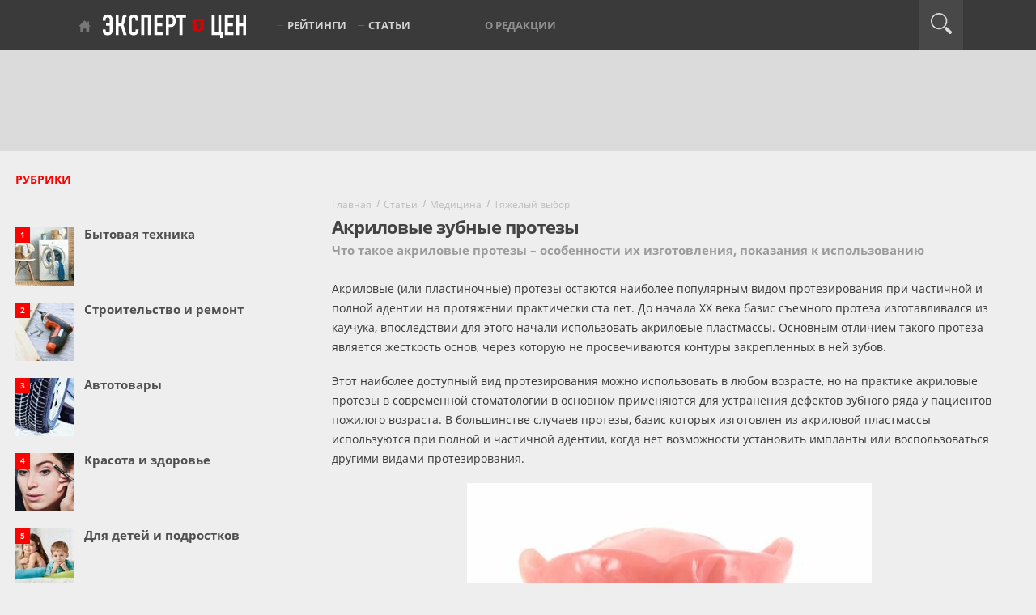

--- FILE ---
content_type: text/html; charset=utf-8
request_url: https://www.expertcen.ru/article/choice/akrilovye-protezy.html
body_size: 13195
content:
<!DOCTYPE html>
<html lang="ru">
    <head>
        <meta charset="utf-8">
        <meta content="IE=edge" http-equiv="X-UA-Compatible">

                <meta property="og:image" content="https://www.expertcen.ru/uploads/article/review/2015/06/6394/730_8c2ceee6bf307c77b2e2d976b2ac0091.webp">
    
                    <title>Акриловые зубные протезы</title>
            <meta property="og:title" content="Акриловые зубные протезы">
            <meta property="og:type" content="article">
        
                    <meta name="description" content="Акриловые зубные протезы — достоинства, недостатки, рекомендации по уходу, отзывы, мнение стоматолога." />
            <meta property="og:description" content="Акриловые зубные протезы — достоинства, недостатки, рекомендации по уходу, отзывы, мнение стоматолога.">
        
                    <meta name="keywords" content="акриловые зубные протезы, достоинства, недостатки, отзывы" />
        

    
        <link rel="canonical" href="https://www.expertcen.ru/article/choice/akrilovye-protezy.html">
        <meta name="referrer" content="origin"/>

        <meta property="og:url" content="https://www.expertcen.ru/article/choice/akrilovye-protezy.html">

        <meta name="csrf-token" content="BgDTzyk9X00g0E03PVnlVRxKLKL855WQxTxHoccg">

        <meta content="width=device-width, initial-scale=1" name="viewport">

        <link rel="apple-touch-icon" sizes="180x180" href="/assets/images/favicons/apple-touch-icon.png">
        <link rel="icon" type="image/png" sizes="32x32" href="/assets/images/favicons/favicon-32x32.png">
        <link rel="icon" type="image/png" sizes="16x16" href="/assets/images/favicons/favicon-16x16.png">
        <link rel="manifest" href="/assets/images/favicons/site.webmanifest">
        <link rel="mask-icon" href="/assets/images/favicons/safari-pinned-tab.svg" color="#ff0000">

        <meta property="og:site_name" content="Эксперт Цен">
        <meta name="theme-color" content="#3a3a3a">

        <script>window.yaContextCb=window.yaContextCb||[]</script>

        <link rel="preload" as="font" href="/assets/fonts/myriadpro-boldcond-webfont.woff2" type="font/woff2" crossorigin="anonymous">
        <link rel="preload" as="font" href="/assets/fonts/myriadpro-cond-webfont.woff2" type="font/woff2" crossorigin="anonymous">
        <link rel="preload" as="font" href="/assets/fonts/opensans/OpenSans-Regular.woff2" type="font/woff2" crossorigin="anonymous">
        <link rel="preload" as="font" href="/assets/fonts/opensans/OpenSans-Bold.woff2" type="font/woff2" crossorigin="anonymous">
        <link rel="preload" as="font" href="/assets/fonts/opensans/OpenSans-SemiBold.woff2" type="font/woff2" crossorigin="anonymous">

        
        
        
                    
            <link rel="preload" as="style" href="https://www.expertcen.ru/build/assets/article-review-7II40IFR.css" /><link rel="stylesheet" href="https://www.expertcen.ru/build/assets/article-review-7II40IFR.css" data-navigate-track="reload" />        
    </head>
    <body>
        <header>
    <div class="black-line">
        <div class="top-nav">
            <p class="tablet-left"><a href="https://www.expertcen.ru/article/ratings">Рейтинги</a></p>
            <button class="mobile-burg" aria-label="Перейти к рубрикам"></button>
            <div class="menu-line new-logo">
                <a href="https://www.expertcen.ru">Эксперт цен</a>
            </div>
            <p class="tablet-right"><a href="#">Рубрики</a></p>
            <ul class="menu-line nav1">

                <li class="with-red-burger"><a href="https://www.expertcen.ru/article/ratings">Рейтинги</a></li>
                <li class="burger with-burger"><a href="https://www.expertcen.ru/article">Статьи</a></li>

               
               
           </ul>

           <ul class="menu-line nav2">
               <li><a href="https://www.expertcen.ru/authors">О редакции</a></li>
               
               
                          </ul>

           <div class="menu-line login-link">
                                  
                          </div>

           <div class="menu-line search-button" id="search-button">
               <div class="icon"></div>
           </div>
           <form id="searchform" method="post" class="form-search " action="https://www.expertcen.ru/search">
               <input type="hidden" name="_token" value="BgDTzyk9X00g0E03PVnlVRxKLKL855WQxTxHoccg" autocomplete="off">
               <div id="expertcen_check_h_wrap"  style="display: none" aria-hidden="true">
        <input id="expertcen_check_h"
               name="expertcen_check_h"
               type="text"
               value=""
                              autocomplete="nope"
               tabindex="-1">
        <input name="expertcen_valid_from"
               type="text"
               value="[base64]"
                              autocomplete="off"
               tabindex="-1">
    </div>
               <input type="text" id="search" class="search-query" name="query" placeholder="" value="">
               <input type="hidden" name="type" placeholder="" value="all">
               <input type="submit" style="display: none;">
           </form>
       </div>
       <div id="mobile-cat-wrapper-enabled"></div>
   </div>
   <div class="light-line">
       <div class="top-banner">
           
                    <!-- Yandex.RTB R-A-438961-1 -->
                    <div id="yandex_rtb_R-A-438961-1-1" style="max-height: 90px;"></div>
                    <script>window.yaContextCb.push(()=>{
                        Ya.Context.AdvManager.render({
                            renderTo: "yandex_rtb_R-A-438961-1-1",
                            blockId: "R-A-438961-1",
                        })
                    })</script>
                
       </div>
   </div>
</header>

        <div class='w1'>

            <main>
                <div id="wrapper">
                    <div class="w2">
                        <div id="middle" class="clearfix">
                            <div id="onecolumn">
                                                            </div>

                            <div id="twocolumns">
                                
    <div id="content">
        <div class="container">

                            <div class="mt25"></div>
            
            <ul class="breadcrumbs" itemscope itemtype="http://schema.org/BreadcrumbList">
                                    <li itemprop="itemListElement" itemscope itemtype="http://schema.org/ListItem">
                    <a itemprop="item" href="https://www.expertcen.ru"><span itemprop="name">Главная</span></a>
                    <meta itemprop="position" content="1" />
                </li>
                                                <li itemprop="itemListElement" itemscope itemtype="http://schema.org/ListItem">
                    <a itemprop="item" href="https://www.expertcen.ru/article"><span itemprop="name">Статьи</span></a>
                    <meta itemprop="position" content="2" />
                </li>
                                                <li itemprop="itemListElement" itemscope itemtype="http://schema.org/ListItem">
                    <a itemprop="item" href="https://www.expertcen.ru/article/rubric/medicina.html"><span itemprop="name">Медицина</span></a>
                    <meta itemprop="position" content="3" />
                </li>
                                                <li itemprop="itemListElement" itemscope itemtype="http://schema.org/ListItem">
                    <a itemprop="item" href="https://www.expertcen.ru/article/choice"><span itemprop="name">Тяжелый выбор</span></a>
                    <meta itemprop="position" content="4" />
                </li>
                                                                        </ul>

            
    <article itemscope="" itemtype="https://schema.org/Article">
        <meta itemscope itemprop="mainEntityOfPage"
              itemType="https://schema.org/WebPage"
              itemid="https://www.expertcen.ru/article/choice/akrilovye-protezy.html"
        />
                    <link itemprop="image" href="http://www.expertcen.ru/uploads/article/review/2015/06/6394/730_8c2ceee6bf307c77b2e2d976b2ac0091.webp">
                            <meta itemprop="description" content="Акриловые зубные протезы — достоинства, недостатки, рекомендации по уходу, отзывы, мнение стоматолога.">
                            <meta itemprop="keywords" content="акриловые зубные протезы, достоинства, недостатки, отзывы">
        
        <h1 itemprop="headline"
                    >Акриловые зубные протезы</h1>

        
        <div itemprop="articleBody"
             class="article-full article-full-old article-block article-box
                                       "
        >
            <div class="article-holder">
                <strong class="add-title">Что такое акриловые протезы – особенности их изготовления, показания к использованию</strong>

                
                <div class="article-text">

                    
                    
                    

                    <p>Акриловые (или пластиночные) протезы остаются наиболее популярным видом протезирования при частичной и полной адентии на протяжении практически ста лет. До начала XX века базис съемного протеза изготавливался из каучука, впоследствии для этого начали использовать акриловые пластмассы. Основным отличием такого протеза является жесткость основ, через которую не просвечиваются контуры закрепленных в ней зубов.</p>

<p>Этот наиболее доступный вид протезирования можно использовать в любом возрасте, но на практике акриловые протезы в современной стоматологии в основном применяются для устранения дефектов зубного ряда у пациентов пожилого возраста. В большинстве случаев протезы, базис которых изготовлен из акриловой пластмассы используются при полной и частичной адентии, когда нет возможности установить импланты или воспользоваться другими видами протезирования.</p>

<p><div class="center"><div class="img-holder-source"><img align="middle" alt="" src="/uploads/article/review/2015/06/6394/376OpJY3Ys9Voi00eySe5qNIVkz34p.webp" /><br clear="both" /><span class="img-info">Фото: cliniqueprothesedentaire.com</span></div></div></p>

<p><em>Полные акриловые протезы на верхнюю и нижнюю челюсть</em></p>

<h2 id="article-h2-65547">Преимущества и недостатки конструкций из акриловой пластмассы</h2>

<p>Во время планирования устранения стоматологических проблем пациента стоматолог обязан рассказать обо всех достоинствах и недостатках всех видов съемного протезирования, чтобы человек мог сделать свой выбор сознательно.</p>

<h3 class="article-custom-h3" id="article-custom-h3-829088">Преимущества акриловых протезов</h3>

<p>К основным достоинствам акриловых протезов можно отнести:</p>

<ol>
	<li>Доступную стоимость &ndash; это самый недорогой вид съемного протезирования.</li>
	<li>Возможность восстановить эстетические и функциональные особенности зубного ряда при наличии противопоказаний к имплантации и другим видам протезирования.</li>
	<li>Надежность и легкость использования и простой уход за акриловыми конструкциями.</li>
	<li>Равномерное распределение жевательной нагрузки на десну и опорные зубы.</li>
	<li>&nbsp;Технологически простое изготовление таких конструкций.</li>
	<li>Возможность использовать этот вид протезирования при заболеваниях пародонта (протез делается с балочным креплением).</li>
	<li>Скорость изготовления протезов.</li>
</ol>

<p style="text-align:center"><img alt="" height="253" src="/uploads/article/review/2015/06/6394/kFCFPRGQYGN3rMJYn5HrXTTWKRpy8v.webp" width="443" /></p>

<p><em>а) акриловый протез,</em></p>

<p><em>б) балка, закрепленная на коронках, покрывающих&nbsp; опорные зубы.</em></p>

<p><div style="clear:both; margin-top:40px; margin-bottom:50px;" class="direct-ad-content direct-ad-content-desktop">
                                    <center>
                    <!-- Yandex.RTB R-A-438961-4 -->
                    <div id="yandex_rtb_R-A-438961-4-1" style="max-height: 300px;"></div>
                    <script>window.yaContextCb.push(()=>{
                        Ya.Context.AdvManager.render({
                            renderTo: "yandex_rtb_R-A-438961-4-1",
                            blockId: "R-A-438961-4",
                        })
                    })</script>
                </center>
                                </div></p>

<h3 class="article-custom-h3" id="article-custom-h3-829088">Основные минусы акриловых протезов</h3>

<p>Ортопедические конструкции из акриловой пластмассы обладают следующими недостатками:</p>

<ol>
	<li>Травмирование мягких тканей ротовой полости вследствие большой площади прилегания протеза.</li>
	<li>Повреждение эмали опорных зубов при длительном использовании зубных протезов с кламмерным креплением. Истирание эмали может привести к развитию кариозного процесса и разрушению зуба.</li>
	<li>Выделение токсичного вещества (эфира метакрилата), которое способно вызвать развитие аллергических реакций.</li>
	<li>Хрупкость базиса &ndash; акриловые протезы довольно легко ломаются при повышенной жевательной нагрузке, оказываемой на одну точку, или падении.</li>
	<li>В большинстве случаев наблюдается слабая фиксация полных протезов (особенно для нижней челюсти) &ndash; для надежной фиксации лучше использовать специальные средства (фиксирующую пасту &laquo;Коррега&raquo;, например).</li>
	<li>Пористая структура базиса, приводящая к скоплению патогенных микроорганизмов &ndash; при недостаточной гигиене ротовой полости длительное ношение протеза может вызвать развитие стоматологических&nbsp; заболеваний инфекционного и воспалительного характера (стоматит, гингивиты, пародонтиты, глоссит).&nbsp;</li>
	<li>Длительность адаптации и изменение речи в период привыкания к протезу.</li>
</ol>

<p><div class="center"><div class="img-holder-source"><img align="middle" alt="" src="/uploads/article/review/2015/06/6394/XJ3zf2LDabXWcwVeV58VQg4j51eRrd.webp" /><br clear="both" /><span class="img-info">Фото: moyzubnoy.ru</span></div></div></p>

<p><em>Частичный протез из акриловой пластмассы с кламмерной фиксацией</em></p>

<p>Несмотря на все свои недостатки, зубные протезы из акрила остаются наиболее популярным вариантом протезирования у людей старшего возраста из-за финансовой доступности.</p>

<h2 id="article-h2-65547">Показания и противопоказания к использованию<br />
ортопедических конструкций их акриловой пластмассы</h2>

<h3 class="article-custom-h3" id="article-custom-h3-829088">Показания</h3>

<p>Установка акриловых протезов показана при:</p>

<ul>
	<li>частичной адентии (отсутствии нескольких зубов подряд) в различном возрасте;</li>
	<li>полной адентии (отсутствии всех зубов) &ndash; можно использовать съемное протезирование акриловыми протезам и с опорой на установленные импланты;</li>
	<li>в детской практике для того чтобы предупредить развитие патологических изменений прикуса при раннем удалении разрушенных молочных зубов;</li>
	<li>у молодых людей в качестве временного замещения дефектов зубного ряда при протезировании металлокерамическими несъемными конструкциями.</li>
</ul>

<p><div class="center"><div class="img-holder-source"><img align="middle" alt="" src="/uploads/article/review/2015/06/6394/pgsMwsyun9ZfPYJylxi4uN1a1Sm8TM.webp" /><br clear="both" /><span class="img-info">Фото: www.stomatologpushkino.ru</span></div></div></p>

<p><em>Временный протез из акрила</em></p>

<h3 class="article-custom-h3" id="article-custom-h3-829088">Противопоказания</h3>

<p>Нельзя устанавливать акриловые протезы людям:</p>

<ul>
	<li>имеющим аллергическую реакцию на материал, из которого изготовлен базис;</li>
	<li>не рекомендуется использовать этот вид протезирования при сильно выраженной резорбции кости челюсти из-за которой альвеолярная часть становится практически плоской, в этом случае протез не будет держаться даже при использовании фиксирующих средств;</li>
	<li>стоит подумать о других видах протезировании при наличии сильно выраженного рвотного рефлекса, потому что использование протеза в этом случае будет значительно затруднено или вообще не возможно.</li>
</ul>

<p><div style="clear:both; margin-top:40px; margin-bottom:50px;" class="direct-ad-content direct-ad-content-desktop">
                                    <center>
                    <!-- Yandex.RTB R-A-438961-4 -->
                    <div id="yandex_rtb_R-A-438961-4-2" style="max-height: 300px;"></div>
                    <script>window.yaContextCb.push(()=>{
                        Ya.Context.AdvManager.render({
                            renderTo: "yandex_rtb_R-A-438961-4-2",
                            blockId: "R-A-438961-4",
                        })
                    })</script>
                </center>
                                </div></p>

<h2 id="article-h2-65547">Особенности использования акриловых ортопедических конструкций</h2>

<h3 class="article-custom-h3" id="article-custom-h3-829088">Срок эксплуатации протезов</h3>

<p>Средний срок использования акриловых протезов составляет 2-3 года после чего в большинстве случаев они нуждаются в замене. При стабильном стоматологическом здоровье, правильном уходе за протезом и соблюдении всех правил эксплуатации можно продлить&nbsp; срок его службы до 5 лет &ndash; это максимальная длительность эксплуатации конструкций из акриловой пластмассы. Обычно уже через 2-2.5 года нарушается фиксация протеза, он начинает причинять дискомфортные ощущения во время еды или спадать при разговоре и смехе.</p>

<h3 class="article-custom-h3" id="article-custom-h3-829088">Особенности адаптации</h3>

<p>Следует отметить, что акриловые протезы имеют самый длительный срок адаптации среди всех видов съемного протезирования, он может достигать 30-40 дней &ndash; это обусловлено структурными&nbsp; особенностями самого протеза. После изготовления, для того чтобы достигнуть максимально удобного использования, необходимо несколько раз посетить стоматолога для коррекции&nbsp; протеза. Но и после этого для полного привыкания к протезу потребуется от нескольких дней до месяца.</p>

<p>Жесткая пластмасса и давление, оказываемое на десну во время еды долгое время причиняют пациенту болевые ощущения. Протез для верхней челюсти полностью перекрывает небо, что может изменить вкусовые ощущения, восприятие запахов и не позволяет различать температуру пищи (особенно если протезирование проводилось на обе беззубые челюсти).</p>

<p>Чтобы быстрее адаптироваться к наличию во рту акрилового протеза необходимо постараться в первые дни пользоваться им как можно более часто, но периодически вынимать изо рта для того чтобы отдохнуть (оптимально вынимать протез через каждые два часа на 15-20 минут, постепенно увеличивая длительность нахождения его во рту). Для того чтобы ускорить адаптацию, на протяжении первых двух суток можно не вынимать конструкцию на ночь, если это не причиняет дискомфорта. В первые дни нужно много разговаривать (даже находясь в одиночестве можно читать вслух, рассказывать стихи или просто говорить что то себе) это намного облегчит привыкание и позволит быстрее избавиться от дефектов речи, вызванных ношением протеза.</p>

<h2 id="article-h2-65547">Виды и стоимость акриловых протезов</h2>

<p>Выделяют две разновидности акриловых протезов: полный и частичный, который может иметь кламмерную, балочную и замковую системы фиксации. Помимо этого можно классифицировать конструкции из акриловой пластмассы в зависимости от материала из которого изготовлен протез (в различных случаях для изготовления берется импортные пластмасса и комплект зубов или российские).</p>

<p><div class="center"><div class="img-holder-source"><img align="middle" alt="" src="/uploads/article/review/2015/06/6394/B75BTKjhiGu2m7zduOQSXlqruQmbBy.webp" /><br clear="both" /><span class="img-info">Фото: r59.neobroker.ru</span></div></div></p>

<p><em>Акриловый протез с замковой системой фиксации </em></p>

<p>Стоимость акрилового протеза для пациента в большей мере зависит от материала, который используется для его изготовления, чем от протяженности дефекта зубного ряда. В зависимости от пожеланий пациента может быть использован акрил для базиса и искусственные зубы японских фирм (<strong>Yamahachi</strong><strong>, Hico</strong><strong>),</strong><strong>чешской компании</strong><strong>Spofadent</strong><strong>, российских фирм.</strong> Цена на частичный протез формируется исходя из способа его фиксации к опорным зубам. Помимо вышеназванных факторов на стоимость протеза значительно влияет квалификация стоматолога и репутация клиники, в которой он работает, в таблице представлены средние цены на это вид протезирования.</p>

<table>
	<tbody>
		<tr>
			<td>
			<p><strong>№</strong></p>
			</td>
			<td>
			<p><strong>Вид протеза</strong></p>
			</td>
			<td>
			<p><strong>Вид фиксации</strong></p>
			</td>
			<td>
			<p><strong>Стоимость (в рублях)</strong></p>
			</td>
		</tr>
		<tr>
			<td>
			<p>1.</p>
			</td>
			<td>
			<p>Полный акриловый протез</p>
			</td>
			<td>
			<p>Протез удерживается благодаря созданию разреженного пространства между ним и поверхностью слизистой оболочки</p>
			</td>
			<td>
			<p>От 7 до 15&nbsp;000</p>
			</td>
		</tr>
		<tr>
			<td rowspan="3">
			<p>2.</p>
			</td>
			<td rowspan="3">
			<p>Частичный акриловый протез</p>
			</td>
			<td>
			<p>Кламмерное &ndash; при помощи металлических крючков (кламмеров)</p>
			</td>
			<td>
			<p>От 5 до 12&nbsp;000</p>
			</td>
		</tr>
		<tr>
			<td>
			<p>Балочное &ndash; при помощи металлической балки, закрепляющейся на коронках опорных зубов, такое крепление чаще используется при заболеваниях пародонта</p>
			</td>
			<td>
			<p>От 15 до 24 000</p>
			</td>
		</tr>
		<tr>
			<td>
			<p>Замковое (на аттачменах) &ndash; подобно креплению бюгельных протезов, состоит из двух частей, одна из которых закрепляется на короне опорного зуба а вторая на протезе</p>
			</td>
			<td>
			<p>От 18 до 28&nbsp;000</p>
			</td>
		</tr>
		<tr>
			<td>
			<p>3.</p>
			</td>
			<td>
			<p>Временный акриловый протез, а также протезы использующиеся в детской практике протез замещающий несвоевременно удаленные молочные зубы</p>
			</td>
			<td>
			<p>Чаще всего частичный с кламмерным креплением</p>
			</td>
			<td>
			<p>От 5 до 10&nbsp;000,&nbsp; его стоимость может входить в цену постоянного протезирования</p>
			</td>
		</tr>
	</tbody>
</table>

<p><div style="clear:both; margin-top:40px; margin-bottom:50px;" class="direct-ad-content direct-ad-content-desktop">
                                    <center>
                    <!-- Yandex.RTB R-A-438961-4 -->
                    <div id="yandex_rtb_R-A-438961-4-3" style="max-height: 300px;"></div>
                    <script>window.yaContextCb.push(()=>{
                        Ya.Context.AdvManager.render({
                            renderTo: "yandex_rtb_R-A-438961-4-3",
                            blockId: "R-A-438961-4",
                        })
                    })</script>
                </center>
                                </div></p>

<h2 id="article-h2-65547">Этапы изготовления акриловых ортопедических конструкций</h2>

<p>Благодаря простой технологии, изготовление акриловых протезов занимает небольшой срок (в среднем от 3 до 7 дней, при сложных работах срок изготовления может растянуться до 10-14 дней).&nbsp; Время, которое занимают лабораторные этапы изготовления акриловых протезов зависит от места расположения и технической оснащенности лаборатории. Клиники, имеющие свои лаборатории, расположенные в одном здании со стоматологическими кабинетами могут предложить изготовление акрилового протеза буквально в течение 1 дня.</p>

<p>Перед установкой протезов необходим подготовительный этап, на протяжении и которого стоматолог по возможности устранит все проблемы в ротовой полости пациента (вылечит кариес и его осложнения, проведет необходимую терапию воспалительных заболеваний &ndash; гингивитов, пародонтитов; удалит зубы, не подлежащие лечению).</p>

<h4>Этапы протезирования акриловыми протезами</h4>

<ol>
	<li>Клинический &ndash; подготовка опорных зубов и снятие оттисков с челюстей пациента. Многие стоматологи рекомендуют покрывать опорные зубы штампованными или литыми коронками для того чтобы предотвратить развитие кариеса в местах прикосновения к ним кламмеров. Для того чтобы изготовить акриловые протезы потребуется по два оттиска с обеих челюстей. Длительность первого этапа от получаса до двух часов и занимает он один визит к стоматологу.</li>
	<li>Лабораторный &ndash; в зуботехнической лаборатории по предоставленным оттискам заливаются гипсовые модели, ко которым изготавливаются прикусные восковые валики этот процесс длится от 1 до 3 суток.</li>
	<li>Клинический &ndash; необходимо закусить прикусные валики для определения особенностей прикуса и высоты оставшихся зубов. Этап занимает от 15 минут до получаса.</li>
	<li>Лабораторный &ndash; моделирование воскового базиса с постановкой на него искусственных зубов, длительность от 1 до 3 суток.</li>
	<li>Клинический &ndash; примерка восковой конструкции, занимает от четверти до получаса.</li>
	<li>Лабораторный &ndash; изготовление акрилового протеза, шлифовка и полировка, от 1 до 3 суток.</li>
	<li>Клинический &ndash; припасовка и коррекция готового протеза.</li>
</ol>

<p>В случае если техническая лаборатория располагается в одном здании со стоматологическим кабинетом несколько этапов можно объединить в один, особенно когда требуется изготовление временного акрилового протеза для замещения дефекта зубного ряда в ожидании постоянного несъемного протезирования.</p>

<h2 id="article-h2-65547">Уход за протезом и правила его эксплуатации</h2>

<p>Для того чтобы продлить срок службы акриловой конструкции до максимального необходимо тщательно ухаживать за протезом и соблюдать правила его использования:</p>

<ul>
	<li>после каждого приема пищи надо снимать и полоскать его под прохладной водой;&nbsp;</li>
	<li>два раза в день чистить обычной зубной пастой без отбеливающих и абразивных компонентов или при помощи специально предназначенного средства;</li>
	<li>один раз в сутки можно класть протез в дезинфицирующий раствор, его можно приобрести а аптеке (или приготовить самостоятельно из предназначенных для очистки протезов средств, купленных в аптеке);</li>
	<li>посещать стоматолога надо не реже чем один раз в год, для контроля за состоянием протеза и тканей ротовой полости;</li>
	<li>не стоит употреблять в пищу чрезмерно жесткие или клейкие продукты (сухарики, ириски, карамель, косточки от мяса);</li>
	<li>необходимо отказаться от употребления жвачки;</li>
	<li>поскольку акриловый базис обладает повышенной хрупкостью, надо стараться защищать протез от падений или повышенной нагрузки направленной в одну точку это может привести к его поломке.</li>
</ul>

<h2 id="article-h2-65547">Ремонт протезов из акрила</h2>

<p>При использовании протеза могут возникать случаи, приводящие к ремонту конструкции, к таким&nbsp; случаям можно отнести:</p>

<ul>
	<li>удаление зуба &ndash; в этом случае можно нарастить на базис искусственный (все комплекты стандартны, поэтому разница между старым и новым не будет заметна) даже удаленный опорный зуб можно заменить;&nbsp;</li>
	<li>выпадение искусственного зуба из протеза или его скол &ndash; производится замена зуба;</li>
	<li>отлом кламмера или необходимость добавить еще один фиксирующий элемент;</li>
	<li>неполное прилегание базиса протеза к тканям протезного ложа &ndash; возможно произвести перебазировку протеза;</li>
	<li>образование скола или трещины на базисе &ndash; после ремонта в этом случае часто требуется корректировка;</li>
	<li>поломка базиса &ndash; в этом случае возможна починка протеза или его замена в зависимости от срока использования и сложности поломки.</li>
</ul>

<p>Ремонта акрилового протеза занимает не более суток, оплачивать его не потребуется, если гарантийный срок еще не прошел (обычно это год от момента сдачи протеза), в том случае если он закончился, починка может обойтись от 250 рублей до 1500 в зависимости от сложности повреждения.</p>

<p><div style="clear:both; margin-top:40px; margin-bottom:50px;" class="direct-ad-content direct-ad-content-desktop">
                                    <center>
                    <!-- Yandex.RTB R-A-438961-4 -->
                    <div id="yandex_rtb_R-A-438961-4-4" style="max-height: 300px;"></div>
                    <script>window.yaContextCb.push(()=>{
                        Ya.Context.AdvManager.render({
                            renderTo: "yandex_rtb_R-A-438961-4-4",
                            blockId: "R-A-438961-4",
                        })
                    })</script>
                </center>
                                </div></p>

<h2 id="article-h2-65547">Отзывы пациентов об акриловых зубных протезах</h2>

<p><em>Марина Ивановна, 58 лет</em>: Я поставила частичный акриловый протез на верхнюю челюсть всего несколько месяцев назад, привлекла низкая стоимость, пока абсолютно довольна. Креплений не видно, держится надежно и не причиняет дискомфорта при жевании. Только привыкала я к нему довольно долго постоянно ощущалась жесткое инородное тело во рту.</p>

<p><em>Игорь Анатольевич, 62 года</em>: При установке акриловых протезов обнаружилось, что у меня сильно выраженный рвотный рефлекс, но стоматолог сказал, что после адаптации я смогу носить свои протезы, в итоге пришлось полностью все переделывать, поскольку привыкнуть к ним я так и не смог. Теперь ношу бюгели, у них гораздо меньшая площадь базиса.</p>

<p><em>Светлана, 48 лет</em>: Давно удалила нижние коренные зубы с обеих сторон, жевать могла только передними, как кролик. Поскольку не было финансовой возможности, чтобы выбрать другой вид протезирования, я остановилась на частичном протезе из акрила на нижнюю челюсть. Ношу его уже три года, в замене пока не нуждается, в первые дни было очень неудобно потом привыкла и уже не замечаю, зато есть могу без проблем.</p>

                    
                                            <div class="article-med-block">
                            <span>Внимание!</span>Имеются противопоказания, необходима консультация специалиста
                        </div>
                    
                    
                                    </div>

            </div>
        </div>

        
        <div class="content-footer">
            <div class="article-info">
                <div class="article-author">
                                            <span class="ar-a"
                              itemprop="author" itemscope=""
                              itemtype="https://schema.org/Person"
                        >
                            Автор:
                                                                                        
                                                                    <span itemprop="name">Елена Селезнева,</span>
                                
                                                            
                                                                    <span itemprop="name"> врач-стоматолог</span>
                                
                                                    </span>
                                    </div>
            </div>
            <div class="top-line">

                <div class="article-vote-rating-container"
                     data-id="6394"
                     data-type="article_review"
                     data-count="14"
                     data-sum="56"
                     data-url="https://www.expertcen.ru/rating/create"
                >
                    <div style="display: none;">
                        <input type="text" id="vote-hp-field-name" name="expertcen_check_h">
                        <input type="hidden" id="vote-hp-field-valid" name="expertcen_valid_from" value="[base64]">
                    </div>
                    <div class="vote-box">
                        <p>Оцените статью</p>
                        <span data-index="1" class="star"></span>
                        <span data-index="2" class="star"></span>
                        <span data-index="3" class="star"></span>
                        <span data-index="4" class="star"></span>
                        <span data-index="5" class="star" data-tool="tooltip"></span>
                        <span class="rate nodisplay"><span class="red">4 </span> / 5</span>
                    </div>
                    <div class="vote-box-current-rating">
                        <p>Всего голосов - <span id="ratingCount">14</span>, рейтинг - <span
                                    id="ratingValue">4</span></p>
                    </div>
                </div>

                <div class="post-date">
                    
                    <meta itemprop="datePublished" content="2015-06-26T17:09:12+03:00">
                    
                    <meta itemprop="dateModified" content="2015-07-16T16:09:31+03:00">

                    <p>Обновлено 16.07.2015</p>
                </div>
                <div class="btn-area btn-area-rating review-area">

                    <style>
    .share-container a {color: #bebebe; text-decoration: none;}
    .share-container a:hover {color: #7d7d7d; text-decoration: none;}
    .share-container a span.social {
        display: inline-block;
        cursor: pointer;
        width: 34px;
        height: 34px;
        margin-top: 8px;
        margin-left: 6px;
        background-repeat: round;
    }
    .share-container a span.social.vk {background-image: url(/assets/images/socials/icon_vk.png);}
    .share-container a span.social.ok {background-image: url(/assets/images/socials/icon_ok.png);}
    .share-container a span.social.tg {background-image: url(/assets/images/socials/icon_tg.png);}
    .share-container a span:hover {filter: brightness(55%) contrast(320%) invert(100%);}
</style>
<div class="share-container">
    <a href="https://vk.com/share.php?url=https://www.expertcen.ru/article/choice/akrilovye-protezy.html" aria-label="Поделиться Вконтакте" class="" target="_blank">
        <span class="social vk"></span>
    </a>
    <a href="https://connect.ok.ru/offer?url=https://www.expertcen.ru/article/choice/akrilovye-protezy.html&title=Акриловые зубные протезы&imageUrl=/uploads/article/review/2015/06/6394/730_8c2ceee6bf307c77b2e2d976b2ac0091.webp" aria-label="Поделиться в Одноклассниках" class="" target="_blank">
        <span class="social ok"></span>
    </a>
    <a href="https://telegram.me/share/url?url=https://www.expertcen.ru/article/choice/akrilovye-protezy.html&text=Акриловые зубные протезы" aria-label="Поделится в Telegram" class="" target="_blank">
        <span class="social tg"></span>
    </a>
</div>
                </div>
            </div>
            <div class="second-line">
                <div class="cat">
                    <p>Категория статьи</p>
                    <p class="link"
                       itemprop="about" itemscope=""
                       itemtype="https://schema.org/Thing"
                    >
                                                    <a href='https://www.expertcen.ru/article/rubric/medicina.html'>
                                <span itemprop="name">Медицина</span>
                            </a>
                                                                        </p>
                </div>
                <div class="not-add">
                    <p><sup>*</sup> обратите внимание, что достоверность сведений и результатов составления рейтингов носит
                        субъективный характер и не является рекламой</p>
                </div>
            </div>
        </div>

        <div itemprop="publisher" itemscope itemtype="https://schema.org/Organization">
    <meta itemprop="address" content="https://www.expertcen.ru">
    <meta itemprop="telephone" content="">
    <div itemprop="logo" itemscope itemtype="https://schema.org/ImageObject">
        <link itemprop="url contentUrl"
            href="http://www.expertcen.ru/assets/images/header-logo.png"
        />
    </div>
    <meta itemprop="name" content="Expertcen">
</div>    </article>

    <div class="direct-ad mobile-ad" style="clear:both; margin-top:40px; margin-bottom:70px;">
                    <center>
                    <!-- Yandex.RTB R-A-438961-2 -->
                    <div id="yandex_rtb_R-A-438961-2" style="max-height: 300px;"></div>
                    <script>window.yaContextCb.push(()=>{
                        Ya.Context.AdvManager.render({
                            renderTo: "yandex_rtb_R-A-438961-2",
                            blockId: "R-A-438961-2"
                        })
                    })</script>
                </center>
            </div>

    
            <div class="comment-main">
	<h2>Комментарии</h2>
	<form method="post" id="comment_form">
		<div class="comment-set-container" id="comment-container">
			<div id="comment_div" class="comment-inputs">
			
				<input type="hidden" name="_token" value="BgDTzyk9X00g0E03PVnlVRxKLKL855WQxTxHoccg" autocomplete="off">

				<div class="form-group ">
					<input type="hidden" class="form-control" name="data-id" value="6394" required>
					<input type="hidden" class="form-control" name="data-type" value="article_review" required>
					<input type="hidden" class="form-control" name="data-url" value="https://www.expertcen.ru/comment/create" required>
					<div>
						<input type="text" id="data-name" class="form-control" name="data-name" placeholder="Ваше имя">
					</div>
				</div>


				<div class="form-group">
					<textarea name="data-message" id="data-message" class="form-control" rows="5" placeholder="Написать комментарий"></textarea>
				</div>
			</div>
			<div class="comment-recaptcha">
				<div class="recaptcha-wrapper">
					<div id="captcha-container"
						 class="smart-captcha"
						 data-sitekey="ysc1_xGr0c3UGo7LAMUYhHwAZdh0TRxqv1djk3gepEhQR97efc4af"
						 data-callback="correctCaptcha">
					</div>
					<!-- элемент для вывода ошибок -->
					<div class="text-danger" id="recaptchaError"></div>
					
					<button class="btn btn-comment" type="button" id="commentSubmit" disabled>Комментировать</button>
				</div>
			</div>
		</div>
	</form>
	<div class="comment-get-container">
						<div class ="btn-showAll">
					
					
					<button id="showAllComments" class="btn display-none" type="button" >Показать ещё ↓</button>
					
				</div>
	</div>
</div>

    
            <div id='sticky-bottom' style='height:1px;'></div>
        </div>
    </div>

    <div id='sidebar'>
    <div id='sideArticleRubrics'>
        <div class='info-block'>
            <div class='info-title-frame'>
                <h3 class='info-title'>РУБРИКИ</h3>
            </div>
            <ul class="article-rubrics-side-list">

                                    <li><span class="rate">1</span>
                        <span>
                            <a class="article-side-block-link" href="https://www.expertcen.ru/article/rubric/bytovaya-tehnika.html">
                                <img src="/uploads/article/thematics/2023/03/5/7bce49fd.webp" alt="Бытовая техника">
                            </a>
                        </span> <strong class="title">
                            <a class="article-side-block-link" href="https://www.expertcen.ru/article/rubric/bytovaya-tehnika.html">
                                Бытовая техника
                            </a>
                        </strong>
                    </li>
                                    <li><span class="rate">2</span>
                        <span>
                            <a class="article-side-block-link" href="https://www.expertcen.ru/article/rubric/stroitelstvo-remont.html">
                                <img src="/uploads/article/thematics/2022/08/14/65cd4e24.webp" alt="Строительство и ремонт">
                            </a>
                        </span> <strong class="title">
                            <a class="article-side-block-link" href="https://www.expertcen.ru/article/rubric/stroitelstvo-remont.html">
                                Строительство и ремонт
                            </a>
                        </strong>
                    </li>
                                    <li><span class="rate">3</span>
                        <span>
                            <a class="article-side-block-link" href="https://www.expertcen.ru/article/rubric/avto.html">
                                <img src="/uploads/article/thematics/2022/08/3/79926311.webp" alt="Автотовары">
                            </a>
                        </span> <strong class="title">
                            <a class="article-side-block-link" href="https://www.expertcen.ru/article/rubric/avto.html">
                                Автотовары
                            </a>
                        </strong>
                    </li>
                                    <li><span class="rate">4</span>
                        <span>
                            <a class="article-side-block-link" href="https://www.expertcen.ru/article/rubric/krasota-zdorovie.html">
                                <img src="/uploads/article/thematics/2022/08/2/31f9cb5d.webp" alt="Красота и здоровье">
                            </a>
                        </span> <strong class="title">
                            <a class="article-side-block-link" href="https://www.expertcen.ru/article/rubric/krasota-zdorovie.html">
                                Красота и здоровье
                            </a>
                        </strong>
                    </li>
                                    <li><span class="rate">5</span>
                        <span>
                            <a class="article-side-block-link" href="https://www.expertcen.ru/article/rubric/detyam-podrostkam.html">
                                <img src="/uploads/article/thematics/2022/08/13/6b3d89db.webp" alt="Для детей и подростков">
                            </a>
                        </span> <strong class="title">
                            <a class="article-side-block-link" href="https://www.expertcen.ru/article/rubric/detyam-podrostkam.html">
                                Для детей и подростков
                            </a>
                        </strong>
                    </li>
                                    <li><span class="rate">6</span>
                        <span>
                            <a class="article-side-block-link" href="https://www.expertcen.ru/article/rubric/telefony.html">
                                <img src="/uploads/article/thematics/2023/03/7/76274993.webp" alt="Телефоны">
                            </a>
                        </span> <strong class="title">
                            <a class="article-side-block-link" href="https://www.expertcen.ru/article/rubric/telefony.html">
                                Телефоны
                            </a>
                        </strong>
                    </li>
                                    <li><span class="rate">7</span>
                        <span>
                            <a class="article-side-block-link" href="https://www.expertcen.ru/article/rubric/klimaticheskaya-tehnika.html">
                                <img src="/uploads/article/thematics/2023/03/21/4beee2b0.webp" alt="Климатическая техника">
                            </a>
                        </span> <strong class="title">
                            <a class="article-side-block-link" href="https://www.expertcen.ru/article/rubric/klimaticheskaya-tehnika.html">
                                Климатическая техника
                            </a>
                        </strong>
                    </li>
                                    <li><span class="rate">8</span>
                        <span>
                            <a class="article-side-block-link" href="https://www.expertcen.ru/article/rubric/orgtehnika-kompyuternaya-tehnika.html">
                                <img src="/uploads/article/thematics/2023/03/8/d134a386.webp" alt="Оргтехника, компьютеры">
                            </a>
                        </span> <strong class="title">
                            <a class="article-side-block-link" href="https://www.expertcen.ru/article/rubric/orgtehnika-kompyuternaya-tehnika.html">
                                Оргтехника, компьютеры
                            </a>
                        </strong>
                    </li>
                                    <li><span class="rate">9</span>
                        <span>
                            <a class="article-side-block-link" href="https://www.expertcen.ru/article/rubric/sport.html">
                                <img src="/uploads/article/thematics/2023/03/11/a70cf0ad.webp" alt="Спорт">
                            </a>
                        </span> <strong class="title">
                            <a class="article-side-block-link" href="https://www.expertcen.ru/article/rubric/sport.html">
                                Спорт
                            </a>
                        </strong>
                    </li>
                                    <li><span class="rate">10</span>
                        <span>
                            <a class="article-side-block-link" href="https://www.expertcen.ru/article/rubric/sad-ogorod.html">
                                <img src="/uploads/article/thematics/2022/08/16/821ba1b7.webp" alt="Сад и огород">
                            </a>
                        </span> <strong class="title">
                            <a class="article-side-block-link" href="https://www.expertcen.ru/article/rubric/sad-ogorod.html">
                                Сад и огород
                            </a>
                        </strong>
                    </li>
                
            </ul>

            <div class="etc">и многое другое...</div>

            <div class="rubric-btn-container">
                <a class="rubric-btn" href="https://www.expertcen.ru/article/rubric">Все рубрики</a>
            </div>
        </div>
    </div>

    <div id="sideArticles">

    </div>

    
    
    
    
    
    
    
    
    
    
    
    
</div>






                            </div>
                        </div>
                    </div>
                </div>
            </main>

            <div id="mobile-cat-wrapper-disabled">
                <div class="mobile-cat" id="mobile-cat">
    <ul>
                    <li>
                <a href="https://www.expertcen.ru/article/rubric/bytovaya-tehnika.html">
                    Бытовая техника
                </a>
            </li>
                    <li>
                <a href="https://www.expertcen.ru/article/rubric/stroitelstvo-remont.html">
                    Строительство и ремонт
                </a>
            </li>
                    <li>
                <a href="https://www.expertcen.ru/article/rubric/avto.html">
                    Автотовары
                </a>
            </li>
                    <li>
                <a href="https://www.expertcen.ru/article/rubric/krasota-zdorovie.html">
                    Красота и здоровье
                </a>
            </li>
                    <li>
                <a href="https://www.expertcen.ru/article/rubric/detyam-podrostkam.html">
                    Для детей и подростков
                </a>
            </li>
                    <li>
                <a href="https://www.expertcen.ru/article/rubric/telefony.html">
                    Телефоны
                </a>
            </li>
                    <li>
                <a href="https://www.expertcen.ru/article/rubric/klimaticheskaya-tehnika.html">
                    Климатическая техника
                </a>
            </li>
                    <li>
                <a href="https://www.expertcen.ru/article/rubric/orgtehnika-kompyuternaya-tehnika.html">
                    Оргтехника, компьютеры
                </a>
            </li>
                    <li>
                <a href="https://www.expertcen.ru/article/rubric/sport.html">
                    Спорт
                </a>
            </li>
                    <li>
                <a href="https://www.expertcen.ru/article/rubric/sad-ogorod.html">
                    Сад и огород
                </a>
            </li>
                <li><a href="https://www.expertcen.ru/article/rubric">ВСЕ РУБРИКИ</a></li>
    </ul>
</div>
            </div>

            

                            <div id="pre-footer">
    <div class="pre-footer">

        <span class="h4">Также на эксперте</span>
                                    <div class="sq ">
    <div class="img-container aspectratio lazyload" data-ratio="4:3" data-bg="/uploads/article/review/2015/08/6707/730_67ed93ee4644c947f437b2effa401407.webp">
        <a href="https://www.expertcen.ru/article/rating/luchshij-krem-dlya-zubnyh-protezov.html">

        </a>
    </div>
        <p class="title"><a href="https://www.expertcen.ru/article/rating/luchshij-krem-dlya-zubnyh-protezov.html">6 лучших кремов для фиксации зубных протезов</a></p>
    <p class="cat">
                    <a href="https://www.expertcen.ru/article/rubric/medicina.html">Медицина</a>
            </p>
</div>                            <div class="sq ">
    <div class="img-container aspectratio lazyload" data-ratio="4:3" data-bg="/uploads/article/review/2015/06/6305/730_c22804ddbae6bbc2f0337ae80b10f265.webp">
        <a href="https://www.expertcen.ru/article/choice/nejlonovye-zubnye-protezy.html">

        </a>
    </div>
        <p class="title"><a href="https://www.expertcen.ru/article/choice/nejlonovye-zubnye-protezy.html">Нейлоновые зубные протезы</a></p>
    <p class="cat">
                    <a href="https://www.expertcen.ru/article/rubric/medicina.html">Медицина</a>
            </p>
</div>                            <div class="sq ">
    <div class="img-container aspectratio lazyload" data-ratio="4:3" data-bg="/uploads/article/review/2015/05/6043/730_810a39b0128cb57d1a17dcc758538651.webp">
        <a href="https://www.expertcen.ru/article/choice/byugelnye-protezy.html">

        </a>
    </div>
        <p class="title"><a href="https://www.expertcen.ru/article/choice/byugelnye-protezy.html">Бюгельные протезы</a></p>
    <p class="cat">
                    <a href="https://www.expertcen.ru/article/rubric/medicina.html">Медицина</a>
            </p>
</div>                            <div class="sq ">
    <div class="img-container aspectratio lazyload" data-ratio="4:3" data-bg="/uploads/article/review/2014/09/5638/730_d1321ed73cf1bd7d1c6dbc7c40dcead7.webp">
        <a href="https://www.expertcen.ru/article/rating/luchshie-breketi.html">

        </a>
    </div>
        <p class="title"><a href="https://www.expertcen.ru/article/rating/luchshie-breketi.html">10 лучших брекет-систем</a></p>
    <p class="cat">
                    <a href="https://www.expertcen.ru/article/rubric/krasota-zdorovie.html">Красота и здоровье</a>
                    <a href="https://www.expertcen.ru/article/rubric/medicina.html">Медицина</a>
            </p>
</div>                            <div class="sq ">
    <div class="img-container aspectratio lazyload" data-ratio="4:3" data-bg="/uploads/article/review/2014/08/5600/730_7cb31af45cc3b64a0117e1a67191f52c.webp">
        <a href="https://www.expertcen.ru/article/rating/luchshie-zubnie-protezi.html">

        </a>
    </div>
        <p class="title"><a href="https://www.expertcen.ru/article/rating/luchshie-zubnie-protezi.html">Лучшие зубные протезы</a></p>
    <p class="cat">
                    <a href="https://www.expertcen.ru/article/rubric/medicina.html">Медицина</a>
            </p>
</div>                    
                                    <div class="sq ">
    <div class="img-container aspectratio lazyload" data-ratio="4:3" data-bg="/uploads/article/rating/2019/02/1166/500_e550d55a65753df59c000af08bf96865.webp">
        <a href="https://www.expertcen.ru/article/ratings/luchshie-otbelivayushie-zubnye-pasty.html">
                            <span class="top">ТОП 10</span>
                    </a>
    </div>
        <p class="title"><a href="https://www.expertcen.ru/article/ratings/luchshie-otbelivayushie-zubnye-pasty.html">10 лучших отбеливающих зубных паст</a></p>
    <p class="cat">
                    <a href="https://www.expertcen.ru/article/rubric/krasota-zdorovie.html">Красота и здоровье</a>
                    <a href="https://www.expertcen.ru/article/rubric/medicina.html">Медицина</a>
            </p>
</div>                    
    </div>
</div>


            
            <footer>
    <div class="footer">

        <div class="left">
            <div class="logo"></div>
            <ul>
                <li><a href="https://www.expertcen.ru/ad">Реклама</a></li>
                <li><a href="https://www.expertcen.ru/member">Участникам рейтинга</a></li>
                
            </ul>
        </div>

        <div class="center">
            <ul class="nav-foot">
                <li><a href="https://www.expertcen.ru/article/ratings">Рейтинги</a></li>
                <li><a href="https://www.expertcen.ru/article">Статьи</a></li>
                
                
                
                
                
                
            </ul>
            <div class="copy">
                <p>
                    © 2011—2026 «Эксперт Цен №1»
                    /
                    <a href="https://www.expertcen.ru/contacts">Контакты</a>
                </p>
                <p>
                    <a href="https://www.expertcen.ru/agreement">Пользовательское соглашение</a>
                    /
                    <a href="https://www.expertcen.ru/privacy-policy">Политика конфиденциальности</a>
                    /
                    <a href="https://www.expertcen.ru/personal-data">Обработка персональных данных</a>
                </p>
            </div>
        </div>

        <div class="right">
            <p>Нашли ошибку или у вас есть<br>дополнения для статей?</p>
            <a href="https://www.expertcen.ru/report">Сообщить редактору</a>
        </div>

    </div>
</footer>
        </div>

        
        <link rel="modulepreload" as="script" href="https://www.expertcen.ru/build/assets/core-CUYCqXG1.js" /><link rel="modulepreload" as="script" href="https://www.expertcen.ru/build/assets/dom-5IkVk-kx.js" /><link rel="modulepreload" as="script" href="https://www.expertcen.ru/build/assets/ajax-CkzJrsQA.js" /><link rel="modulepreload" as="script" href="https://www.expertcen.ru/build/assets/tooltip-dC4_02EA.js" /><script type="module" src="https://www.expertcen.ru/build/assets/core-CUYCqXG1.js" data-navigate-track="reload"></script>
        
            <link rel="modulepreload" as="script" href="https://www.expertcen.ru/build/assets/article-review-Czwn18zp.js" /><link rel="modulepreload" as="script" href="https://www.expertcen.ru/build/assets/mobile-table-Dl_Oh10O.js" /><link rel="modulepreload" as="script" href="https://www.expertcen.ru/build/assets/vote-rating-BQkzj9B_.js" /><link rel="modulepreload" as="script" href="https://www.expertcen.ru/build/assets/honeypot-CUQpFzn5.js" /><link rel="modulepreload" as="script" href="https://www.expertcen.ru/build/assets/dom-5IkVk-kx.js" /><link rel="modulepreload" as="script" href="https://www.expertcen.ru/build/assets/ajax-CkzJrsQA.js" /><link rel="modulepreload" as="script" href="https://www.expertcen.ru/build/assets/smartcaptcha-BJnSG74r.js" /><link rel="modulepreload" as="script" href="https://www.expertcen.ru/build/assets/tooltip-dC4_02EA.js" /><script type="module" src="https://www.expertcen.ru/build/assets/article-review-Czwn18zp.js" data-navigate-track="reload"></script>
                    <script async src="https://www.googletagmanager.com/gtag/js?id=G-9RM60T3F18"></script>
    <script>
        window.dataLayer = window.dataLayer || [];
        function gtag() {
            dataLayer.push(arguments);
        }
        gtag('js', new Date());
        gtag('config', 'G-9RM60T3F18');
    </script>
            <!-- Yandex.Metrika counter -->
<script type="text/javascript" >
 (function(m,e,t,r,i,k,a){m[i]=m[i]||function(){(m[i].a=m[i].a||[]).push(arguments)};
  m[i].l=1*new Date();
  for (var j = 0; j < document.scripts.length; j++) {if (document.scripts[j].src === r) { return; }}
  k=e.createElement(t),a=e.getElementsByTagName(t)[0],k.async=1,k.src=r,a.parentNode.insertBefore(k,a)})
 (window, document, "script", "https://mc.yandex.ru/metrika/tag.js", "ym");

 ym(54351883, "init", {
  clickmap:true,
  trackLinks:true,
  accurateTrackBounce:true,
  webvisor:true
 });
</script>
<noscript><div><img src="https://mc.yandex.ru/watch/54351883" style="position:absolute; left:-9999px;" alt="" /></div></noscript>
<!-- /Yandex.Metrika counter -->
        
        
        <script src="https://yandex.ru/ads/system/context.js" async></script>
</body>
</html>



--- FILE ---
content_type: text/css
request_url: https://www.expertcen.ru/build/assets/article-review-7II40IFR.css
body_size: 24063
content:
article,aside,details,figcaption,figure,footer,header,hgroup,main,nav,section{display:block}audio,canvas,video{display:inline-block}html{font-size:100%;-webkit-text-size-adjust:100%;-ms-text-size-adjust:100%}body{margin:0}body,button,input,select,textarea{font-family:sans-serif;color:#222}::-moz-selection{background:#9c9c9c;color:#fff;text-shadow:none}::selection{background:#9c9c9c;color:#fff;text-shadow:none}a:focus{outline:thin dotted}a:hover,a:active{outline:0}b,strong{font-weight:700}hr{display:block;height:1px;border:0;border-top:1px solid #ccc;margin:1em 0;padding:0}mark{background:#ff0;color:#000;font-style:italic;font-weight:700}pre,code,kbd,samp{font-family:monospace,monospace;font-size:1em}small{font-size:85%}sub,sup{font-size:75%;line-height:0;position:relative;vertical-align:baseline}sup{top:-.5em}sub{bottom:-.25em}ul,ol{margin:1em 0;padding:0 0 0 40px}img{border:0;-ms-interpolation-mode:bicubic;vertical-align:middle}figure{margin:0}form{margin:0}fieldset{border:0;margin:0;padding:0}button,input,select,textarea{font-size:100%;margin:0;vertical-align:baseline}button,input{line-height:normal}button,input[type=button],input[type=reset],input[type=submit]{cursor:pointer;-webkit-appearance:button}input[type=checkbox],input[type=radio]{box-sizing:border-box}input[type=search]{-webkit-appearance:textfield;-moz-box-sizing:content-box;-webkit-box-sizing:content-box;box-sizing:content-box}input[type=search]::-webkit-search-decoration{-webkit-appearance:none}button::-moz-focus-inner,input::-moz-focus-inner{border:0;padding:0}textarea{overflow:auto;vertical-align:top;resize:vertical}input:invalid,textarea:invalid{background-color:#f0dddd}table{border-collapse:collapse;border-spacing:0}td{vertical-align:top}.f90{font-size:90%}.red{color:#e44b4b!important}.fwn{font-weight:400!important}.no-underline,.no-underline a,.no-underline a:link,.no-underline a:hover,.no-underline a:visited,.no-underline a:active{text-decoration:none!important}@font-face{font-family:MyriadProBoldCondensed;font-display:swap;src:url(/assets/fonts/myriadpro-boldcond-webfont.woff2) format("woff2")}@font-face{font-family:MyriadProCondensed;font-display:swap;src:url(/assets/fonts/myriadpro-cond-webfont.woff2) format("woff2")}@font-face{font-family:Open Sans;font-display:swap;font-style:normal;font-weight:400;src:local("Open Sans"),local("OpenSans"),url(/assets/fonts/opensans/OpenSans-Regular.woff2) format("woff2")}@font-face{font-family:Open Sans Italic;font-display:swap;font-style:normal;font-weight:400;src:local("Open Sans Italic"),local("OpenSans-Italic"),url(/assets/fonts/opensans/OpenSans-Italic.woff2) format("woff2")}@font-face{font-family:Open Sans;font-display:swap;font-style:normal;font-weight:700;src:local("Open Sans Bold"),local("OpenSans-Bold"),url(/assets/fonts/opensans/OpenSans-Bold.woff2) format("woff2")}body{color:#7d7d7d;font:12px Arial,Helvetica,sans-serif;background:#eee;min-width:320px}img{border-style:none;vertical-align:top}a{color:#0380c7;text-decoration:underline}a:hover{color:#e44b4b}input,textarea,select{font:100% Arial,Helvetica,sans-serif;vertical-align:middle;color:#000}form,fieldset{margin:0;padding:0;border-style:none}.w1{overflow:hidden;width:100%;height:auto;background:#eee;padding-top:0}#wrapper{margin:0 auto;max-width:1280px;padding:0 1.5%;text-align:left}.w2{width:100%;display:table;height:100%;margin-bottom:77px}#header{width:100%;display:table-header-group}.header-holder{margin:0 -9999px;padding:0 9999px;position:relative;width:100%}.header-holder:after{content:"";display:block;clear:both}.logo{background:url(/assets/images/logo.png) no-repeat;width:167px;height:106px;overflow:hidden;text-indent:-9999px;float:left;margin:11px 37px 0 40px}.logo a{display:block;height:100%}.header-frame{overflow:hidden;width:100%;margin:0 0 10px}.header-area{padding:9px 0 0;overflow:hidden;height:1%}.header-row{width:100%;font-size:11px;margin:0 0 12px}.header-row:after{content:"";display:block;clear:both}.header-row .region{background:url(/assets/images/bg-region.png) no-repeat 0 -1px;color:#5b5b5b;padding:0 0 7px 21px;margin:0 0 0 33px;overflow:hidden;height:1%}.header-row .region .has-popup{position:relative}.header-row .region .link-region{color:#0380c7;text-decoration:none;border-bottom:1px dashed}.header-row .region a:hover{text-decoration:none;color:#e44b4b}.header-row .header-sector .enter-text{color:#e44b4b}.header-row .header-sector .enter-text:hover{color:#383838}.header-row .header-sector .object{background:url(/assets/images/bg-object.png) no-repeat;font-weight:700;white-space:nowrap;padding:0 0 0 26px;width:277px;float:left;text-align:left;overflow:hidden;position:relative}.header-row .header-sector .object.add{background:url(/assets/images/bg-add-object.png) no-repeat}.header-row .object span{position:absolute;background:url(/assets/images/bg-text-shadow.png) no-repeat;width:101px;height:34px;top:0;left:215px}.header-row .logout,.header-row .login{background:url(/assets/images/bg-logout.gif) no-repeat;width:50px;vertical-align:top;height:14px;text-align:left;color:#383838;padding:5px 5px 6px 30px;margin:-5px 0 0 9px;display:inline-block}.header-row .login{width:40px;background:url(/assets/images/bg-login.gif) no-repeat}.header-row .logout:hover,.header-row .login:hover{color:#e44b4b}.header-section{width:100%;overflow:hidden}.header-section .news-block .title{font:14px/19px MyriadProBoldCondensed,Arial,Helvetica,sans-serif}.header-section .news-block .news-list{padding:0;margin:0;list-style:none;line-height:19px;overflow:hidden}.header-section .news-block .date{font-style:normal;font-size:10px}.header-section .info-sector img{vertical-align:top}.header-section .info-sector .img-mask{background:url(/assets/images/bg-img-mask.png) no-repeat;width:72px;height:72px;position:absolute;top:0;overflow:hidden;text-indent:-9999px;left:0}.header-section .info-sector .text-holder{overflow:hidden;padding:4px 0 0;height:1%}.header-section .info-sector .text-holder a{color:#000;font-size:12px;line-height:16px}.header-section .info-sector .text-holder a:hover{color:#e44b4b}.header-section .info-sector .text-holder .info{color:#898989;font-size:10px;line-height:24px}#nav>li>a:hover,#nav>li:hover>a{background:#383838;color:#fff}#nav .drop a:hover{background:#fe4848;color:#fff}.nav-area .search-form{float:right;padding:4px 0;width:300px;margin:0 10px 0 0}.nav-area .search-form .text{float:left;background:#747474;border:1px solid #000;margin:0;width:238px;line-height:16px;height:16px;padding:5px 5px 4px}.nav-area .search-form .parent-active .text{border-color:#fe4848;background:#fff}.nav-area .search-form .btn-search{float:left;background:url(/assets/images/btn-search.png) no-repeat;width:48px;border:none;height:27px;cursor:pointer;overflow:hidden;text-indent:-9999px;line-height:0;font-size:0;padding:0;margin:0}.nav-area .search-form .parent-active .btn-search{background-position:0 -200px}#header-v2{width:100%;display:table-header-group}#header-v2 .header-holder{margin:0 -9999px;padding:0 9999px;position:relative;width:100%}#header-v2 .header-holder:after{content:"";display:block;clear:both}#header-v2 .header-box{overflow:hidden;width:100%;margin:0;height:78px;position:relative}#header-v2 .header-logo{width:198px;height:113px;position:absolute;top:0;left:10011px;z-index:100}#header-v2 .header-logo a{width:198px;height:113px;background:url(/assets/images/prev-header-logo.png) top left no-repeat;display:block;text-indent:-9999px;overflow:hidden}#header-v2 .header-a{padding:10px 0 10px 222px}#header-v2 .header-a table{width:100%}#header-v2 .header-a table,#header-v2 .header-a table td{padding:0;margin:0;border:0;border-collapse:collapse}#header-v2 .header-a table td.header-region{width:165px;height:50px;padding:5px 10px 5px 0;background:url(/assets/images/header-vdash-bg.png) right top repeat-y}#header-v2 .header-a table td.header-t-middle{padding:5px 30px}#header-v2 .header-a .header-company span{position:absolute;background:url(/assets/images/bg-text-shadow.png) left top no-repeat;width:60px;height:30px;top:0;right:0}#header-v2 .news-block div{float:left;padding:0 3% 0 0;margin:0;list-style-type:none;font-family:Open Sans;font-size:13px;width:40%;height:50px;overflow:hidden}#header-v2 .news-block div:last-child{width:40%;padding-right:0;padding-left:3%}#header-v2 .news-block div span{font-size:8px}#header-v2 .header-article-block{background:url(/assets/images/header-hot.jpg) left top no-repeat;padding-left:50px}#header-v2 .header-article-block div{float:left;padding:0 3% 0 0;margin:0;list-style-type:none;font-family:Open Sans;font-size:13px;width:40%;height:50px;overflow:hidden}#header-v2 .header-article-block div:last-child{width:40%;padding-right:0;padding-left:3%}#header-v2 .header-article-block div span{font-size:8px}#header-v2 .header-a table td.header-login{padding:5px 0;width:75px}#header-v2 .header-a table td.header-login a{color:#383838;font-family:MyriadProCondensed,Arial,Helvetica,sans-serif;font-size:13px;line-height:120%;display:block;padding:4px 0 0 6px}#header-v2 .header-a table td.header-login a.logout{background:url(/assets/images/header-logout-bg.gif) top left no-repeat;width:69px;height:22px}#header-v2 .header-a table td.header-login a.login{background:url(/assets/images/header-login-bg.png) top left no-repeat;width:69px;height:22px}#header-v2 .region{color:#7d7d7d;font-family:MyriadProCondensed,Arial,Helvetica,sans-serif;font-size:13px;line-height:120%}#header-v2 .region a{color:#383838;text-transform:uppercase;display:block}#header-v2 .sub-header-frame{height:153px;margin:0 -9999px;padding:0 9999px;background-color:#dbdbdb}#header-v2 .sub-header-row{background:url(/assets/images/header-sub-logo.png) 0px 35px no-repeat}#header-v2 .sub-header-t{padding:0 0 0 210px;background-color:#656565}#header-v2 .sub-header-b{width:728px;height:90px;margin:14px auto 0}#header-v2 .nav-area{height:35px;overflow:hidden}#header-v2 .header-dialogue-page .sub-header-frame{height:64px}#header-v2 .header-dialogue-page .sub-header-b{margin:0;height:20px;width:100%}#middle{display:table-footer-group}.page-heading .region-holder .add-info,.prompt-block .add-info,.edit-delete-block .add-info,.rubric-container .add-column .add-info,.search-form .add-info,.add-form .add-info,.setting-form .add-info,.add-news-form .add-info,.container .add-info,.register-form .add-info{background:url(/assets/images/bg-add-info.png) no-repeat 3px 3px;padding:0 0 10px 28px;display:block}.rubric-container .info-section .add-column .add-info{line-height:17px;margin:0 0 8px}.search-form .add-info{display:inline-block;vertical-align:top}.ie7 .search-form .add-info{display:inline}.add-form .add-info,.setting-form .add-info,.add-news-form .add-info,.register-form .add-info{overflow:hidden;height:1%;color:#7d7d7d}#middle{width:100%}.main-menu .active a:hover,.main-menu .active:hover a{color:#383838}.main-menu a:hover{text-decoration:none;color:#383838}#content{width:100%;min-height:550px;padding:17px 0 20px}#twocolumns{overflow:hidden}#twocolumns:after{content:"";display:block;clear:both}#twocolumns #content{width:68.5%;float:right;overflow:hidden;padding-top:22px}.article-twocolumns #content{width:70%!important}.main #twocolumns #content{float:left;padding-top:25px}#sidebar{float:left;padding:25px 0 0;width:28%}.article-twocolumns #sidebar{width:24%!important}.main #sidebar{float:right}#content h3{font-size:16px;line-height:19px;color:#9c9c9c;margin:0 0 16px;letter-spacing:-1px;font-weight:700}.container{width:100%;margin:0 0 10px}#content:after,.container:after{content:"";display:block;clear:both}.info-block .view-holder .row-info{margin:0 0 10px}.info-block .view-holder .row-info .date{background:none;padding:0 10px 0 0}.info-block .view-holder .number-comments{background-position:0 -398px}#content .items-area{width:50%;float:left;padding:0 0 0 10px}#content .column-area{width:57%;float:left}#content .tab-control{padding:0;margin:0;list-style:none;width:100%;color:#383838;overflow:hidden}#content .info-frame .tab-control{margin:0 0 10px}#content .tab-control li{float:left;padding:7px 5px 11px;margin:0 5px 0 0}#content .tab-control .active{background:url(/assets/images/bg-tab-control.gif) 50% 0 no-repeat;position:relative}#content .tab-control .active a{color:#383838;border:none}#content .tab-control a{text-decoration:none;border-bottom:1px dashed}#content .tab-control a:hover{text-decoration:none}#content .items-area .rating{padding:0;margin:0;list-style:none}#content .items-area .rating li{overflow:hidden;margin:0 0 12px;width:100%}#content .items-area .rating-row{float:left;width:207px;text-align:right;padding:0 42px 0 0;margin:19px 0;background:url(/assets/images/bg-rating-row.gif) no-repeat 100% 50%}#content .items-area .rating-row span{display:inline-block;text-align:left;font:20px/22px Impact,Charcoal,sans-serif;background:#e44b4b;color:#fff;padding:3px 0;text-indent:8px}#content .items-area .disable .rating-row{background:url(/assets/images/bg-rating-disable-row.gif) no-repeat 100% 50%}#content .items-area .disable .rating-row span{background:#e7e7e7}#content .items-area .info-holder{overflow:hidden;height:1%;display:table}#content .items-area .info-holder .alignleft img{vertical-align:top}#content .items-area .info-holder .text-holder{display:table-cell;vertical-align:middle}#content .items-area .info-holder .text-holder p{margin:0}#content .aside{width:44%;float:right;padding:0 0 0 17px}#content .column-info{width:40%;float:right;padding:0 0 0 17px;line-height:19px}#content .statistic-block .info-list{padding:0 0 14px;margin:0 0 21px;list-style:none;width:100%;overflow:hidden;color:#7d7d7d;font-size:12px;text-align:center;border-bottom:1px solid #ddd}#content .statistic-block .info-list li{float:left;background:url(/assets/images/bg-info-list.png) no-repeat;padding:0 20px 15px}#content .statistic-block .info-list li:first-child{background:none;padding-left:0}#content .statistic-block .info-list .number{display:block;text-align:center;color:#e44b4b;margin:12px 0 0;font:31px/19px Impact,Charcoal,sans-serif}.diagramms-area .row-number strong{color:#e44b4b;font:31px/33px Impact,Charcoal,sans-serif}.diagramms-area .row-add strong{color:#bfbfbf;font:18px/19px Impact,Charcoal,sans-serif}#content .dynamics-block h3{margin:0 0 20px}#content .dynamics-block .tab-control{margin:0 0 13px}#content .column-area .add-box h3{margin:0 0 9px}#content .column-area .add-box p{margin:0 0 22px}#content .column-area .add-box .look-more{display:block}#content .column-area .add-box .look-more a{text-decoration:none;border-bottom:1px dashed}#content .column-area .add-box .active .look-more a{color:#383838;border:none}#content .column-area .list-recommended{padding:7px 0 8px;margin:0;list-style:none;display:none}#content .column-area .list-recommended li{background:url(/assets/images/bg-more.png) no-repeat 0 5px;padding:0 0 0 15px}#content .column-area .add-box .add-link,.block-holder .sector .add-link{color:#fff;font-weight:700;font-size:15px;line-height:20px;display:inline-block;text-decoration:none;overflow:hidden;margin:20px 0 0 -3px;padding:0 10px 0 0;height:37px;cursor:pointer;background:url(/assets/images/bg-buttons.png) no-repeat 100% -150px}#content .column-area .add-box .add-link span,.block-holder .sector .add-link span{padding:8px 0 9px 10px;float:left;height:20px;background:url(/assets/images/bg-buttons.png) no-repeat 0 -100px}#content .column-area .add-box .add-link:hover,.block-holder .sector .add-link:hover{background-position:100% -350px;text-shadow:1px 1px 3px #000;zoom:1}#content .column-area .add-box .add-link:hover span,.block-holder .sector .add-link:hover span{background-position:0 -300px}#content .column-info p,#content .column-info h3{margin:0 0 19px}#content .column-info .title{color:#383838}#content h1{color:#434343;font-weight:700;font-size:22px;line-height:22px;margin:0 0 9px;letter-spacing:-1px;font-family:Open Sans,Arial,Helvetica,sans-serif}#content .office-container .add-link{background:url(/assets/images/bg-buttons.png) no-repeat 100% -50px;margin:0 0 12px -3px;padding:0 10px 0 0;height:37px;cursor:pointer;color:#383838;font-weight:700;font-size:15px;line-height:20px;display:inline-block;text-decoration:none;overflow:hidden}#content .office-container .add-link span{padding:8px 0 9px 10px;float:left;height:20px;background:url(/assets/images/bg-buttons.png) no-repeat}#content .office-container .add-link:hover{background-position:100% -350px;color:#fff;text-shadow:1px 1px 3px #000;zoom:1}#content .office-container .add-link:hover span{background-position:0 -300px}.office-container .office-list .info-holder dd a:hover,.office-container .office-list .info-holder .mark,.add-form .mark,.setting-form .mark,.add-news-form .mark,.alert-text .mark,.search-text .mark,.autorization-form .mark{color:#e44b4b}#content .edit-form h2{margin:0 0 16px}.add-news-form .error-list{margin:0 0 21px}.edit-form .edit-area{border:1px solid #dbdbdb;background:#e8e8e8;padding:9px 0 9px 15px;margin:0 0 15px}.edit-form .edit-holder{overflow:hidden;width:100%;color:#383838;margin:0 0 21px}.edit-form .mark,.pricelist-container .mark,.register-form .mark{color:#e44b4b}.edit-form .add-info,.pricelist-container .add-info{color:#9c9c9c}.edit-form .textarea,.edit-form .text{color:#000;font-size:12px;height:16px;width:98%;margin:0 0 13px;padding:3px 2px}.edit-form .textarea{width:98%!important;height:44px}.edit-form label{display:block;margin:0 0 3px}.edit-form .edit-text{height:1%;overflow:hidden}.edit-form .row-office .add-info,.edit-form .row-office textarea,.edit-form .row-office input{float:left;width:46%!important;margin-right:10px}.edit-form .map-area{float:right;width:479px;position:relative;padding:18px 49px 0 51px;background:url(/assets/images/arrow03.png) no-repeat 16px 41px}.edit-form .map-area .error-block{position:absolute;text-align:center;background:#5a5a5a url(/assets/images/bg-error-block.gif) no-repeat 50% 48px;color:#fff;padding:113px 89px 10px;width:301px;line-height:19px;height:184px;display:none}.edit-form .map-area .error-block .text{display:block;margin:0 0 63px}.edit-form .map-area .error-block .add-text{font-style:italic;color:#bbb}.edit-form .map-area.error-active .error-block{display:block}.edit-form .state-sector a{text-decoration:none;display:inline-block;margin:0 27px 0 4px;cursor:pointer}.edit-form .state-sector li span{padding:2px 27px 2px 4px;display:inline-block}.edit-form .state-sector .active span{padding:2px 27px 2px 4px;color:#fff;background:#e44b4b url(/assets/images/bg-state-active.gif) no-repeat 100% 4px}.edit-form .state-sector li a span{padding:2px 0}.edit-form .state-sector a:hover{color:#e44b4b;text-decoration:underline}.edit-form .state-sector .letter{color:#d0d0d0;float:left;width:16px;text-indent:2px;padding:0 9px 0 0;font:23px/23px Impact,Charcoal,sans-serif}.edit-form .state-sector .country .letter{font-size:55px;line-height:48px;width:22px}.edit-form .state-sector .country ul{padding:0;margin:0;list-style:none;overflow:hidden}.edit-form .state-sector .country .other a{color:#c97349;margin-left:0}.edit-form .state-sector .country .other a:hover{color:#0380c7}.edit-form .state-sector .country .other span{padding-left:0}.edit-form .state-sector .active a{color:#fff;text-decoration:none;padding:0;margin:0}.edit-form .state-sector .city-columns .holder{width:100%;overflow:hidden}.edit-form .state-sector .column{float:left;width:25%}.edit-form .state-sector .last-column{width:22%}.edit-form .state-sector .list-holder{padding:0 0 13px}.edit-form .city-list li{float:left;clear:left}.prompt-block .row,.prompt-block .prompt-form{width:100%}.prompt-block .row:after,.prompt-block .prompt-form:after{content:"";display:block;clear:both}.edit-form .prompt-block .text{width:203px;margin:0 4px 0 0}.prompt-block .region .hide-text em,.prompt-block .region .hide-text strong{overflow:hidden;width:5px;line-height:0;font-size:0;height:26px;display:inline-block;vertical-align:top;background:url(/assets/images/bg-hide-text.png) no-repeat 0 5px}.ie7 .prompt-block .region .hide-text em,.ie7 .prompt-block .region .hide-text strong{display:inline}.prompt-block .region .hide-text strong{background-position:0 -45px}.rubric-form .btn-grey-holder{margin-right:8px}.btn-grey-holder input{width:1000px;height:100px;background:none;border:none;text-indent:-9999px;font-size:0;line-height:0;position:absolute;background:url(/assets/images/none.gif);top:0;right:0}.pricelist-container .pricelist-form label{display:block;margin:0 0 2px}.pricelist-container .pricelist-form .file{display:block;margin:0 0 13px}#content .title-edit{background:url(/assets/images/bg-title-edit.png) no-repeat 3px 2px;margin:0 0 31px;padding:0 0 0 23px}#content .title-edit span{color:#9c9c9c}.btn-light-holder input,.btn-red-holder input{width:1000px;height:100px;background:none;border:none;text-indent:-9999px;font-size:0;line-height:0;position:absolute;background:url(/assets/images/none.gif);top:0;right:0}.pricelist .title-list li a:hover{color:#e44b4b}.container table{border-collapse:collapse;width:100%;color:#383838;text-align:center;margin:0 0 21px;line-height:26px;border-bottom:1px solid #d6d6d6}.left{text-align:left!important;padding-left:5px!important}.container .rubric-form{margin:0 0 172px}.container .rubric-form table{margin:0 0 18px}.container table .checkbox{margin:0 auto;padding:0;width:16px;height:16px}.container table th,.container table td{line-height:23px;border:1px dotted #8f8f8f;border-width:1px 1px 0 0;padding:0 5px}.container .row-heading{line-height:23px;border:1px solid #8f8f8f;border-width:1px;padding:0 5px}.container table td{line-height:25px;border-style:solid;border-color:#d6d6d6}.container table th,.container table .row-heading{color:#9c9c9c;font-size:11px}.paging a:hover{color:#e44b4b}.paging .prev strong,.paging .next strong{font-weight:400}.paging .prev a:hover span,.paging .next a:hover span{color:#e44b4b;border-color:#e44b4b}.paging .prev strong{background:url(/assets/images/arrows.png) no-repeat 0 -52px;padding:0 0 0 14px}.paging .prev a strong{background-position:0 -24px}.paging .prev a:hover strong{background-position:0 4px}.paging .next strong{background:url(/assets/images/arrows.png) no-repeat 100% -132px;padding:0 13px 0 0}.paging .next a strong{background-position:100% -104px}.paging .next a:hover strong{background-position:100% -76px}.rubric-container .info-section{overflow:hidden;width:100%;padding:10px 0 0;margin:0 0 24px}.rubric-container .info-section .block-area{margin-bottom:0}.rubric-container .info-section .add-column{overflow:hidden;height:1%;padding:8px 0 0}.rubric-container .info-section .add-column .text-area{padding-left:28px}.rubric-container .info-section .add-column .btn-info{color:#383838;overflow:hidden;width:100%;padding:25px 0 0;line-height:16px}.rubric-container .info-section .add-column .btn-info .img-area{margin:0 5px 0 0;float:left}.rubric-container .info-section .add-column .btn-info em{font-style:normal;overflow:hidden;height:1%}#content .rubric-container h3{font-size:17px;margin:0 0 10px}#content .rubric-container .info-section .tab-control{margin:0 0 8px}.container .rubric-form td,.container .rubric-form th{vertical-align:middle;padding:0 3px 2px;line-height:21px}.container .rubric-form td{padding:3px}.rubric-form .btn-copy{cursor:pointer;background:url(/assets/images/btn-copy.gif) no-repeat;width:23px;height:23px;overflow:hidden;text-indent:-9999px;margin:0 auto;padding:0;display:block;border:none}.rubric-form .btn-copy:hover,.rubric-form .active .btn-copy{background-position:0 -200px}.rubric-form .text{padding:3px;line-height:15px;margin:0;background:#fff;border:1px solid #bdbdbd}.rubric-form .name-rubric{width:364px}.rubric-form .name-rubric .text{width:356px}.rubric-form .more-info{width:358px}.rubric-form .code{width:68px}.rubric-form .code .text{width:60px}.rubric-form th{font-size:11px;font-weight:400;white-space:nowrap}.rubric-form th.name-rubric{text-align:left}#content .rubric-container .tabs-visible .tab-control{margin:0 0 8px}.rubric-container .block-area .code-area strong{color:#383838;font:44px/46px Impact,Charcoal,sans-serif;margin:0 0 0 18px}#content .rubric-container .block-area .text-area h3{color:#e44b4b;margin:0 0 3px}.rubric-container .info-section .tabs-visible .img-holder{margin:0}.rubric-container .search-form{padding:7px 0 0;margin:0 0 -25px}.container table .check{margin:0;padding:0;height:16px;width:16px}.services-table .date{display:block;font-style:normal}.services-table .date strong{color:#383838;font-weight:400}.services-table .photo-list{padding:3px 0 0;margin:0;list-style:none;width:100%;overflow:hidden;text-align:right;white-space:nowrap}.services-table .photo-list li{display:inline-block;vertical-align:middle}.ie7 .services-table .photo-list li{display:inline;margin:0 0 0 3px}.container .services-table td,.container .services-table th{padding:0 4px}#content .services-container h2{margin:0 0 23px}.services-table .look-more{display:block;white-space:nowrap;padding:0 0 0 14px;line-height:14px;background:url(/assets/images/bg-more.png) no-repeat 0 2px}.services-table .last-child{color:#e44b4b}.services-table .name{width:52%}.services-table th.date-cell{text-align:center}.services-table .date-cell{text-align:left}#content .add-form{padding:7px 0 0}#content .add-form label,#content .setting-form label,#content .add-news-form label,#content .register-form label{display:block;margin:0 0 3px}#content .add-form .text,#rubricHelper .text,#content .add-news-form .text,#content .register-form .text,#content .autorization-form .text{height:20px;padding:2px;margin:0;width:72.5%}#content .add-form .letter-number,#content .edit-form .letter-number,#content .add-news-form .letter-number,#content .register-form .letter-number{overflow:hidden;height:1%;color:#7d7d7d;font-size:11px}#content .registration-form .letter-number{line-height:24px}.add-form .row,.setting-form .row,.add-news-form .row,.register-form .row{margin:0 0 23px;overflow:hidden;width:100%}.setting-form .row{margin:0 0 21px}.add-form .add-text,.add-news-form .add-text{color:#9c9c9c}.add-form .download-area .frame{overflow:hidden;width:73%;padding:11px 0 18px}.add-form .download-area .holder{padding:0 0 0 10px;margin:0 0 24px;list-style:none}.add-form .download-area .frame .holder{float:left;margin:0 13px 0 0}.add-form .download-area .holder .number{padding:0 5px 0 0;font-size:11px}.add-form .download-area .holder li{padding:0 0 8px}.add-form .info-frame .text{display:block;margin:0 0 5px}.add-form .info-frame{margin:0 0 23px}.setting-form{padding:5px 0 0}.setting-form .text{float:left;width:44.3%;padding:5px 2px 4px;height:15px;line-height:15px;margin:0 31px 0 0}.logo-load{width:168px;height:50px;overflow:hidden;position:relative;cursor:pointer}.logo-load span{background:url(/assets/images/download-logo.gif) no-repeat;width:168px;height:50px;display:block;text-indent:-9999px;overflow:hidden;cursor:pointer}.logo-load .file{width:500px;height:200px;position:absolute;top:0;right:0;opacity:0;font-size:200px;cursor:pointer}.logo-load:hover span{background-position:0 -200px;cursor:pointer}.setting-container .row-info,.register-form .row-info,.order-form .row-info{overflow:hidden;width:100%;margin:0 0 10px}#content .register-form .row-info .text{float:left;margin:0 10px 0 0}.setting-container select,.add-container select,.register-form select{width:25%;padding:4px 2px;line-height:22px;margin:0 0 22px}.setting-container .logo-load-area{padding:8px 0 23px}#content .news-table .img-holder{height:45px;width:45px}#content .news-table .check-cell,#content .news-table .img-cell{text-align:center;vertical-align:middle}#content .news-table th,#content .news-table td{vertical-align:middle;padding:6px;line-height:14px}#content .news-table th{line-height:11px}#content .news-table .check-cell{padding:0 2px;width:18px}.news-table .img-cell{width:45px}.news-table .title{width:616px}.news-table .title span{color:#7d7d7d;border-bottom:1px solid #7d7d7d}.news-table .title a span{border:none;color:#0380c7}.news-table .title a:hover span{color:#e44b4b}.news-table .status{width:118px}.news-table .moderate .status{color:#9c9c9c}.news-table .reject .status a{color:#e44b4b;text-decoration:none;border-bottom:1px dashed}.news-table .reject .status a:hover{color:#0380c7}.news-table .date{width:136px}.news-table .number{width:72px}.news-table tbody{color:#383838}.add-news-form textarea{width:72.5%!important;height:125px;padding:2px;float:left;margin:0 19px 0 0}.add-news-form .file{margin:0 0 19px;display:block}.breadcrumbs{font-family:Open Sans;font-size:12px;padding:0;margin:0 0 8px;list-style:none;width:100%;overflow:hidden}.breadcrumbs li{float:left;padding:0 10px 0 0;margin:0 5px 0 0;background:url(/assets/images/separator-breadcrumbs.png) no-repeat 100% 3px}.breadcrumbs li.withoutlink{color:#bdbdbd;text-decoration:none}.breadcrumbs li:last-child{background:none}.breadcrumbs a{color:#bdbdbd;text-decoration:none}.breadcrumbs a:hover{color:#e44b4b}.item-list .link-list a:hover{text-decoration:underline;color:#0380c7}.info-block{width:100%;background:#e6e6e6;line-height:17px;color:#9c9c9c;margin:0 0 26px}.info-title-frame{overflow:hidden;width:100%}#sidebar h3{margin:0 0 9px;text-transform:uppercase;font:14px/19px MyriadProBoldCondensed,Impact,Charcoal,sans-serif;color:#383838;font-weight:400;letter-spacing:0}#sidebar .info-title,#content .info-title{margin:0 0 9px;background:url(/assets/images/bg-info-title.png) no-repeat;min-width:85px;height:28px;overflow:hidden;padding:8px 38px 6px 10px;color:#383838;font-weight:400;letter-spacing:0;float:left;text-transform:uppercase;font:14px/19px MyriadProBoldCondensed,Impact,Charcoal,sans-serif}.info-block .info-list{padding:0 22px 0 7px;margin:0 0 -6px;list-style:none}.main .info-block .info-list{padding-left:11px}.info-block .info-list li{overflow:hidden;padding:0 0 23px;width:100%}.info-block .info-list .alignleft img{vertical-align:middle}.info-block .info-list .text-holder{overflow:hidden;height:1%}.info-block .article-side-list{padding:0 0 1px;margin:5px 0 0}.info-block .article-side-list li{padding:0 18px;margin:0 0 26px;list-style-type:none}.info-block .article-side-list li span{display:block}.info-block .article-side-list li strong{color:#383838;display:block;margin-top:8px}.info-block .article-side-list li strong a{color:#383838;text-decoration:none}.info-block .article-side-list li strong a:hover{color:#0380c7}.info-block .title{display:block;margin:0 0 6px}.info-block .title a{color:#656565;font-size:15px;text-decoration:none;line-height:18px}.info-marked .title a:hover,.main .info-block .view-holder .title a,.info-marked .info-box .row-holder .tags a:hover{color:#0380c7}.main .info-block .title a:hover{color:#e44b4b}.info-block .title a:hover{color:#0380c7}.info-block p{margin:0}.info-block .link{display:block;padding:0 0 6px}.info-block .link a{text-decoration:none;color:#656565}.info-block .link a:hover{color:#0380c7}.info-block .row-info{font-size:11px}.info-block .number-comments{background:url(/assets/images/bg-number-comments.png) no-repeat 0 2px;padding:0 0 0 15px;text-decoration:none;color:#383838;font-size:11px}.info-block .number-comments:hover{background-position:0 -198px;color:#383838}.info-block .row-info .tags{padding:0 0 0 8px}.info-block .row-info .tags a{color:#9c9c9c;text-decoration:none}.info-block .row-info .tags a:hover{color:#e44b4b}.info-block .row-info .date{font-style:normal;color:#7d7d7d;background:url(/assets/images/separator-date.png) no-repeat 3px 3px;padding:0 0 0 13px}.info-block .video-list{padding:0 38px 0 35px;margin:0;list-style:none}.info-block .video-list li{overflow:hidden;width:100%;padding:0 0 14px}.info-block .video-area{overflow:hidden;width:100%;margin:0 0 14px}.info-block .video-holder img{vertical-align:top}.info-block .video-holder .play,.video-sector .video-holder .play{background:url(/assets/images/bg-play.png) no-repeat;width:59px;height:59px;overflow:hidden;text-indent:-9999px;position:absolute;top:50%;left:50%;margin:-28px 0 0 -28px}.info-block .video-holder .play:hover,.video-sector .video-holder .play:hover{background-position:0 -100px}.info-block .info-box{padding:0 0 8px 7px;margin:0;list-style:none}.info-block .info-box li{overflow:hidden;width:100%;padding:0 0 14px}.info-block .info-box .row-holder{display:block;padding:4px 0 8px}.info-block .info-box .date{font-style:normal;color:#383838}.info-block .info-box .tags{padding:0 0 0 10px;background:url(/assets/images/separator-date.png) no-repeat 1px 3px}.info-block .info-box .tags a{text-decoration:none;color:#9c9c9c}.info-block .info-box .tags a:hover{color:#e44b4b}.info-block .info-box .box-frame{overflow:hidden;width:100%}.info-block .info-box .alignleft img{vertical-align:middle}.info-block .info-box .text-holder{overflow:hidden;height:1%}.info-block .panel-sector li{padding:0 0 23px}.info-block .panel-sector .title-row{font-size:15px;line-height:18px;display:block}.info-block .panel-sector .title-row a{text-decoration:none}#sidebar .info-block .panel-sector .tags a{color:#9c9c9c}#sidebar .info-block .panel-sector .tags a:hover{color:#e44b4b}#sidebar .promo-block{text-align:center;padding:11px 0;margin:0 0 24px;border:1px solid #e1e1e1}#sidebar .panel-box{padding:17px 6px 10px;border:1px solid #e1e1e1}#sidebar .company-panel>li{overflow:hidden;width:100%;padding:0 0 8px}#sidebar .company-panel .text-holder{height:1%;padding:2px 0 0;overflow:hidden}#sidebar .company-panel .text-holder .city{padding:0;margin:0;list-style:none;color:#bdbdbd;font-size:11px}#sidebar .company-panel .text-holder .city li{display:inline}#sidebar .company-panel .name{display:block;margin:0 0 1px}#sidebar .company-panel .name a{text-decoration:none}#sidebar .price-news li{padding:3px 0 4px 32px;background:url(/assets/images/bg-price-news.png) no-repeat 0 50%;margin:0 0 8px;color:#9c9c9c;font-size:10px;line-height:18px}#sidebar .price-news li a{font-size:12px;line-height:16px;text-decoration:none}.list-sector a:hover .number{color:#e44b4b}.list-sector a:hover .link-holder{color:#383838;border-color:#eee}#content .items-block .heading .text-sector span{margin:0;font-weight:700;color:#e44b4b;font-size:12px;line-height:19px}.items-block .heading .text-section{float:left;padding:3px 0 0}.items-block .heading .text-section a{color:#383838;text-decoration:none}.items-block .heading .text-section a:hover,.items-block .heading .text-section a:hover .city{color:#e44b4b}.items-block .heading .text-section .city{color:#383838;text-decoration:underline}.items-block .lots-list .text-section{overflow:hidden;height:1%}.items-block .block-list .price-list a:hover,.items-block .block-list .number-comments a:hover,.items-block .row-paging a:hover,.items-block .block-list .add-info .link-list a:hover,.items-block .block-list .row a:hover,.items-block .photo-block .add-info .link-list a:hover,.price-table .info-row a:hover,.container .price-table .fabric a:hover,.video-box .row-info a:hover,.video-list-area .row-info a:hover,.items-block .lots-list .price-list a:hover{color:#e44b4b}.items-block .block-list .add-info .text-holder strong a,.items-block .lots-list .add-info .text-holder strong a{color:#9c9c9c;text-decoration:none}.items-block .lots-list .add-info .text-holder strong a{color:#383838}.items-block .block-list .add-info .text-holder strong a:hover,.items-block .lots-list .add-info .text-holder strong a:hover{color:#e44b4b}.items-block .block-list .add-info .text-holder strong a{color:#383838}.items-block .block-list .add-info .text-holder strong a:hover,.items-block .block-list .add-info .text-holder .fabric a:hover,.items-block .lots-list .add-info .text-holder .fabric a:hover{color:#0380c7}.row-paging a:hover{color:#e44b4b}.tabset-block .list-article{padding:0;margin:0;list-style:none;width:100%;overflow:hidden}.tabset-block .list-article li{width:31%;padding:0 0 20px;margin:0 15px 0 0;display:inline-block;box-sizing:border-box;vertical-align:top}.tabset-block .list-article .img-holder{width:216px;height:145px;line-height:145px;text-align:center;margin:0 0 10px}.tabset-block .list-article .img-holder img{vertical-align:middle}.tabset-block .list-article .title{font-size:15px;line-height:18px;display:block;margin:0 0 7px}.tabset-block .list-article .title a{color:#656565;text-decoration:none}.tabset-block .list-article .title a:hover{color:#0380c7;text-decoration:underline}.tabset-block .list-article p{margin:0}.items-block .photo-block .add-info .text-holder strong a{color:#7d7d7d;text-decoration:none}.items-block .photo-block .add-info .text-holder strong a:hover{color:#e44b4b}.price-table{width:100%}.price-table .info-row{width:100%;color:#7d7d7d;font-size:12px;line-height:20px;margin:0 0 6px;display:block}.price-table .info-row a{color:#7d7d7d}.container .price-table table,.price-table table{text-align:left;margin:0 0 7px}.price-table table{width:100%}.price-table table td{border-color:#d6d6d6;border-style:solid;border-width:1px 1px 0 0}.container .price-table .product,.price-table .product{border-left-width:0;color:#383838;font-weight:700;font-size:13px;line-height:18px;padding:10px 0 8px}.container .price-table .product .holder,.price-table .product .holder{position:relative;display:block;z-index:5}.container .price-table .product .add-text,.price-table .product .add-text{color:#bdbdbd;font-size:11px;display:block}.container .price-table .price,.price-table .price{width:16%;padding:11px 0 0 10px}.container .price-table .price strong,.price-table .price strong{color:#e44b4b;font-size:15px;display:block;line-height:20px;margin:0 0 -5px}.container .price-table .price .date,.price-table .price .date{font-style:normal;color:#bdbdbd;font-size:10px;line-height:16px}.container .price-table .fabric .cities li,.price-table .fabric .cities li{display:inline}.container .price-table .fabric a,.price-table .fabric a{color:#9c9c9c;text-decoration:none}.container .price-table .fabric a:hover,.price-table .fabric a:hover{color:#0380c7}.price-table .more-area{text-align:center;width:100%;margin:0 0 33px}.price-table .more-box{font-size:16px;background:url(/assets/images/bg-more-box.gif) no-repeat 50% 0;line-height:20px;color:#383838;height:33px;display:inline-block;vertical-align:top;padding:18px 18px 0}.ie7 .price-table .more-box{display:inline}.price-table .more-box a{padding:0 0 0 16px;background:url(/assets/images/bg-price.gif) no-repeat 4px 4px}#content .item-sector h2{margin:0 0 18px}.item-sector .row-links .scale a:hover{color:#e44b4b}.block-holder .sector .share-section{color:#383838}.block-holder .social-sector li a:hover{background-position:0 -248px;color:#0380c7}.block-holder .social-sector .google a:hover{background-position:0 -299px}.block-holder .social-sector .facebook a:hover{background-position:0 -347px}.block-holder .social-sector .twitter a:hover{background-position:0 -398px}.block-holder .social-sector .vkontakte a:hover{background-position:0 -448px}.block-holder .section{float:right;width:77.3%}.block-holder .section .info-holder .alignleft-holder .img-frame{width:100px;height:100px;text-align:center;line-height:100px;border:1px solid #595959;overflow:hidden}.block-holder .section .info-holder .alignleft-holder .img-frame img{vertical-align:middle}.block-holder .section .info-holder{background:#656565;overflow:hidden;width:100%;padding:14px 0 19px}.block-holder .section .info-holder .text-holder{height:1%;overflow:hidden;color:#bdbdbd;padding:5px 0 0}#content .block-holder .section .info-holder h2{color:#50bffe}.block-holder .section .region-list{padding:0;margin:0;list-style:none;font-weight:700;color:#fff;font-size:15px;line-height:20px}.block-holder .section .region-list li{display:inline;background:none;padding:0}.block-holder .section .region-list a{color:#fff;text-decoration:none}.block-holder .section .region-list a:hover{color:#e44b4b}#content .block-holder .section .tabset-area .tab-control{background:#656565;color:#eee;font-size:10px;line-height:20px;text-transform:uppercase;padding:0 0 0 11px;margin:0}#content .block-holder .section .tabset-area .tab-control li{background:#383838;padding:0;margin:0 3px 0 0}#content .block-holder .section .tabset-area .tab-control a{color:#eee;float:left;padding:5px 8px 4px;text-decoration:none;border:none}#content .block-holder .section .tabset-area .tab-control a:hover{text-decoration:underline}#content .block-holder .section .tabset-area .tab-control .active{background:#eee}#content .block-holder .section .tabset-area .tab-control .active a{color:#383838}#content .block-holder .section .tabset-area .tab-control .contacts a{padding-left:24px;background:url(/assets/images/bg-number-comments.png) no-repeat 9px 9px}#content .block-holder .section .tabset-area .tab-control .active a:hover{text-decoration:none}#content .block-holder .section .tabset-area .tab{overflow:hidden;width:100%;border-bottom:1px solid #bdbdbd;padding:9px 0 0}#content .block-holder .section .tabset-area .tab-list{padding:0;margin:0 33px 0 0;list-style:none;font-size:11px;line-height:15px;color:#7d7d7d;width:78%;float:left}#content .block-holder .section .tabset-area .tab-holder{width:70%;float:left;font-size:12px;line-height:19px;padding:0;margin:0;list-style:none}#content .block-holder .section .tabset-area .tab-list li{overflow:hidden;width:100%;padding:0 0 12px}#content .block-holder .section .tabset-area .tab-holder li{overflow:hidden;width:100%;padding:0 0 5px}#content .block-holder .section .tabset-area .tab-list .date{font-style:normal;float:left;width:70px;line-height:18px}#content .block-holder .section .tabset-area .tab-list .text{font-weight:400;overflow:hidden;height:1%;font-size:12px;display:block;line-height:19px}#content .block-holder .section .tabset-area .tab-list .text a{text-decoration:none}#content .block-holder .section .tabset-area .tab-list .text img{display:block;margin:6px 0 0}.tabset-area .column-sector .more-text a:hover{color:#e44b4b}#content .block-holder .section .tabset-area .text-holder{overflow:hidden;height:1%;font-size:12px;line-height:15px}#content .block-holder .section .tabset-area .text-holder .number{font-size:11px;line-height:21px;color:#9c9c9c;display:block}#content .block-holder .section .tabset-area .text-holder .number a{color:#9c9c9c;text-decoration:none}#content .block-holder .section .tabset-area .text-holder a{text-decoration:none}#content .block-holder .section .tabset-area .text-holder a:hover{color:#e44b4b}.block-holder .section .tabset-area .info-table{width:75%;float:left;margin:0 42px 11px 0}.block-holder .section .tabset-area .info-table table{color:#383838;font-size:12px;text-align:left;margin:0 0 4px}.block-holder .section .tabset-area .info-table td{padding:2px 3px 3px;line-height:22px;vertical-align:middle;border:1px solid #D6D6D6}.block-holder .section .tabset-area .info-table tr:first-child td{border-top:none}.block-holder .section .tabset-area .info-table tr td:first-child{border-left:none}.block-holder .section .tabset-area .info-table .price{border-right:none;color:#e44b4b;padding-left:7px}.block-holder .section .tabset-area .info-table .add-text{color:#bdbdbd;font-size:11px;display:block;line-height:16px}.block-holder .section .tabset-area .info-table .more{line-height:28px}.block-holder .section .tabset-area .info-table .more a{background:url(/assets/images/bg-price.gif) no-repeat 5px 3px;padding:0 0 0 19px}.block-holder .section .tabset-area .contacts-list{float:left;padding:5px 0 0;list-style:none;width:74%;line-height:19px;color:#000;margin:0 37px 0 0}.block-holder .section .tabset-area .contacts-list li{padding:0 0 20px}.block-holder .section .tabset-area .contacts-list em{color:#9c9c9c;line-height:17px;display:block}.block-holder .section .tabset-area .area-holder{width:100%;overflow:hidden;padding:10px 0 0}.block-holder .section .tabset-area .phone-area{float:left;width:54%;margin:0 2% 0 0}.block-holder .section .tabset-area .contacts-list dt{color:#9c9c9c}.block-holder .section .tabset-area .contacts-list dd{margin:0}.block-holder .section .tabset-area .contacts-list dd a{color:#383838;text-decoration:none}.block-holder .section .tabset-area .contacts-list dd a:hover{color:#e44b4b}#content .block-sector .tab-control{text-transform:uppercase;margin:0 0 13px;font:14px/19px MyriadProBoldCondensed,Impact,Charcoal,sans-serif}#content .block-sector .tab-control li{margin:0 1px 0 0;padding:7px 10px 16px 9px;background:url(/assets/images/bg-block-sector-tab.gif) repeat-x}#content .block-sector .tab-control .long{min-width:150px}#content .block-sector .tab-control .active{background:url(/assets/images/bg-block-sector-tab-active.gif) no-repeat}#content .block-sector .tab-control a{color:#383838;border-bottom:1px dashed;float:left}#content .block-sector .tab-control .active a{color:#fff;border:none}.block-sector .tab1 .list-area .row a:hover,.main .list-area .row a:hover{color:#e44b4b}.info-section{width:100%}.info-section .title-list{display:block;margin:0 0 10px}.info-section .list-section{padding:0 0 21px;margin:0;list-style:none;width:100%}.info-section .list-section>li{overflow:hidden;width:100%;padding:0 0 9px}.info-section .list-section>li .info{float:left;width:49%;margin:0 10px 0 0}.info-section .list-section .text-holder{overflow:hidden;padding:1px 0 0;height:1%}.info-section .list-section .text-holder .title{display:block;font-size:16px;line-height:20px;margin:0 0 3px}.info-section .list-section .text-holder .title a{text-decoration:none}.info-section .list-section .city-list li{display:inline;padding:0 7px 0 0}.ie7 .info-section .list-section .city-list li{padding-right:10px}.info-section .list-section .number{float:left;border:1px solid #dedede;padding:10px 22px;color:#383838;line-height:20px;font-size:16px}.info-section .list-section .number .price{background:url(/assets/images/bg-price.gif) no-repeat 0 4px;padding:0 0 0 15px}.info-section .add-info{width:87%;margin:0 0 49px}.info-section .add-info .title-info{display:block;margin:0 0 2px}.info-section .add-info .add-list{padding:0;margin:0;list-style:none;line-height:19px;width:100%}.info-section .add-info .add-list li{display:inline;padding:0 4px 0 0}.info-section .add-info .add-list li a{white-space:nowrap}.ie7 .info-section .add-info .add-list li{padding-right:7px}.container .items-frame .price-table tr:first-child td{border-top:0}.container .items-frame .heading{margin:0}.items-frame .unit-start strong,.items-frame .unit-text strong{font-weight:700;font-size:16px;color:#383838;line-height:39px}#content .items-frame tr:hover .add-text{color:#c97349}#content .items-frame tr:hover .date{color:#7d7d7d}#content .items-frame tr:hover .fabric a{color:#0380c7}#content .items-frame table{border-bottom:0;margin-bottom:23px}.partners-list li .name a:hover{color:#0380c7}#content .main-menu{margin:0 0 29px;padding:0}#content .main-menu .active,#content .main-menu .active:hover{background:url(/assets/images/bg-main-menu02.gif) 50% 0 no-repeat}.news-panel .row-panel .number a:hover{color:#e44b4b}.info-panel{overflow:hidden;width:100%;font-size:13px;color:#383838;line-height:21px}.info-panel ul,.article-block ul,.item-sector ul{padding:0 0 0 20px;margin:0 0 20px;list-style:none}ul.info-panel li,ul.article-block li,ul.item-sector li,.info-panel ul li,.article-block ul li,.item-sector ul li{background:url(/assets/images/bullet-list.png) no-repeat 4px 10px;padding:0 0 7px 15px}.heading-table{width:98%;overflow:hidden;text-align:right;font-weight:700;padding:6px 0 0;font-size:15px;line-height:26px;color:#9c9c9c;margin:0 0 22px}.heading-table .main-text{float:left;padding:0 20px 3px 0}.heading-table .link-back{background:url(/assets/images/bg-link-back.gif) no-repeat 0 14px;padding:10px 0 0 20px;text-decoration:none}#content .item-panel{padding-top:2px;margin-bottom:14px}.item-panel .link-list a:hover{text-decoration:none;color:#e44b4b}.article-panel{padding:19px 0 0;margin:0;list-style:none;width:100%;color:#9c9c9c}.article-panel li{display:inline-block;vertical-align:top;width:45.8%;margin:0 42px 0 0;padding:0 0 48px}.article-panel .last{margin-right:0}.ie7 .article-panel li{display:inline}.article-panel .img-holder{margin:0 0 13px;width:270px;text-align:center;height:204px;line-height:204px;border:1px solid #d0d0d0}.article-panel .img-holder img{vertical-align:top}.article-panel .title{display:block;margin:0 0 7px;font-size:20px;line-height:26px}.article-panel .title a{text-decoration:none}.article-panel .info-row,.video-box .row-info,.video-list-area .row-info,.article-box .row-info{display:block;margin:0 0 14px;color:#7d7d7d;font-size:11px;line-height:16px}.article-panel .info-row a,.article-box .row-info a{color:#383838;text-decoration:none}.article-panel .info-row a:hover,.article-box .row-info a:hover{color:#e44b4b}.article-panel .info-row .date,.article-box .row-info .date{font-style:normal;padding:0 10px 0 0}.article-panel .info-row .number,.article-box .row-info .number-comments{padding:0 10px 0 0}.article-panel .info-row .number a,.article-box .row-info .number-comments a{padding:0 0 0 15px;background:url(/assets/images/bg-number-comments.png) no-repeat 0 -398px}.article-box-list .row-info{margin-bottom:9px}.article-box a.article-link:link,.article-box a.article-link:visited,.article-box a.article-link:active{text-decoration:none;color:#42667b;border-bottom:1px solid #adbcc5}.article-box a.article-link:hover{text-decoration:none;color:#42667b;border-bottom:none}.article-panel p{font-weight:700;font-size:15px;line-height:21px;margin:0}.article-block{color:#383838;font-size:14px;line-height:24px;margin:-9px 0 0;font-family:Open Sans,Arial,Helvetica,sans-serif}.add-title{color:#9c9c9c;margin:0 0 26px;display:block;font-size:15px;line-height:19px}.article-block .img-holder{margin:0}.article-block .img-holder .img-info{display:block;color:#bbb;font-size:10px;line-height:16px}.article-block .img-holder .img-info a{color:#bbb;text-decoration:none}.article-block .img-holder .img-info a:hover{color:#e44b4b}.article-block p{margin:0 0 18px}.article-block .article-holder{width:98%;padding:0 0 18px}#content .article-block .article-holder h2{font-size:18px;line-height:19px;font-weight:700;color:#383838;margin:0 0 24px}#content .article-block .article-holder .article-text h2{font-family:Open Sans,Arial,Helvetica,sans-serif;font-size:23px;line-height:120%;display:block;text-align:center;margin:50px 0 30px;text-transform:uppercase}#content .article-block .article-holder .article-text h2.article-custom-h2{font-family:Open Sans,Arial,Helvetica,sans-serif;font-size:22px;line-height:120%;font-weight:700;color:#383838;margin:0 0 24px;display:block;text-align:center;letter-spacing:0;text-transform:uppercase;-webkit-margin-before:.83em;-webkit-margin-after:.83em;-webkit-margin-start:0px;-webkit-margin-end:0px}#content .article-block .article-holder .article-text h2.article-custom-h2:before{content:" ";border-top:1px solid #c8c8c8;display:block;margin:40px auto 21px;max-width:355px}#content .article-block .article-holder .article-text h2.article-custom-h2:after{content:" ";border-bottom:1px solid #c8c8c8;display:block;margin:23px auto 0;max-width:355px}#content .article-block .article-holder .article-text h2.article-price-h2 span{display:block;line-height:110%}#content .article-block .article-holder .article-text h2.article-price-h2 span.arp-h2-2 a{color:#7d7d7d}#content .article-block .article-holder .article-text h3.article-custom-h3{font-family:Open Sans,Arial,Helvetica,sans-serif;font-size:22px;line-height:120%;font-weight:700;color:#383838;margin:0 0 24px;display:block;text-align:center;letter-spacing:0;text-transform:uppercase;-webkit-margin-before:.83em;-webkit-margin-after:.83em;-webkit-margin-start:0px;-webkit-margin-end:0px}#content .article-block .article-holder .article-text h3.article-custom-h3:before{content:" ";border-top:1px solid #c8c8c8;display:block;margin:0 auto 21px;max-width:355px}#content .article-block .article-holder .article-text h3.article-custom-h3:after{content:" ";border-bottom:1px solid #c8c8c8;display:block;margin:23px auto 0;max-width:355px}#content .article-block .article-holder .article-text h2.article-digit-h2,h2.heading-h2-digit{font-family:Open Sans,Arial,Helvetica,sans-serif;font-size:24px;line-height:120%;height:80px;font-weight:700;color:#383838;margin:0;padding:0;text-align:left;letter-spacing:0;text-transform:uppercase;background-position:left center;background-repeat:no-repeat;display:table-cell;vertical-align:middle}#content .article-block .article-holder .article-text h2.article-digit-h2+p,h2.heading-h2-digit+p,#content .article-block .article-holder .article-text h2.article-digit-h2+div,h2.heading-h2-digit+div,#content .article-block .article-holder .article-text h2.article-digit-h2+img,h2.heading-h2-digit+img,#content .article-block .article-holder .article-text h2.article-digit-h2+ul,h2.heading-h2-digit+ul,#content .article-block .article-holder .article-text h2.article-digit-h2+ol,h2.heading-h2-digit+ol,#content .article-block .article-holder .article-text h2.article-digit-h2+table,h2.heading-h2-digit+table,#content .article-block .article-holder .article-text h2.article-digit-h2+hr,h2.heading-h2-digit+hr,#content .article-block .article-holder .article-text h2.article-digit-h2+br,h2.heading-h2-digit+br,#content .article-block .article-holder .article-text h2.article-digit-h2+h2,h2.heading-h2-digit+h2,#content .article-block .article-holder .article-text h2.article-digit-h2+h3,h2.heading-h2-digit+h3,#content .article-block .article-holder .article-text h2.article-digit-h2+h4,h2.heading-h2-digit+h4,#content .article-block .article-holder .article-text h2.article-digit-h2+h5,h2.heading-h2-digit+h5,#content .article-block .article-holder .article-text h2.article-digit-h2+h6,h2.heading-h2-digit+h6{margin-top:20px}#content .article-block .article-holder .article-text table th{color:#8b8b96;line-height:130%;padding:10px;background-color:#e3e3e3}#content .article-block .article-holder .article-text table td{line-height:130%;padding:7px 10px}#content .article-block .article-holder .article-text table.table-big{font-size:85%}#content .article-block .article-holder .article-text table.table-big th{padding:8px 4px}#content .article-block .article-holder .article-text table.table-big td{padding:3px 4px}.article-text .article-med-block{background-color:#e6e6e6;color:#7d7d7d;padding:11px 16px;margin:25px 0;font-family:Open Sans}.article-text .article-med-block span{font-size:13px;display:inline-block;font-weight:700;color:#434343;padding-right:7px}.article-text .article-link-to-block{background-color:#e6e6e6;color:#7d7d7d;padding:11px 16px;float:right;margin:0 0 20px 20px;width:30%;font-family:Open Sans}.article-text .article-link-to-block span{font-size:13px;display:block;font-weight:700;color:#434343}.article-text .article-link-to-block a{display:block;font-size:15px;font-weight:700;line-height:130%;color:#0281c6;text-decoration:underline}.article-text .article-link-to-block a:hover{text-decoration:none}.article-block .mark-text{display:block;font-size:15px;line-height:21px;color:#7d7d7d;padding:0 0 0 12px;margin:0 0 0 19px;border-left:1px solid #e44b4b;width:79%}.article-block .red-text{color:#e44b4b!important;font-style:normal!important;font-weight:400!important}#content .article-block h3{font-weight:700;margin:0 0 17px;padding:13px 0 0;color:#a89183;font-size:19px;line-height:19px}.article-block .info-share{width:101.2%;margin:20px 0 0}.article-block .info-share:after{content:"";display:block;clear:both}.article-block .info-share .info{float:left;margin:0 10px 0 0;width:450px;font-family:Open Sans}.article-block .info-share .info .author{padding:0 3px 0 0}.article-block .info-share .info .author a{font-family:Open Sans;color:#a7603d;text-decoration:none}.article-block .info-share .info .author a:hover{font-family:Open Sans;text-decoration:underline}.article-block .info-share .info .date{font-style:normal;padding:0 18px 0 10px;background:url(/assets/images/separator-breadcrumbs.png) no-repeat 0 3px}.article-block .info-share .share{float:right;vertical-align:top;position:relative;padding-right:7px;margin-top:-7px}.article-block .info-share .number{color:#9c9c9c}.article-block .info-share .number a{padding:0 0 0 16px;color:#9c9c9c;text-decoration:none;background:url(/assets/images/bg-number-comments.png) no-repeat 0 2px}.article-block .info-share .number a:hover{background-position:0 -198px;color:#e44b4b}.article-block .info-share .google{display:block;overflow:hidden;width:100%;padding:5px 0 0}.article-block .info-share .google a{float:left}.article-block .info-share .social{padding:0;margin:0;list-style:none;display:inline-block;vertical-align:top;height:24px}.article-block .info-share .social li a{height:100%;overflow:hidden;background:url(/assets/images/bg-share-social.gif) no-repeat;width:24px;text-indent:-9999px;display:block}.article-block .info-share .social .google-link a{background-position:0 -200px}.article-block .info-share .social .facebook a{background-position:0 -400px}.article-block .info-share .social .twitter a{background-position:0 -600px;width:27px}.article-block .info-share .social .vkontakte a{background-position:0 -800px}.ie7 .article-block .info-share .social,.ie7 .article-block .info-share .social li{display:inline}.ie7 .article-block .info-share .social li{margin-left:5px}.article-block .info-share .hide-text{position:absolute;width:250px;top:-26px;z-index:10;left:-112px;text-align:center;color:#fff;overflow:hidden;display:none}.article-block .info-share .social li:hover .hide-text{display:block}.article-block .info-share .hide-text em,.article-block .info-share .hide-text strong{overflow:hidden;width:5px;line-height:0;font-size:0;height:26px;display:inline-block;vertical-align:top;background:url(/assets/images/bg-hide-text.png) no-repeat}.ie7 .article-block .info-share .hide-text em,.ie7 .article-block .info-share .hide-text strong{display:inline}.article-block .info-share .hide-text strong{background-position:0 -50px}.article-block .info-share .hide-text span{height:21px;padding:0 5px 5px;display:inline-block;vertical-align:top;line-height:21px;text-align:center;margin:0 -4px;font-size:10px;background:url(/assets/images/bg-hide-text-arrow02.png) 50% 0 no-repeat}.ie7 .article-block .info-share .hide-text span{display:inline}.article-block .article-source{font-style:normal;padding:0 3px 0 10px;background:url(/assets/images/separator-breadcrumbs.png) no-repeat 0 3px}#content .video-sector h3{font-size:15px;line-height:26px;font-weight:700;color:#9c9c9c;margin:0 0 14px}.video-container .add-title{margin-top:-7px}.register-form{width:100%;padding:16px 0 0;margin:0 0 64px}.add-container select{width:45%}.register-form select{width:54.4%}#content .register-form .text{width:53.5%}#content .register-form .password-row{margin-bottom:43px}#content .register-form .password-row .text{float:left;width:37.3%;margin:0 2px 0 0}.register-form .password-row .btn-generate{height:24px;width:16%;overflow:hidden;color:#383838;padding:0;margin:0;vertical-align:middle}#content .btn-reg-row .check-holder label{display:inline}#content .search-area h1{margin-bottom:33px;color:#9c9c9c}#twocolumns .page #content{padding-top:36px}#twocolumns .page #sidebar{background:url(/assets/images/bg-decor02.png) no-repeat 0 48px;height:430px;padding-left:97px;margin-left:-97px}.autorization-form .row{overflow:hidden;width:100%}#content .autorization-form .row .text{float:left;border:1px solid #e44b4b}#content .autorization-form .text{width:41%;margin-bottom:13px}.autorization-form .info-text{color:#e44b4b;display:block;overflow:hidden;height:1%;padding:7px 0 0 7px}.autorization-form label{display:block;margin:0 0 3px}#content .error-container h1{margin:0 0 1px;font:100px/102px MyriadProBoldCondensed,Impact,Charcoal,sans-serif}.article-box{overflow:hidden;width:100%;padding:0;margin:0}.article-box-holder{float:left;width:321px;margin:0 31px 0 0}.article-box-holder p{color:#9c9c9c;font-size:15px;line-height:21px;margin:0;font-weight:700}.article-box-holder .teaser-link{text-decoration:none}.article-box-holder .img-holder{margin:0 0 14px;width:270px;text-align:center}.article-box-holder .img-holder img{vertical-align:middle;width:270px}.article-box-holder .title{display:block;font-size:20px;line-height:26px;font-weight:700;margin:0 0 9px}.article-box .title a{text-decoration:none}.article-box-list{overflow:hidden;height:1%;padding:0;margin:0;list-style:none}.article-box-list p{margin:0;line-height:17px;color:#9c9c9c}.article-box-list li{overflow:hidden;width:100%;padding:0 0 25px}.article-box-list .alignleft img{vertical-align:middle}.article-box-list .text-holder{overflow:hidden;height:1%}.article-box-list .text-holder .teaser-link{text-decoration:none}.article-box .article-box-list .title{display:block;font-weight:700;margin:0 0 5px;font-size:15px;line-height:18px}#footer{padding:0 9999px 13px;margin:0 -9999px;background:#5a5a5a;position:relative;width:100%;font-size:11px;color:#bdbdbd}#footer a{color:#bdbdbd}#footer .footer-area{padding:19px 9999px 17px;width:100%;position:relative;margin:0 -9999px;color:#fff;font-size:12px;background:#656565 url(/assets/images/bg-footer-area.png) 0 100% repeat-x}#footer .footer-area a{color:#fff}#footer .footer-area a:hover,#footer .footer-area .active a{color:#e44b4b}#footer .footer-area .active a{text-decoration:none}#footer .footer-nav{padding:0;margin:0;list-style:none;overflow:hidden;width:100%}#footer .footer-nav>li{float:left;padding:0 1.45% 0 0}#footer .footer-nav ul{padding:13px 0 0;margin:0;list-style:none}#footer .footer-nav ul a{color:#50bffe}#footer .footer-nav ul a:hover{color:#e44b4b;text-decoration:underline}#footer .footer-nav ul li{padding:0 0 7px}#footer .footer-sector a:hover{color:#e44b4b}#footer .footer-sector .copyright{margin:0 0 17px}#footer .footer-sector .copyright a{text-decoration:none}#footer .footer-sector .info-holder{width:34%;float:left;margin:0 1% 0 0}#footer .footer-sector .info-holder ul{padding:0;margin:0;list-style:none}#footer .footer-sector .info-holder ul li{float:left;padding:0 5px 0 0}#footer .footer-sector .info-holder ul li a{display:block}#footer .footer-sector .logo-area{width:12%;margin:0 6% 0 0;float:left}#footer .footer-sector .logo-area .logo-footer{display:block;width:130px;height:78px;text-indent:-9999px;overflow:hidden;background:url(/assets/images/prev-logo-footer.png) no-repeat}#footer .footer-sector .add-footer-nav{float:left;width:19%;padding:7px 0 0;list-style:none;margin:0 1% 0 0}#footer .footer-sector .add-footer-nav li{padding:0 0 6px}#footer .footer-sector .share-area{width:24%;padding:7px 0 0;float:right}#footer .footer-sector .share-area span{display:block;margin:0 0 12px}#footer .footer-sector .share-area ul{padding:0;margin:0;list-style:none;width:100%;overflow:hidden}#footer .footer-sector .share-area li{float:left;margin:0 0 0 11px}#footer .footer-sector .share-area li:first-child{margin-left:0}.popup-select{position:absolute;top:18px;left:509px;padding:21px 0 0;width:917px;background:url(/assets/images/bg-popup-select.png) no-repeat -1000px 0;color:#9c9c9c;font-size:12px;line-height:19px;margin:0 0 0 -63px;z-index:5}.popup-select .holder{background:url(/assets/images/bg-popup-select.png) no-repeat -1px 100%;padding:0 0 21px}.popup-select .frame{padding:10px 25px 0;background:url(/assets/images/bg-popup-select.png) repeat-y -2000px 0}.popup-select .heading{width:100%;margin:0 0 8px}.popup-select .heading:after{content:"";display:block;clear:both}.popup-select .heading .title{color:#383838;font:14px/19px MyriadProBoldCondensed,Impact,Charcoal,sans-serif}.popup-select .heading .has-hide{float:right;width:17px;height:17px}.popup-select .heading .has-hide:hover{position:relative}.popup-select .heading .close-link{background:url(/assets/images/bg-close-link.png) no-repeat;width:17px;height:17px;overflow:hidden;text-indent:-9999px;display:block}.popup-select .heading .has-hide .hide-text{left:-116px;margin:0;color:#fff;top:24px;position:absolute;display:none;width:250px;text-align:center;z-index:10}.popup-select .heading .has-hide:hover .hide-text{display:block}.popup-select .state-sector a{text-decoration:none;white-space:nowrap;margin:0 27px 0 4px;float:left}.popup-select .state-sector a span{padding:2px 0;display:inline-block;line-height:15px;cursor:pointer}.popup-select .state-sector .active span{padding:2px 27px 2px 4px;color:#fff;background:#e44b4b url(/assets/images/bg-state-active.gif) no-repeat 100% 4px}.popup-select .state-sector li{float:left;clear:left}.popup-select .state-sector a:hover{color:#e44b4b;text-decoration:underline}.popup-select .state-sector .other{padding-top:18px}.popup-select .state-sector .marked{color:#323232}.popup-select .state-sector .text-info{font-size:11px;display:block;padding:0 0 0 31px;line-height:13px}.popup-select .state-sector .text-info .word{line-height:23px}.popup-select .state-sector .letter{color:#d0d0d0;float:left;width:16px;padding:0 11px 0 0;text-indent:2px;font:23px/23px Impact,Charcoal,sans-serif}.popup-select .state-sector .country .letter{font-size:55px;line-height:48px}.popup-select .state-sector .country ul{padding:0;margin:0 0 8px;list-style:none;width:101px;height:1%;overflow:hidden}.popup-select .state-sector .active a{color:#fff;padding:0;margin:0;text-decoration:none}.popup-select .state-sector .city-columns .column-holder{width:100%;overflow:hidden}.popup-select .state-sector .column{float:left;width:176px}.popup-select .state-sector .last-column{width:160px}.popup-select .state-sector .list-holder{padding:0 0 12px;overflow:hidden;width:169px}.popup-select .hide-text em,.popup-select .hide-text strong{overflow:hidden;width:5px;line-height:0;font-size:0;height:26px;display:inline-block;vertical-align:top;background:url(/assets/images/bg-hide-text.png) no-repeat 0 5px}.ie7.popup-select .hide-text em,.ie7 .popup-select .hide-text strong{display:inline}.popup-select .hide-text strong{background-position:0 -45px}.popup-select .hide-text span{height:21px;padding:5px 5px 0;display:inline-block;vertical-align:top;line-height:21px;font-size:10px;background:url(/assets/images/bg-hide-text-arrow.png) 50% 0 no-repeat}.ie7 .popup-select .hide-text span{display:inline}#content .add-form label.inline{display:inline-block;cursor:pointer;cursor:hand}.container #profileOfficeYMap table{border:none;width:auto;color:#000;line-height:auto;margin:0}.container #profileOfficeYMap table td{border:none;width:auto;color:#000;line-height:18px;padding:0!important}textarea.ajax-indicator{background:#fff url(/assets/images/indicator.gif) right top no-repeat}input.ajax-indicator{background:#fff url(/assets/images/indicator.gif) right center no-repeat;color:#ddd}table.ajax-upload-box{margin:20px 0 0;width:300px;border:0}table.ajax-upload-box label{cursor:pointer;cursor:hand}table.ajax-upload-box .upload-box-left,table.ajax-upload-box .upload-box-right{width:50%;border:0}table.ajax-upload-box .upload-img-b{border:1px solid #d7d7d7}table.ajax-upload-box .upload-info{color:#7d7d7d;font-size:90%}table.profile-edit-logo-tbl td{border:0}table.profile-edit-logo-tbl td.logo-tbl-l div{width:100px;height:100px;border:1px solid #d7d7d7}table.profile-edit-logo-tbl td.logo-tbl-l div span{display:block}table.profile-edit-logo-tbl td.logo-tbl-r label{display:inline!important;cursor:pointer;cursor:hand}.clearfix:before,.clearfix:after{content:"";display:table}.clearfix:after{clear:both}.tooltip-rating{position:absolute;z-index:1020;display:block;visibility:visible;padding:5px;font-size:11px;opacity:0;filter:alpha(opacity=0)}.tooltip-rating.in{opacity:.8;filter:alpha(opacity=80)}.tooltip-rating.top{margin-top:-2px}.tooltip-rating.right{margin-left:2px}.tooltip-rating.bottom{margin-top:2px}.tooltip-rating.left{margin-left:-2px}.tooltip-rating.top .tooltip-arrow{bottom:0;left:50%;margin-left:-5px;border-left:5px solid transparent;border-right:5px solid transparent;border-top:5px solid #000}.tooltip-rating.left .tooltip-arrow{top:50%;right:0;margin-top:-5px;border-top:5px solid transparent;border-bottom:5px solid transparent;border-left:5px solid #000}.tooltip-rating.bottom .tooltip-arrow{top:0;left:50%;margin-left:-5px;border-left:5px solid transparent;border-right:5px solid transparent;border-bottom:5px solid #000}.tooltip-rating.right .tooltip-arrow{top:50%;left:0;margin-top:-5px;border-top:5px solid transparent;border-bottom:5px solid transparent;border-right:5px solid #000}.tooltip-inner{max-width:200px;padding:3px 8px;color:#fff;text-align:center;text-decoration:none;background-color:#000;-webkit-border-radius:4px;-moz-border-radius:4px;border-radius:4px}.tooltip-arrow{position:absolute;width:0;height:0}div.tree-wrapper .textarea{width:98%;height:50px}table.rubric-log-tbl th{font-weight:700;padding:3px 4px;border-bottom:1px solid #d0d0d0;color:#656565}table.rubric-log-tbl th.date{width:115px;font-size:90%}table.rubric-log-tbl td.date span{font-size:80%;color:#9c9c9c}table.rubric-log-tbl th.rubric{width:250px}table.rubric-log-tbl th.action{width:180px}table.rubric-log-tbl td{padding:3px 4px;border-bottom:1px solid #d0d0d0;color:#656565}table.rubric-log-tbl td .path{margin:0}div.rubric-hint-box a:link,div.rubric-hint-box a:active,div.rubric-hint-box a:visited{color:#fe0000;text-decoration:none}div.rubric-hint-box a:hover{color:#fe0000;text-decoration:underline}.content-frame table{width:auto!important;margin:5px 0}.content-frame table td{border:1px solid #BDBDBD;padding:2px 4px}table.editor-price-table td{padding:9px 4px!important;line-height:120%!important;text-align:left;font-size:120%;color:#7d7d7d;margin:0!important;float:none!important}table.editor-price-table th{padding:9px 4px!important;line-height:120%;margin:0!important;float:none!important}table.editor-price-table tr.price-row-hover td{background:#e3e3e3}table.editor-price-table div.price-rubric-hint-row-gray span{color:#9c9c9c!important}.add-container table{text-align:left!important}.ids,.black{color:#000}.w100 .section{width:100%!important}.container td{padding:2px 4px}.contacts-panel table,.contacts-panel td{padding:0!important;border:0!important;margin:0!important}#rubricHelper table,.nonContainer table{border:none;width:auto;text-align:left}#rubricHelper table td,.nonContainer table td{border:none}.nonContainer table td,.nonContainer table th{padding:4px;text-align:left!important}.rubric-input{color:#383838;font-size:13pt;font-weight:700;margin-top:10px;padding:2px 4px;width:60px}.add-form .download-area .frame{width:50%!important;overflow:visible!important}#splitScreenForm .add-form .row{margin:0 0 10px}.mark{color:#e44b4b}.price-profile-edit td input{width:100%;border:1px solid #dbdbdb;padding:3px 0;margin-bottom:2px}.article-block .img-holder-source .img-info,.article-rating-f .img-holder-source .img-info{color:#9c9c9c;display:inline-block;font-size:10px;line-height:16px}.center{text-align:center}.li100 .list-article li{width:100%!important}table.m-search{width:auto!important;margin-bottom:15px!important}table.m-search td{vertical-align:middle!important;padding:2px 4px 0 0!important}div.tree-suggest-tbl div.col2 table{margin:0}div.tree-suggest-tbl div.col2 table td{width:45%}div.tree-suggest-tbl table tbody tr td div{padding-bottom:10px;padding-right:10px;line-height:1.3em}body.gallery-page #wrapper{min-width:800px;margin:15px auto}body.gallery-page #container{padding:15px 0 0;width:100%!important;overflow:show!important}.popup-select-order{position:absolute;top:18px;left:509px;padding:21px 0 0;width:580px;background:url(/assets/images/bg-popup-select-order.png) no-repeat -1000px 0;color:#9c9c9c;font-size:12px;line-height:19px;margin:0 0 0 -63px;z-index:5}.popup-select-order .holder{background:url(/assets/images/bg-popup-select-order.png) no-repeat -1px 100%;padding:0 0 21px}.popup-select-order .frame{padding:10px 12px 0 25px;background:url(/assets/images/bg-popup-select-order.png) repeat-y -2000px 0;height:383px}.popup-select-order .heading{width:100%;margin:0 0 8px}.popup-select-order .heading:after{content:"";display:block;clear:both}.popup-select-order .heading .title{color:#0380c7;font:14px/19px MyriadProBoldCondensed,Impact,Charcoal,sans-serif}.popup-select-order .heading .has-hide{float:right;width:17px;height:17px}.popup-select-order .heading .has-hide:hover{position:relative}.popup-select-order .heading .close-link{background:url(/assets/images/bg-close-link.png) no-repeat;width:17px;height:17px;overflow:hidden;text-indent:-9999px;display:block}.popup-select-order .heading .has-hide .hide-text{left:-116px;margin:0;color:#fff;top:24px;position:absolute;display:none;width:250px;text-align:center;z-index:10}.popup-select-order .heading .has-hide:hover .hide-text{display:block}.popup-select-order .hide-text em,.popup-select-order .hide-text strong{overflow:hidden;width:5px;line-height:0;font-size:0;height:26px;display:inline-block;vertical-align:top;background:url(/assets/images/bg-hide-text.png) no-repeat 0 5px}.ie7.popup-select-order .hide-text em,.ie7 .popup-select-order .hide-text strong{display:inline}.popup-select-order .hide-text strong{background-position:0 -45px}.popup-select-order .hide-text span{height:21px;padding:5px 5px 0;display:inline-block;vertical-align:top;line-height:21px;font-size:10px;background:url(/assets/images/bg-hide-text-arrow.png) 50% 0 no-repeat}.popup-holder-order textarea{width:98%}.popup-holder-order input{width:90%!important}.container table.manage-tbl th{text-align:left;border:1px solid #d6d6d6!important;font-size:12px;cursor:pointer}.container table.manage-tbl td{text-align:left;line-height:110%;padding:5px}.container table.manage-tbl td p{padding:0;margin:4px 0 0}.container table.manage-tbl .photo-list{padding:3px 0 0;margin:0;list-style:none;width:100%;overflow:hidden;text-align:right;white-space:nowrap}.container table.manage-tbl .photo-list li{display:inline-block;vertical-align:middle}.ie7 .container table.manage-tbl .photo-list li{display:inline;margin:0 0 0 3px}.container table.manage-tbl table.manage-tbl-sub td{padding:0 2px 2px 0;border:0}.container table.manage-tbl tr.new td{background:#bbfbb4}#wrapper .header_78634866 a{text-decoration:none!important}#sidebar .yap-title-text span{font-weight:700!important;border:none!important}#sidebar .yap-sitelink-text span{border:none!important}.direct-ad-top #yap-Ya_sync_0-vertical .yap-title-text span,.direct-ad-top #yap-Ya_sync_1-vertical .yap-title-text span,.direct-ad-top #yap-Ya_sync_2-vertical .yap-title-text span,.direct-ad-top #yap-Ya_sync_3-vertical .yap-title-text span,.direct-ad-top #yap-Ya_sync_4-vertical .yap-title-text span,.direct-ad-top #yap-Ya_sync_5-vertical .yap-title-text span,.direct-ad-top #yap-Ya_sync_6-vertical .yap-title-text span,.direct-ad-top #yap-Ya_sync_7-vertical .yap-title-text span,.direct-ad-top #yap-Ya_sync_8-vertical .yap-title-text span,.direct-ad-top #yap-Ya_sync_9-vertical .yap-title-text span{font-weight:700!important;border-bottom:none!important}.direct-ad-top #yap-Ya_sync_0-vertical .yap-sitelink-text span,.direct-ad-top #yap-Ya_sync_1-vertical .yap-sitelink-text span,.direct-ad-top #yap-Ya_sync_2-vertical .yap-sitelink-text span,.direct-ad-top #yap-Ya_sync_3-vertical .yap-sitelink-text span,.direct-ad-top #yap-Ya_sync_4-vertical .yap-sitelink-text span,.direct-ad-top #yap-Ya_sync_5-vertical .yap-sitelink-text span,.direct-ad-top #yap-Ya_sync_6-vertical .yap-sitelink-text span,.direct-ad-top #yap-Ya_sync_7-vertical .yap-sitelink-text span,.direct-ad-top #yap-Ya_sync_8-vertical .yap-sitelink-text span,.direct-ad-top #yap-Ya_sync_9-vertical .yap-sitelink-text span{border:none!important}.direct-ad #yap-Ya_sync_0-posterVertical .yap-title-text span,.direct-ad #yap-Ya_sync_1-posterVertical .yap-title-text span,.direct-ad #yap-Ya_sync_2-posterVertical .yap-title-text span,.direct-ad #yap-Ya_sync_3-posterVertical .yap-title-text span,.direct-ad #yap-Ya_sync_4-posterVertical .yap-title-text span,.direct-ad #yap-Ya_sync_5-posterVertical .yap-title-text span,.direct-ad #yap-Ya_sync_6-posterVertical .yap-title-text span,.direct-ad #yap-Ya_sync_7-posterVertical .yap-title-text span,.direct-ad #yap-Ya_sync_8-posterVertical .yap-title-text span,.direct-ad #yap-Ya_sync_9-posterVertical .yap-title-text span,.direct-ad #yap-Ya_sync_0-posterHorizontal .yap-title-text span,.direct-ad #yap-Ya_sync_1-posterHorizontal .yap-title-text span,.direct-ad #yap-Ya_sync_2-posterHorizontal .yap-title-text span,.direct-ad #yap-Ya_sync_3-posterHorizontal .yap-title-text span,.direct-ad #yap-Ya_sync_4-posterHorizontal .yap-title-text span,.direct-ad #yap-Ya_sync_5-posterHorizontal .yap-title-text span,.direct-ad #yap-Ya_sync_6-posterHorizontal .yap-title-text span,.direct-ad #yap-Ya_sync_7-posterHorizontal .yap-title-text span,.direct-ad #yap-Ya_sync_8-posterHorizontal .yap-title-text span,.direct-ad #yap-Ya_sync_9-posterHorizontal .yap-title-text span,#content #yap-Ya_sync_0-horizontal .yap-title-text span,#content #yap-Ya_sync_1-horizontal .yap-title-text span,#content #yap-Ya_sync_2-horizontal .yap-title-text span,#content #yap-Ya_sync_3-horizontal .yap-title-text span,#content #yap-Ya_sync_4-horizontal .yap-title-text span,#content #yap-Ya_sync_5-horizontal .yap-title-text span,#content #yap-Ya_sync_6-horizontal .yap-title-text span,#content #yap-Ya_sync_7-horizontal .yap-title-text span,#content #yap-Ya_sync_8-horizontal .yap-title-text span,#content #yap-Ya_sync_9-horizontal .yap-title-text span{font-weight:700!important;border-bottom:none!important}.direct-ad #yandex_direct .ad div.ad-link a,.direct-ad #yandex_market .ad div.ad-link a,.direct-ad #yandex_premium .ad div.ad-link a,.direct-ad #yandex_direct .ad div.ad-link a *,.direct-ad #yandex_market .ad div.ad-link a *,.direct-ad #yandex_premium .ad div.ad-link a *{font-family:Arial!important;font-size:110%!important}.direct-ad #yandex_direct .y5-header a,.direct-ad #yandex_premium .y5-header a{font-size:90%!important}.direct-ad #yap-Ya_sync_0-factoryVerticalBlock .yap-title-text yatag,.direct-ad #yap-Ya_sync_1-factoryVerticalBlock .yap-title-text yatag,.direct-ad #yap-Ya_sync_2-factoryVerticalBlock .yap-title-text yatag,.direct-ad #yap-Ya_sync_3-factoryVerticalBlock .yap-title-text yatag,.direct-ad #yap-Ya_sync_4-factoryVerticalBlock .yap-title-text yatag,.direct-ad #yap-Ya_sync_5-factoryVerticalBlock .yap-title-text yatag,.direct-ad #yap-Ya_sync_6-factoryVerticalBlock .yap-title-text yatag,.direct-ad #yap-Ya_sync_7-factoryVerticalBlock .yap-title-text yatag,.direct-ad #yap-Ya_sync_8-factoryVerticalBlock .yap-title-text yatag,.direct-ad #yap-Ya_sync_9-factoryVerticalBlock .yap-title-text yatag{font-weight:700!important;border-bottom:0!important;font-size:110%!important;font-family:Open Sans,Arial}.b2b-ad div table td span a:link{text-decoration:none!important}.article-text .b2b-ad div table td{padding:0!important}.directory-form-tbl td{border:0!important}.directory-form-tbl .col-1{width:49%!important}.directory-form-tbl .col-2{width:2%!important}.directory-form-tbl .col-3{width:49%!important}.manage-tbl a.red:link,.manage-tbl a.red:visited,.manage-tbl a.red:active{color:#e44b4b;text-decoration:underline}.manage-tbl a.red:hover{color:#e44b4b;text-decoration:none}table.manage-tbl tr.offer-directory-row td,table.manage-tbl tr.article-link-row td{background-color:#e3e3e3!important}.input-text-holder{float:left;width:400px;margin-right:8px;padding-top:3px}.input-text-holder input{width:390px;margin-right:8px;font-size:15px;height:22px;padding:4px 5px 5px;border:0}.input-text-holder input[type=checkbox]{width:auto;margin-right:4px;ffont-size:15px;height:22px;padding:0;border:0}.directory-box .directory-name a:link,.directory-box .directory-name a:visited,.directory-box .directory-name a:active{font-size:18px;font-weight:700;color:#0380c7;text-decoration:none}.directory-box .directory-name a:hover{font-size:18px;font-weight:700;color:#e44b4b;text-decoration:none}.directory-full .directory-menu ul li a:link,.directory-full .directory-menu ul li a:visited,.directory-full .directory-menu ul li a:active{display:block;font-size:14px;font-weight:700;text-decoration:none;color:#c97349;border-bottom:1px dashed #c97349}.directory-full .directory-menu ul li a:hover{display:block;font-size:14px;font-weight:700;text-decoration:none;color:#0380c7;border-bottom:1px dashed #0380c7}.directory-other .directory-other-name a:link,.directory-other .directory-other-name a:visited,.directory-other .directory-other-name a:active{font-size:14px;font-weight:700;color:#0380c7;text-decoration:none}.directory-other .directory-other-name a:hover{font-size:14px;font-weight:700;color:#e44b4b;text-decoration:none}.directory-other .directory-other-views a:hover{background-position:0 -198px;color:#383838}.directory-block li span.directory-block-name a:link,.directory-block li span.directory-block-name a:visited,.directory-block li span.directory-block-name a:active{font-size:14px;font-weight:700;color:#0380c7;text-decoration:none}.directory-block li span.directory-block-name a:hover{font-size:14px;font-weight:700;color:#e44b4b;text-decoration:none}.directory-main table,.directory-main table td{border:0;padding:0;margin:0;text-align:left}.directory-main table td.dm-1{width:50%}.directory-main table td.dm-2{width:4%}.directory-main table td.dm-3{width:46%}.list-article-more{clear:both;margin:10px 0 30px}.list-article-more h4{margin:0 0 10px}.list-article-more ul{padding:0;margin:0}.list-article-more ul li{padding:0;margin:0 0 5px;list-style-type:none}.article-order-gift table.gift-table{padding:0;margin:0;border-collapse:collapse;border:0}.article-order-gift table.gift-table td{padding:0;margin:0;border-collapse:collapse;border:0;text-align:left}.article-order-gift .gift-block{padding:0 15px 20px}.article-order-gift .gift-pics ul{padding:0;margin:0}.article-order-gift .gift-pics ul li{margin:0 4px 0 0;list-style-type:none;float:left;display:block;border:1px solid #b4b4b4;padding:4px}.article-order-gift .add-info{display:block;font-size:11px;line-height:14px;color:#9c9c9c;margin:0 0 21px;background:none;padding:0}.article-text .article-rating-category-box{background:url(/assets/images/article-rating-line.png) left bottom repeat-x;margin-bottom:35px;padding-bottom:20px;font-family:MyriadProBoldCondensed,Arial,Helvetica,sans-serif}.article-text .article-rating-category-box .article-rating-category-t{font-family:MyriadProCondensed,Arial,Helvetica,sans-serif;font-size:25px;line-height:120%;display:block;text-align:center;margin:30px 0 15px;font-weight:700}.article-text .article-rating-category-box .article-rating-category-l-1{width:25%;margin:0 auto}.article-text .article-rating-category-box .article-rating-category-l-2{width:55%;margin:0 auto}.article-text .article-rating-category-box .article-rating-category-l-3{width:85%;margin:0 auto}.article-text .article-rating-category-box .article-rating-category-l .article-rating-category-i{float:left;height:80px;text-align:center;font-weight:400;font-size:20px;padding-top:37px}.article-text .article-rating-category-box .article-rating-category-l-2 .article-rating-category-i{width:48%;padding-left:1%;padding-right:1%}.article-text .article-rating-category-box .article-rating-category-l-3 .article-rating-category-i{width:31%;padding-left:1%;padding-right:1%}.article-text .article-rating-category-box .article-rating-category-l .article-rating-category-i-1{background:url(/assets/images/article-rating-category-1.png) center center no-repeat}.article-text .article-rating-category-box .article-rating-category-l .article-rating-category-i-2{background:url(/assets/images/article-rating-category-2.png) center center no-repeat}.article-text .article-rating-category-box .article-rating-category-l .article-rating-category-i-3{background:url(/assets/images/article-rating-category-3.png) center center no-repeat}.article-text .article-rating-category-box .article-rating-category-l .article-rating-category-i-4{background:url(/assets/images/article-rating-category-4.png) center center no-repeat}.article-text .article-rating-category-box .article-rating-category-l .article-rating-category-i-5{background:url(/assets/images/article-rating-category-5.png) center center no-repeat}.article-text .article-rating-category-box .article-rating-category-l .article-rating-category-i-6{background:url(/assets/images/article-rating-category-6.png) center center no-repeat}.article-text .article-rating-category-box .article-rating-category-l .article-rating-category-i-7{background:url(/assets/images/article-rating-category-7.png) center center no-repeat}.article-text .article-rating-category-box .article-rating-category-l .article-rating-category-i-8{background:url(/assets/images/article-rating-category-8.png) center center no-repeat}.article-text .article-rating-category-box .article-rating-category-l .article-rating-category-i-9{background:url(/assets/images/article-rating-category-9.png) center center no-repeat}.article-text .article-rating-category-box .article-rating-category-l .article-rating-category-i a:link,.article-text .article-rating-category-box .article-rating-category-l .article-rating-category-i a:visited,.article-text .article-rating-category-box .article-rating-category-l .article-rating-category-i a:active{color:#99794e;text-decoration:underline}.article-text .article-rating-category-box .article-rating-category-l .article-rating-category-i a:hover{color:#0380c7;text-decoration:underline}.article-text .article-rating-item-box{background:url(/assets/images/article-rating-line.png) left bottom repeat-x;margin-bottom:38px;padding-bottom:27px}.article-text .article-rating-item-box .article-rating-item-category-t{color:#979797;font-family:MyriadProCondensed,Arial,Helvetica,sans-serif;font-size:15px;margin-bottom:3px}.article-text .article-rating-item-box h2.article-rating-item-category-n{color:#99794e!important;font-family:MyriadProBoldCondensed,Arial,Helvetica,sans-serif!important;font-size:23px!important;font-weight:400!important;margin:0!important;text-align:left!important;line-height:inherit!important}.article-text .article-rating-item-box table.article-rating-item-tbl-f td{border:0;text-align:left;padding:0!important;margin:0}.article-text .article-rating-item-box table.article-rating-item-tbl-f td.col2 .article-rating-item-n{color:#fe0000;font-family:MyriadProBoldCondensed,Arial,Helvetica,sans-serif;font-size:23px;font-weight:400}.article-text .article-rating-item-box table.article-rating-item-tbl-f td.col2 .article-rating-item-a{color:#9c9c9c;font-family:MyriadProBoldCondensed,Arial,Helvetica,sans-serif;font-size:17px;font-weight:400;padding-top:10px}.article-text .article-rating-item-box table.article-rating-item-tbl-f td.col2 .article-rating-item-t{padding-top:15px;line-height:170%}.article-text .article-rating-item-box table.article-rating-item-tbl-f td.col3 .article-rating-item-r-b{height:211px;background:url(/assets/images/article-rating-offer-b.png) left top no-repeat;position:relative}.article-text .article-rating-item-box table.article-rating-item-tbl-f td.col3 .article-rating-item-r-b .article-rating-item-r-1{color:#fe0000;font-family:MyriadProBoldCondensed,Arial,Helvetica,sans-serif;font-size:37px;font-weight:400;position:absolute;top:51px;left:19px}.article-text .article-rating-item-box table.article-rating-item-tbl-f td.col3 .article-rating-item-r-b .article-rating-item-r-2{color:#858585;font-size:17px}.article-text .article-rating-item-box table.article-rating-item-tbl-f td.col3 .article-rating-item-r-b .article-rating-item-r-3{color:#2f3a40;font-family:MyriadProBoldCondensed,Arial,Helvetica,sans-serif;font-size:14px;font-weight:400;position:absolute;top:79px;left:30px;text-transform:uppercase}.article-text .article-rating-item-box table.article-rating-item-tbl-f td.col4 .article-rating-item-p-n{color:#383838}.article-text .article-rating-item-box table.article-rating-item-tbl-f td.col4 ul{margin:3px 0 0;padding:0}.article-text .article-rating-item-box table.article-rating-item-tbl-f td.col4 ul li{margin:0;padding:0;list-style-type:none;color:#878787;text-transform:uppercase;white-space:nowrap}.article-text .article-rating-item-box table.article-rating-item-tbl-f td.col4 ul li .article-rating-item-p-price{padding-left:3px}.article-text .article-rating-item-box table.article-rating-item-tbl-f td.col4 ul li a:link,.article-text .article-rating-item-box table.article-rating-item-tbl-f td.col4 ul li a:visited,.article-text .article-rating-item-box table.article-rating-item-tbl-f td.col4 ul li a:active{font-family:MyriadProBoldCondensed,Arial,Helvetica,sans-serif;color:#0380c7;text-decoration:underline;text-transform:none;font-size:16px}.article-text .article-rating-item-box table.article-rating-item-tbl-f td.col4 ul li a:hover{font-family:MyriadProBoldCondensed,Arial,Helvetica,sans-serif;color:#0380c7;text-decoration:none;text-transform:none;font-size:16px}.article-text .article-rating-item-box table.article-rating-item-tbl-l td{border:0;text-align:left;padding:0 0 18px!important;margin:0}.article-text .article-rating-item-box table.article-rating-item-tbl-l td.col2 .article-rating-item-n{color:#383838;font-family:MyriadProBoldCondensed,Arial,Helvetica,sans-serif;font-size:20px;font-weight:400}.article-text .article-rating-item-box table.article-rating-item-tbl-l td.col2 .article-rating-item-a{color:#9c9c9c;font-family:MyriadProBoldCondensed,Arial,Helvetica,sans-serif;font-size:15px;font-weight:400;padding-top:6px}.article-text .article-rating-item-box table.article-rating-item-tbl-l td.col2 .article-rating-item-t{padding-bottom:10px;padding-top:4px;line-height:170%}.article-text .article-rating-item-box table.article-rating-item-tbl-l td.col3 .article-rating-item-r-b{height:108px;background:url(/assets/images/article-rating-offer-s.png) left top no-repeat;position:relative}.article-text .article-rating-item-box table.article-rating-item-tbl-l td.col3 .article-rating-item-r-b .article-rating-item-r-1{color:#383838;font-family:MyriadProBoldCondensed,Arial,Helvetica,sans-serif;font-size:20px;font-weight:400;position:absolute;top:23px;left:10px}.article-text .article-rating-item-box table.article-rating-item-tbl-l td.col3 .article-rating-item-r-b .article-rating-item-r-2{color:#979797;font-size:13px}.article-text .article-rating-item-box table.article-rating-item-tbl-l td.col4 .article-rating-item-p-n{color:#383838}.article-text .article-rating-item-box table.article-rating-item-tbl-l td.col4 ul{margin:4px 0 0;padding:0}.article-text .article-rating-item-box table.article-rating-item-tbl-l td.col4 ul li{margin:0;padding:0 0 4px;list-style-type:none;color:#878787;text-transform:uppercase;white-space:nowrap}.article-text .article-rating-item-box table.article-rating-item-tbl-l td.col4 ul li .article-rating-item-p-price{padding-left:3px}.article-text .article-rating-item-box table.article-rating-item-tbl-l td.col4 ul li a:link,.article-text .article-rating-item-box table.article-rating-item-tbl-l td.col4 ul li a:visited,.article-text .article-rating-item-box table.article-rating-item-tbl-l td.col4 ul li a:active{font-family:MyriadProBoldCondensed,Arial,Helvetica,sans-serif;color:#0380c7;text-decoration:underline;text-transform:none;font-size:15px}.article-text .article-rating-item-box table.article-rating-item-tbl-l td.col4 ul li a:hover{font-family:MyriadProBoldCondensed,Arial,Helvetica,sans-serif;color:#0380c7;text-decoration:none;text-transform:none;font-size:15px}#article-altname-toggle span{color:#0380c7;border-bottom:1px solid #0380c7;cursor:pointer;cursor:hand;font-size:11px}.article-text #error-report{position:fixed;bottom:10px;right:10px;z-index:10000}.article-text .article-menu{background-color:#e6e6e6;color:#7d7d7d;padding:11px 16px 17px;float:right;margin:0 0 20px 20px;width:35%;font-family:Open Sans}.article-text .article-menu .article-menu-h{color:#9c9c9c;font-size:14px;font-weight:700;margin-bottom:8px}.article-text .article-menu ol{list-style-type:none;padding:0;margin:0;counter-reset:step-counter}.article-text .article-menu ol li{counter-increment:step-counter;margin:0 0 6px;font-size:12px;line-height:130%;text-indent:-13px;padding:0 0 0 13px;list-style-type:none}.article-text .article-menu ol li:last-child{margin-bottom:0}.article-text .article-menu ol li:before{content:counter(step-counter);padding-right:6px;width:7px;font-size:10px;color:#9c9c9c;font-weight:400;display:inline-block;text-align:right}#article-search-form table{width:auto;border:0}#article-search-form table td{border:0;text-align:left;padding:0 0 5px}#article-search-form table tr td:first-child{padding-right:10px;text-align:right}#article-search-form .text{width:200px}.article-ad-top{margin:80px 0}.article-ad-top table.table-ad{width:100%!important}.article-ad-top table.table-ad,.article-ad-top table.table-ad td{padding:0!important;margin:0!important;border:0!important;border-collapse:collapse!important}.article-ad-top table.table-ad td.col2 .col-w{background:#e6e6e6}.article-ad-top table.table-ad td.col2 .col-wrapper{padding:10px 0 0 10px}.article-ad-top ul.tab-control-block{padding:0;margin:0 0 14px}.article-ad-top ul.tab-control-block li{padding:9px 10px 6px;text-align:left}.article-ad-top .info-block .info-list li:last-child{padding-bottom:10px!important}.article-ad-top .ad-block{padding:5px 10px 10px 50px}.article-ad-top table.table-ad td.col2 .ad-block{padding:5px 10px 10px 0}.article-ad-top .info-block{width:auto;margin:0;text-align:left}.article-ad-top .info-block .info-list{padding-left:0;margin:0}.article-ad-top .info-block p{margin:0}.container table.article-stat-tbl th{border:0!important;font-weight:400!important;font-size:11px}.container table.article-stat-tbl td{font-size:14px}.container table.article-stat-tbl td.col-f{border-left:0!important;padding-left:20px}.container table.article-stat-tbl td.col-l{border-right:0!important}.container table.article-stat-tbl tr.row-sub td{border-top:0}.container .article-stat-tbl td.col-f span{cursor:pointer;border-bottom:1px solid #383838}.container .article-stat-tbl td.col-f span:hover{border-bottom:0}#content .autorization-form table,#content .autorization-form table td{padding:0;margin:0;border:0;border-collapse:collapse;text-align:left}#content .autorization-form table td:first-child{width:440px}#content .autorization-form table td:first-child input[type=text],#content .autorization-form table td:first-child input[type=password]{width:70%}#content .autorization-form table td .notice{color:#7d7d7d;line-height:19px;display:block;width:70%}#content .autorization-form table td .notice span{color:#383838}#sidebar #sideArticleRubrics .info-block{background-color:#dee4e7;color:#383838}#sidebar #sideArticleRubrics .info-title{background:url(/assets/images/bg-info-title2.png) 0 0 no-repeat;color:#235c7d}#sideArticleRubrics ul{padding:2px 0 7px;margin:0 0 0 15px}#sideArticleRubrics ul li{padding:0;margin:0 0 13px;font-family:Open Sans;font-weight:700;font-size:14px;color:#0380c7;list-style-type:none}#sideArticleRubrics ul li a{color:#0380c7;text-decoration:underline}#sideArticleRubrics ul li a:hover{color:#383838;text-decoration:underline}#sideArticleRubrics ul li.active a{color:#383838;text-decoration:none}#sideArticleRubrics ul li.active a:hover{text-decoration:none}.ajax-upload-form .progress{position:relative;width:200px;border:1px solid #ddd;padding:1px;border-radius:3px;margin-top:10px}.ajax-upload-form .bar{background-color:#b4f5b4;width:0%;height:14px;border-radius:3px}.ajax-upload-form .percent{position:absolute;display:inline-block;top:0;left:48%}.offer-article-block{margin:0 0 35px;width:450px;height:100px;background:url(/assets/images/article-anons-block-bg.gif) top left repeat-y}.offer-article-block-inner{width:450px;height:100px;padding:0 25px;background:url(/assets/images/article-anons-block-bg.gif) top right repeat-y}.offer-article-block .eab-table td{padding:0;margin:0;border-collapse:collapse;vertical-align:top}.offer-article-block .eab-t a:link,.offer-article-block .eab-t a:visited,.offer-article-block .eab-t a:active{color:#0380c7;text-decoration:none}.offer-article-block .eab-t a:hover{color:#e44b4b;text-decoration:none}.container table.article-search-tbl td{border:0;padding:0 0 20px;margin:0;border-collapse:collapse;text-align:left}.container table.article-search-tbl td.ars-p{width:72px}.container table.article-search-tbl td.ars-d{padding-left:10px;line-height:130%}.container table.article-search-tbl .ars-n{font-size:14px;font-weight:700}.container table.article-search-tbl .ars-n a{text-decoration:none}.container table.article-search-tbl .ars-a{color:#9c9c9c;font-size:12px;margin-top:7px}.container table.article-search-tbl .ars-i{color:#7d7d7d;margin-top:6px;font-size:11px}.container table.article-search-tbl .ars-i span{display:inline-block}.container table.article-search-tbl .ars-i .ars-d{padding-right:10px}.container table.article-search-tbl .ars-i .ars-v{color:#383838;padding:0 10px 0 15px;background:url(/assets/images/bg-number-comments.png) 0 -398px no-repeat}.container table.article-search-tbl .ars-i .ars-s a{color:#383838;text-decoration:none}.container table.article-search-tbl .ars-i .ars-s a:hover{color:#e44e4b}.profile-offers-modal-rules .modal-buttons *{font-family:Helvetica;font-size:13px!important}.article-links-rubrics-list-tbl tr.row-green td{background-color:#bbfbb4}.article-links-rubrics-list-tbl tr.row-red td{background-color:#e8d6c7}.manage-tbl .tooltip-inner,#adminForm .tooltip-inner{text-align:left;font-size:12px;line-height:140%!important;max-width:300px;padding-bottom:8px}.manage-tbl .tooltip-inner h1,#adminForm .tooltip-inner h1{display:block;font-size:14px;font-weight:700;margin-bottom:5px;padding-top:5px;color:#fff}.article-photo-crop{cursor:pointer;cursor:hand}.crop-body *:before,.crop-body *:after{box-sizing:border-box}.article-simple-box .article-text{font-family:Open Sans;font-size:14px}.article-simple-box .add-title{font-family:MyriadProCondensed,Arial,Helvetica,sans-serif;font-size:16px;line-height:18px;text-align:center;color:#9c9c9c;margin-bottom:30px;font-weight:400}#content h1.article-simple-h1{font-family:MyriadProCondensed,Arial,Helvetica,sans-serif;font-size:39px;line-height:44px;text-align:center;margin-bottom:22px;font-weight:400;color:#383838}#content h1.article-simple-h1 span{display:block;color:#fe0000}.article-vibiraem-box .article-text{font-family:Open Sans;font-size:14px}.article-vibiraem-box .add-title{font-family:Open Sans,Arial,Helvetica,sans-serif;font-size:14px;line-height:16px;text-align:center;color:#9c9c9c;margin-bottom:30px;font-weight:400}#content h1.article-vibiraem-h1 span{display:block;color:#0380c7}.article-vibiraem-box ol li{padding-bottom:15px}#article-tags-block{margin-top:30px}#article-tags-block .tab ul{padding:0;margin:0}#article-tags-block .tab ul li{text-transform:uppercase;font-family:MyriadProCondensed,Arial;color:#9c9c9c;font-size:14px;padding:0 12px 0 0;margin:0 6px 13px 0;float:left;background:url(/assets/images/article-tags-list-divider.gif) right 7px no-repeat;list-style-type:none;line-height:14px}#article-tags-block .tab ul li a{color:#9c9c9c;text-decoration:none}#article-tags-block .tab ul li a:hover{color:#9c9c9c;text-decoration:underline}#article-tags-block .tab ul li:last-child{background:none}.article-top-titles{padding-top:30px;padding-bottom:0}.relap-default__item-inner a:hover{color:#0380c7!important;text-decoration:underline!important}.tree-suggest-set-rubric-tag-field-area .tree-suggest-set-rubric-tag-field-box input,.tree-suggest-set-rubric-tag-field-area .tree-suggest-set-rubric-tag-name-field-box input{width:100%!important;height:19px!important}.info-block .main-article-box-list .title a{color:#0380c7}.info-block .main-article-box-list .title a:hover{color:#e44b4b}.info-block .main-article-box-list .row-info .date{background:none;padding:0 10px 0 0}.info-block .main-article-box-list .number-comments,.info-block .main-article-box-list .number-comments:hover{background-position:0 -398px}.info-block .main-article-box-list .number-comments a{text-decoration:none;color:#383838}.info-block .main-article-box-list .number-comments a:hover{text-decoration:none;color:#e44b4b}.info-block .main-article-box-list .row-info .tags a{color:#383838}.info-block .main-article-box-list .row-info .tags a:hover{color:#e44b4b}.offer-price-block-white table{width:100%!important}#content .offer-market-content-box{font-family:Open Sans,Arial,Helvetica,sans-serif;font-size:14px;color:#383838}#content .offer-market-content-box h1.offer-market-h1{font-family:Open Sans,Arial,Helvetica,sans-serif;font-size:35px;line-height:44px;text-align:center;margin-bottom:12px;color:#383838;font-weight:700}#content .offer-market-content-box .offer-market-t-b{margin-bottom:45px}#content .offer-market-content-box .offer-market-t-b1 span{display:block;width:221px;height:221px;position:absolute;z-index:1;top:0;left:0;background-position:center center;background-repeat:no-repeat}#content .offer-market-content-box .offer-market-t-b1 i{width:221px;height:221px;position:absolute;z-index:2;top:0;left:0;background:url(/assets/images/offer-market-frame.png) top left no-repeat}#content .offer-market-content-box .offer-market-t-b2 table{padding:0;margin:0;width:100%}#content .offer-market-content-box .offer-market-t-b2 table th,#content .offer-market-content-box .offer-market-t-b2 table td{padding:8px 9px;margin:0;border-top:1px solid #c8c8c8;border-bottom:1px solid #c8c8c8;border-right:1px solid #c8c8c8;width:50%;box-sizing:border-box}#content .offer-market-content-box .offer-market-t-b2 table tr th:last-child,#content .offer-market-content-box .offer-market-t-b2 table tr td:last-child{border-right:none}#content .offer-market-content-box .offer-market-t{counter-reset:offer-market-list-counter}#content .offer-market-content-box .offer-market-t ol{list-style-type:none;padding:0;margin:0}#content .offer-market-content-box .offer-market-t ol li{line-height:180%;display:block;padding:0;margin:0 0 20px;counter-increment:offer-market-list-counter}#content .offer-market-content-box .offer-market-t ol li:before{content:counter(offer-market-list-counter);background-color:#656565;color:#fff;font-weight:700;padding:1px 0;text-align:center;border-radius:14px;box-sizing:border-box;width:28px;height:28px;margin-right:10px;float:left}#content .offer-market-content-box h4{font-weight:700;color:#383838;font-size:14px;margin-top:0}#content .offer-market-content-box h2.article-custom-h2{font-family:Open Sans,Arial,Helvetica,sans-serif;font-size:22px;line-height:120%;font-weight:700;color:#383838;margin:0 0 24px;display:block;text-align:center;letter-spacing:0;text-transform:uppercase;-webkit-margin-before:.83em;-webkit-margin-after:.83em;-webkit-margin-start:0px;-webkit-margin-end:0px}#content .offer-market-content-box h2.article-custom-h2:before{content:" ";border-top:1px solid #c8c8c8;display:block;margin:40px auto 21px;width:355px}#content .offer-market-content-box h2.article-custom-h2:after{content:" ";border-bottom:1px solid #c8c8c8;display:block;margin:23px auto 0;width:355px}#content .offer-market-content-box h2.article-price-h2 span{display:block;line-height:110%}#content .offer-market-content-box h2.article-price-h2 span.arp-h2-2 a{color:#7d7d7d}.article-notice-container .article-text .article-med-block{margin:30px 0}.offer-price-b-short .aro-sh-t td.aro-sh-d .aro-shd-n a:hover{color:#0380c7!important;text-decoration:none!important}.article-theme-block{border:1px solid #d7d7d7;color:#383838;font-family:Open Sans;font-size:13px;margin:30px 0;padding:8px 13px}.article-theme-block ul{margin:0;padding:0;display:inline-block}.article-theme-block ul li{display:inline-block;margin:0 0 0 14px;padding:0;list-style-type:none;font-weight:700;color:#0380c7}.article-theme-block ul li a{text-decoration:none}ul.article-theme-main-list{margin:30px 0 0;padding:0;font-family:Open Sans;font-size:17px;font-weight:700}ul.article-theme-main-list li{margin:0 0 19px;padding:0;list-style-type:none;font-weight:700;color:#0380c7}ul.article-theme-main-list li a{text-decoration:none}.article-rubric-f .ar-t-1{font-family:Open Sans;font-size:14px;color:#383838}.article-rubric-f .ar-anons{font-family:Open Sans,Arial,Helvetica,sans-serif;font-size:14px;line-height:16px;text-align:center;color:#9c9c9c;margin-bottom:46px;font-weight:400}#content .article-rubric-f h1{font-family:Open Sans,Arial,Helvetica,sans-serif;font-size:33px;line-height:36px;text-align:center;margin-bottom:22px;font-weight:700;color:#383838}#content .article-rubric-f h1 span{display:block;color:#0380c7}.article-rubric-f .article-rubric-w{margin-top:40px;font-family:Open Sans,Arial,Helvetica,sans-serif;font-size:13px}.article-rubric-f .article-rubric-w .ar-h-d{overflow:hidden;width:100%;margin-bottom:11px}#content .article-rubric-f .article-rubric-w .ar-h-d h3{margin:0 0 9px;background:url(/assets/images/bg-info-title.png) no-repeat;min-width:85px;height:28px;overflow:hidden;padding:8px 38px 6px 10px;color:#383838;font-weight:400;letter-spacing:0;float:left;text-transform:uppercase;font:14px/19px MyriadProBoldCondensed,Impact,Charcoal,sans-serif}.article-rubric-f .article-rubric-w div.ar-default-b{border-bottom:1px solid #d7d7d7;margin-top:20px}.article-rubric-f .article-rubric-w div.ar-default-b:last-child{border-bottom:none}.article-rubric-f .article-rubric-w ul{margin:0;padding:0;width:100%;overflow:hidden}.article-rubric-f .article-rubric-w ul li{margin:0;padding:0 0 50px;list-style-type:none;width:49%;box-sizing:border-box;vertical-align:top;overflow:hidden}.article-rubric-f .article-rubric-w ul li:not(.hide){display:inline-block}.article-rubric-f .article-rubric-w .ar-l-i{float:left;width:125px}.article-rubric-f .article-rubric-w .ar-l-d{overflow:hidden}.article-rubric-f .article-rubric-w li:nth-child(odd) .ar-l-d{padding-right:40px}.article-rubric-f .article-rubric-w .ar-l-d span{display:block;color:red;font-size:12px}.article-rubric-f .article-rubric-w .ar-l-d p{display:block;color:#9c9c9c;padding:0;margin:0}.article-rubric-f .article-rubric-w .ar-l-d a{display:block;color:#0380c7;font-size:18px;text-decoration:none;font-weight:700;margin-bottom:6px}.article-rubric-f .article-rubric-w .ar-l-d a:hover{color:#e44b4b}.article-rubric-f .article-rubric-w .ar-show-more{width:230px;height:60px;margin:0 auto}.main .container .ar-show-more{width:140px;height:60px;margin:0 auto}.article-task-box{width:700px;height:700px;z-index:1000;box-shadow:4px 4px 30px #bbb;background:#fff;padding:10px;overflow-y:scroll}#modal-image-overlay{position:fixed;top:0;left:0;width:100%;height:100%;background:#000;opacity:.5;filter:alpha(opacity=50);z-index:999}#modal-image-box{position:fixed;top:50%;left:50%;transform:translate(-50%,-50%);background-color:#fff;padding:20px;z-index:1000}.manage-tbl .control-cell a.red{color:#e44b4b!important}.info-block .info-block-box{padding:0 7px;margin:0 0 -6px}.info-block .info-block-box .info-box-row{padding:0 0 23px}.info-block .info-block-box :last-child{padding:0!important}.offer-comp-43 td,.offer-comp-43 table div table td{border:0!important}.offer-comp-43 table{border-bottom:0px;margin-top:10px}.table-43 td{border:1px solid #BDBDBD!important}.offer-comp-281 .offer-list-table-2 ul{list-style:none outside none;margin-bottom:25px;margin-top:0;padding:0}.offer-comp-281 .offer-list-table-2 ul li{background:url(/assets/images/char-bg.gif) repeat-x scroll left bottom transparent;display:block;margin-top:4px;position:relative;width:590px;padding-left:0}.offer-comp-281 .offer-list-table-2 ul li span{background-color:#eee;padding:2px 0}.offer-comp-203 .params li .left span{background:#eee}.offer-comp-179 table.zebra td{padding:2px 4px!important}#offerCatWrapper .addOfferBox a:hover{text-decoration:none}.comment-box,.article-rating-offer-list-box{width:40%;margin-bottom:15px}.comment-box .comment-heading,.article-rating-offer-list-box .heading{font-weight:700;font-size:12px;width:149px}.comment-box .comment-heading i,.article-rating-offer-list-box .comment-heading i{font-style:normal}.comment-box .comment-heading-hidden,.article-rating-offer-list-box .heading-hidden{background:url(/assets/images/bg-tab-control-block-active.gif) left top no-repeat;padding:9px 10px 6px;height:27px;font:14px/19px MyriadProBoldCondensed;color:#0380c7;text-transform:uppercase}.comment-box .reply-field textarea{width:99%;height:50px}.article-rating-offers-list{margin:20px 0 50px;padding:0}.article-rating-offers-list td{padding:8px 5px;border-bottom:1px dashed #9c9c9c;border-top:1px dashed #9c9c9c}.article-rating-offers-list td[colspan]{font-weight:700;font-size:14px;color:#9c9c9c;border-bottom:1px solid #9c9c9c;border-top:1px solid #9c9c9c}.article-rating-f{font-family:Open Sans;font-size:14px;color:#383838}#content .article-rating-f h1{font-family:Open Sans,Arial,Helvetica,sans-serif;font-size:33px;line-height:38px;text-align:center;margin-bottom:22px;font-weight:700;padding-top:10px}.article-rating-f h1 span{display:block}.article-rating-f h1 span.ar-h-1{color:#fe0000}.article-rating-f h1 span.ar-h-2{color:#383838}.article-rating-f h2.ar-anons{font-family:Open Sans,Arial,Helvetica,sans-serif!important;font-size:14px!important;font-weight:400!important;line-height:18px!important;text-align:center;color:#9c9c9c!important;margin-bottom:30px!important}.article-rating-f h2.ar-anons:before{content:none!important}.article-rating-f h2.ar-anons:after{content:none!important}.article-rating-f .ar-o-p{margin-bottom:30px;text-align:center}.article-rating-f .ar-o-p span{display:inline-block;width:115px;height:115px;margin-right:1px;background-color:#fff;position:relative}.article-rating-f .ar-o-p span img{position:absolute;top:0;left:0;z-index:1}.article-rating-f .ar-o-p span i{position:absolute;top:0;left:0;z-index:2;background:url(/assets/images/article-rating-photo-frame-top.webp) top left no-repeat;width:115px;height:115px;display:block}.article-rating-f .ar-i-t{color:#9c9c9c;margin-bottom:40px}.article-rating-f .ar-i-t .ar-it-1{float:left;width:55%}.article-rating-f .ar-i-t .ar-it-1 .ar-o-c .ar-oc-h{font-size:13px}.article-rating-f .ar-i-t .ar-it-2{float:left;width:30%;padding-left:15%}.article-rating-f .ar-i-t .ar-it-2 .ar-a{font-size:13px}.article-rating-f .ar-i-t .ar-it-3{color:#383838;line-height:170%}.article-rating-f .ar-i-t ol{margin:8px 0 0 12px;padding:0}.article-rating-f .ar-i-t ol li{font-size:12px;margin-bottom:9px;line-height:17px}.article-rating-f .ar-i-t ol li span{font-size:14px;padding-left:4px}.article-rating-f .ar-i-t ol li a{color:#c97349;text-decoration:none}.article-rating-f .ar-i-t ol li a:hover{text-decoration:underline}#content .article-rating-f h2{font-family:MyriadProCondensed,Arial,Helvetica,sans-serif;font-size:25px;line-height:120%;font-weight:700;color:#383838;margin:0 0 24px;display:block;text-align:center;letter-spacing:0;-webkit-margin-before:.83em;-webkit-margin-after:.83em;-webkit-margin-start:0px;-webkit-margin-end:0px}#content .article-rating-f h2:before{content:" ";border-top:1px solid #c8c8c8;display:block;margin:48px auto 26px;width:100%}#content .article-rating-f h2:after{content:" ";border-bottom:1px solid #c8c8c8;display:block;margin:29px auto 35px;width:100%}.article-rating-f .ar-t-1,.article-rating-f .ar-t-2,.article-rating-f .ar-c-b{line-height:170%}.article-rating-f .ar-c-b-e{margin-top:48px}.article-rating-f .ar-c-i{margin-bottom:56px}.article-rating-f .ar-c-i table.ar-ci-t{padding:0;margin:0;border:0;border-collapse:collapse}.article-rating-f .ar-c-i table.ar-ci-t td{padding:0;margin:0;border:0;border-collapse:collapse;text-align:left}.article-rating-f .ar-c-i table.ar-ci-t td.ar-cit-1{padding-right:25px}.article-rating-f .ar-c-i table.ar-ci-t td.ar-cit-2{width:269px}.article-rating-f .ar-c-i table.ar-ci-t td.ar-cit-3{padding:5px 13px 0 5px}.article-rating-f .ar-ci-t .ar-ci-i-b{margin-bottom:13px}.article-rating-f .ar-ci-t .ar-ci-ib-1{float:left;padding-top:1px}.article-rating-f .ar-ci-t .ar-ci-ib-2{display:flex;align-items:center;height:45px;padding-left:8px;margin-left:42px}.article-rating-f .ar-ci-t .ar-ci-ib-1 i{display:block;width:42px;height:44px}.article-rating-f .ar-ci-t .ar-ci-ib-1 i.ar-ciib-1{background:url(/assets/images/article-rating-offer-place-1.gif) top left no-repeat}.article-rating-f .ar-ci-t .ar-ci-ib-1 i.ar-ciib-2{background:url(/assets/images/article-rating-offer-place-2.png) top left no-repeat}.article-rating-f .ar-ci-t .ar-ci-ib-1 i.ar-ciib-3{background:url(/assets/images/article-rating-offer-place-3.png) top left no-repeat}.article-rating-f .ar-ci-t .ar-ci-ib-1 i.ar-ciib-4{background:url(/assets/images/article-rating-offer-place-4.gif) top left no-repeat}.article-rating-f .ar-ci-t .ar-ci-ib-1 i.ar-ciib-5{background:url(/assets/images/article-rating-offer-place-5.gif) top left no-repeat}.article-rating-f .ar-ci-t .ar-ci-ib-1 i.ar-ciib-6{background:url(/assets/images/article-rating-offer-place-6.gif) top left no-repeat}.article-rating-f .ar-ci-t .ar-ci-ib-1 i.ar-ciib-7{background:url(/assets/images/article-rating-offer-place-7.gif) top left no-repeat}.article-rating-f .ar-ci-t .ar-ci-ib-1 i.ar-ciib-8{background:url(/assets/images/article-rating-offer-place-8.gif) top left no-repeat}.article-rating-f .ar-ci-t .ar-ci-ib-1 i.ar-ciib-9{background:url(/assets/images/article-rating-offer-place-9.gif) top left no-repeat}.article-rating-f .ar-ci-t .ar-ci-ib-1 i.ar-ciib-10{background:url(/assets/images/article-rating-offer-place-10.gif) top left no-repeat}.article-rating-f .ar-ci-t .ar-ci-ib-1 i.ar-ciib-11{background:url(/assets/images/article-rating-offer-place-11.gif) top left no-repeat}.article-rating-f .ar-ci-t .ar-ci-i-n{font-family:MyriadProBoldCondensed,Arial,Helvetica,sans-serif;color:#383838;font-size:27px}.article-rating-f .ar-ci-t .ar-ci-i-n a{color:#383838;text-decoration:none}.article-rating-f .ar-ci-t h3.ar-ci-i-n{font-family:MyriadProBoldCondensed,Arial,Helvetica,sans-serif!important;color:#383838!important;font-size:27px!important;margin:0!important;line-height:25px!important;font-weight:400!important;letter-spacing:normal!important}.article-rating-f .ar-ci-f .ar-ci-t .ar-ci-i-n{color:#383838;margin-top:1px}.article-rating-f .ar-ci-f .ar-ci-t h3.ar-ci-i-n{margin-top:1px!important}.article-rating-f .ar-ci-t .ar-ci-i-p{font-family:Open Sans;color:#9c9c9c;font-size:13px;line-height:22px}.article-rating-f .ar-ci-t .ar-ci-i-p span{display:inline-block}.article-rating-f .ar-ci-t .ar-ci-i-p span.ar-ciip-p{background:url(/assets/images/article-rating-icon-ruble.png) right 6px no-repeat;padding-right:12px;font-weight:700}.article-rating-f .ar-ci-t .ar-ci-i-wh{margin-bottom:23px}.article-rating-f .ar-ci-t .ar-ci-i-pl{margin-bottom:18px}.article-rating-f .ar-ci-t .ar-ci-i-pl ul,.article-rating-f .ar-ci-t .ar-ci-i-pl ol{padding:0;margin:0 0 0 21px}.article-rating-f .ar-ci-t .ar-ci-i-pl ol li p,.article-rating-f .ar-ci-t .ar-ci-i-pl ul li p{padding:0;margin:0}.article-rating-f .ar-ci-t .ar-ci-i-pl ul li{list-style-type:none;padding:0 0 0 11px;margin:0 0 7px;background:url(/assets/images/article-rating-offer-plus-item.png) left 11px no-repeat}.article-rating-f .ar-ci-t .ar-ci-i-pl .ar-cii-pl-h{font-weight:700;margin-bottom:5px}.article-rating-f .ar-ci-t .ar-ci-i-mn{margin-bottom:18px}.article-rating-f .ar-ci-t .ar-ci-i-mn ul,.article-rating-f .ar-ci-t .ar-ci-i-mn ol{padding:0;margin:0 0 0 21px}.article-rating-f .ar-ci-t .ar-ci-i-mn ol li p,.article-rating-f .ar-ci-t .ar-ci-i-mn ul li p{padding:0;margin:0}.article-rating-f .ar-ci-t .ar-ci-i-mn ul li{list-style-type:none;padding:0 0 0 11px;margin:0 0 7px;background:url(/assets/images/article-rating-offer-plus-item.png) left 11px no-repeat}.article-rating-f .ar-ci-t .ar-ci-i-mn .ar-cii-pl-h{font-weight:700;margin-bottom:5px}.article-rating-f .ar-ci-t .ar-ci-i-rab{position:relative;background-color:#fff;width:269px;height:211px}.article-rating-f .ar-ci-t .ar-ci-i-rab .ar-ci-i-ras{position:absolute;top:0;right:0;width:269px;height:211px;z-index:2;background:url(/assets/images/article-rating-offer-frame.webp) top left no-repeat}.article-rating-f .ar-ci-t .ar-ci-i-rab .ar-ci-i-rai{position:absolute;top:0;right:0;width:208px;height:208px;z-index:1}.article-rating-f .ar-ci-t .ar-ci-i-rab .ar-ci-i-rai div{width:208px;height:208px;overflow:hidden;text-align:center}.article-rating-f .ar-ci-t .ar-ci-i-rab .ar-ci-i-ra-1{position:absolute;width:100px;height:100px;top:46px;left:2px;z-index:3;color:#383838;font-size:37px;font-family:MyriadProBoldCondensed,Arial,Helvetica,sans-serif;text-align:center}.article-rating-f .ar-ci-f .ar-ci-t .ar-ci-i-rab .ar-ci-i-ra-1{color:#fe0000}.article-rating-f .ar-ci-t .ar-ci-i-rab .ar-ci-i-ra-1 span{color:#858585;font-size:17px}.article-rating-f .ar-ci-t .ar-ci-i-rab .ar-ci-i-ra-2{position:absolute;top:74px;left:30px;z-index:3;color:#2f3a40;font-size:14px;font-family:MyriadProBoldCondensed,Arial,Helvetica,sans-serif;text-transform:uppercase}.article-rating-f .ar-ci-t .ar-ci-re-b{margin-top:20px;margin-left:20px}.article-rating-f .ar-ci-t .ar-ci-re-b .ar-ci-rh{font-weight:700}.article-rating-f .ar-ci-t .ar-ci-re-b .ar-ci-rh span{display:block;font-weight:400;color:#9c9c9c;font-size:12px;line-height:12px}.article-rating-f .ar-ci-t .ar-ci-re-b .ar-ci-rt{color:#9e7a6c;font-size:12px;line-height:18px;padding-top:11px;position:relative}.article-rating-f .ar-ci-t .ar-ci-re-b .ar-ci-rt div.ar-cirt-t{width:249px;top:11px;left:0;overflow-x:hidden;z-index:1}.article-rating-f .ar-ci-t .ar-ci-re-b .ar-ci-rt p{padding:0 0 5px;margin:0}.article-rating-f .ar-ci-t .ar-ci-re-b .ar-ci-rm{font-size:12px;line-height:18px;padding-top:3px}.article-rating-f .ar-ci-t .ar-ci-re-b .ar-ci-rm a{color:#c97349}.article-rating-f .ar-ci-t .ar-ci-re-b .ar-ci-rm a:hover{text-decoration:none}.article-rating-f .ar-info{margin:70px 0 25px}.article-rating-f .ar-info .ar-vote{float:left;width:105px;height:60px;position:relative}.article-rating-f .ar-info .ar-vote span{display:block;position:absolute}.article-rating-f .ar-info .ar-vote .ar-vo-u{width:25px;height:25px;z-index:2;top:17.5px;left:0;background:url(/assets/images/article-rating-vote-up.png) center center no-repeat;cursor:pointer}.article-rating-f .ar-info .ar-vote .ar-vo-c{width:60px;height:60px;z-index:1;top:0;left:22px;background:url(/assets/images/article-rating-vote-value.png) center center no-repeat;font-family:MyriadProBoldCondensed,Arial,Helvetica,sans-serif;font-size:33px;line-height:60px;text-align:center}.article-rating-f .ar-info .ar-vote .ar-vo-d{width:25px;height:25px;z-index:2;top:17.5px;left:79px;background:url(/assets/images/article-rating-vote-down.png) center center no-repeat;cursor:pointer}.article-rating-f .ar-info .ar-vote .ar-vo-t{width:105px;height:40px;top:-40px;left:0;background:url(/assets/images/article-rating-vote-tooltip.png) center center no-repeat;z-index:10}.article-rating-f .ar-info .ar-date{float:left;width:230px;height:60px;margin-left:80px;color:#9c9c9c;line-height:60px}.article-rating-f .ar-info .ar-date span{color:#383838}.article-rating-f .ar-info .ar-share{float:right;vertical-align:top;position:relative;margin-top:10px;margin-right:10px}.article-rating-offer-f{font-family:Open Sans;font-size:14px;color:#383838}#content .article-rating-offer-f h1{font-family:Open Sans,Arial,Helvetica,sans-serif;font-size:35px;line-height:44px;text-align:center;margin-bottom:12px;color:#383838;font-weight:700}.article-rating-offer-f .aro-anons{font-family:MyriadProCondensed,Arial,Helvetica,sans-serif;font-size:16px;line-height:18px;text-align:center;color:#9c9c9c;margin-bottom:23px;font-weight:400}.article-rating-offer-f .aro-i-t{color:#9c9c9c;margin-bottom:30px}.article-rating-offer-f .aro-i-t .aro-it-1{float:left;width:368px}.article-rating-offer-f .aro-i-t .aro-it-2{padding:21px 0 0;margin-left:421px}.article-rating-offer-f .aro-i-t .aro-it-rab{position:relative;background-color:#fff;width:368px;height:330px}.article-rating-offer-f .aro-i-t .aro-it-rab .aro-it-ras{position:absolute;top:0;right:0;width:368px;height:330px;z-index:2;background:url(/assets/images/article-rating-product-frame.webp) top left no-repeat}.article-rating-offer-f .aro-i-t .aro-it-rab .aro-it-rai{position:absolute;top:0;left:0;width:330px;height:330px;z-index:1}.article-rating-offer-f .aro-i-t .aro-it-rab .aro-it-rai div{width:330px;height:330px;overflow:hidden;text-align:center}.article-rating-offer-f .aro-i-t .aro-it-rab .aro-it-ra-1{position:absolute;width:100px;height:100px;top:32px;right:1px;z-index:3;color:#fe0000;font-size:37px;font-family:MyriadProBoldCondensed,Arial,Helvetica,sans-serif;text-align:center}.article-rating-offer-f .aro-i-t .aro-it-rab .aro-it-ra-1 span{color:#858585;font-size:17px}.article-rating-offer-f .aro-i-t .aro-it-rab .aro-it-ra-2{position:absolute;top:79px;right:28px;z-index:3;color:#2f3a40;font-size:14px;font-family:MyriadProBoldCondensed,Arial,Helvetica,sans-serif;text-transform:uppercase}.article-rating-offer-f .aro-i-t .aro-c-r{margin-bottom:11px}.article-rating-offer-f .aro-i-t .aro-c-r span{color:#979797;font-size:12px}.article-rating-offer-f .aro-i-t .aro-c-r div{color:#383838;font-family:MyriadProBoldCondensed,Arial,Helvetica,sans-serif;font-size:24px;line-height:109%}.article-rating-offer-f .aro-i-t .aro-c-r div a{color:#383838;font-family:MyriadProBoldCondensed,Arial,Helvetica,sans-serif;text-decoration:none!important}.article-rating-offer-f .aro-i-t .aro-c-pr span{display:block}.article-rating-offer-f .aro-i-t .aro-c-pr span span{display:inline}.article-rating-offer-f .aro-i-t .aro-c-pr span span.black{color:#000}.article-rating-offer-f .aro-i-t .aro-c-pr div.aro-cpr-b div{display:inline-block}.article-rating-offer-f .aro-i-t .aro-c-pl div{padding-top:4px;padding-bottom:2px}.article-rating-offer-f .aro-i-t .aro-c-gb{position:relative}.article-rating-offer-f .aro-i-t .aro-c-gb a{position:absolute;width:160px;height:33px;display:block;background:url(/assets/images/article-rating-offer-go-back.gif) left center no-repeat;top:11px;left:-7px;text-indent:-9999px;overflow:hidden;color:transparent}.article-rating-offer-f .aro-i-t .aro-c-gb a:hover{background:url(/assets/images/article-rating-offer-go-back-hover.png) left center no-repeat}.article-rating-offer-f .aro-t-n{margin-bottom:28px;line-height:25px}.article-rating-offer-f .aro-t-n .aro-t-h{font-weight:700;margin-bottom:12px}.article-rating-offer-f .aro-t-n ul,.article-rating-offer-f .aro-t-n ol{padding:0;margin:0 0 0 21px}.article-rating-offer-f .aro-t-n ul li{list-style-type:none;padding:0 0 0 11px;margin:0 0 7px;background:url(/assets/images/article-rating-offer-plus-item.png) left 11px no-repeat}#content .article-rating-offer-f h2{font-family:MyriadProCondensed,Arial,Helvetica,sans-serif;font-size:25px;line-height:120%;font-weight:700;color:#383838;margin:0 0 24px;display:block;text-align:center;letter-spacing:0;-webkit-margin-before:.83em;-webkit-margin-after:.83em;-webkit-margin-start:0px;-webkit-margin-end:0px}#content .article-rating-offer-f h2:before{content:" ";border-top:1px solid #c8c8c8;display:block;margin:53px auto 15px;max-width:355px}#content .article-rating-offer-f h2:after{content:" ";border-bottom:1px solid #c8c8c8;display:block;margin:22px auto 2px;max-width:355px}#content .article-rating-offer-f h2 span{display:block;line-height:110%}#content .article-rating-offer-f h2 .aro-h2-2{font-family:Open Sans;font-size:12px;color:#9c9c9c;font-weight:400;margin-top:7px}#content .article-rating-offer-f h2 .aro-h2-2 a{color:#7d7d7d}#content .article-rating-offer-f h2 .aro-h2-2 a:hover{color:#7d7d7d;text-decoration:none}.article-rating-offer-f .aro-t-4 table{padding:0;margin:0;border:0;width:100%}.article-rating-offer-f .aro-t-4 table th,.article-rating-offer-f .aro-t-4 table td{padding:6px 8px;margin:0;border:0;border-top:1px solid #c8c8c8;border-bottom:1px solid #c8c8c8;font-weight:400;font-family:Open Sans;font-size:14px;color:#383838;text-align:left}.article-rating-offer-f .aro-t-4 table th{width:50%;border-right:1px solid #c8c8c8}.article-rating-offer-f .aro-t-4 table th[colspan]{width:auto;text-align:center;font-weight:700;border-right:0;padding:15px 8px;background-color:#d7d7d7}.article-rating-offer-f .aro-t-4 ul,.article-rating-offer-f .aro-t-4 ol{padding:0;margin:0 0 0 21px}.article-rating-offer-f .aro-t-4 ul li{list-style-type:none;padding:0 0 0 11px;margin:0 0 7px;background:url(/assets/images/article-rating-offer-plus-item.png) left 8px no-repeat}.article-rating-offer-f .aro-t-5{text-align:center}.article-rating-offer-f .aro-t-5 .aro-v-i{position:relative;padding-bottom:56.25%;height:0;overflow:hidden;margin-bottom:30px}.article-rating-offer-f .aro-r-b .aro-r-i{margin-bottom:22px}.article-rating-offer-f .aro-r-b .aro-r-i:last-child{margin-bottom:0}.article-rating-offer-f .aro-r-b .aro-r-c{float:left;width:50px;height:50px;color:#9d9d9d;margin-top:3px;font-family:Open Sans;font-size:10px;background-color:#e0e0e0}.article-rating-offer-f .aro-r-b .aro-r-c span{display:block;text-align:center;line-height:110%;padding-top:5px}.article-rating-offer-f .aro-r-b .aro-r-c span.aro-rc-g{font-weight:700;font-size:24px;color:#fe0000;padding-top:1px}.article-rating-offer-f .aro-r-b .aro-r-t{margin-left:75px;line-height:25px;margin-bottom:20px}.article-rating-offer-f .aro-r-b .aro-r-i:last-child .aro-r-t{margin-bottom:0}.article-rating-offer-f .aro-r-b .aro-r-t .aro-rt-p{margin-bottom:10px}.article-rating-offer-f .aro-r-b .aro-r-t .aro-rt-p span.aro-rt-p-h{font-weight:700}.article-rating-offer-f .aro-r-b .aro-r-t p{padding:0;margin:0 0 8px}.article-rating-offer-f .aro-r-b .aro-rt-i{font-family:Open Sans;font-size:12px;color:#9c9c9c;padding-top:1px}.article-rating-offer-f .aro-r-b .aro-rt-i span{display:inline-block;padding:0;margin:0}.article-rating-offer-f .aro-r-b .aro-rt-i .aro-rt-ia{color:#a7603d;margin-right:16px}.article-rating-offer-f .widget-parent{margin-top:53px}.aro-sh-t td.aro-sh-d .aro-shd-n a:hover{color:#0380c7;text-decoration:none}.aro-sh-t td.aro-sh-d .aro-shd-s a:hover{color:#383838;text-decoration:underline}.aro-gb .aro-gb-r .aro-gb-d2 a:hover{background:url(/assets/images/article-rating-offer-go-back-hover.png) left center no-repeat}.article-rating-list{margin-top:29px}.article-rating-list .arl-row{margin-bottom:17px;padding-top:27px;border-top:1px solid #d7d7d7}.article-rating-list .arl-row:last-child{padding-bottom:17px;border-bottom:1px solid #d7d7d7}.article-rating-list .arl-row .arl-c-1{float:left;width:115px;position:relative}.article-rating-list .arl-row .arl-c-2{margin-left:135px;font-family:Open Sans;font-size:14px}.article-rating-list .arl-row .arl-ci-1{width:115px;height:115px;position:relative;top:0;left:0;z-index:2;background:url(/assets/images/article-rating-product-frame-115.webp) top left no-repeat}.article-rating-list .arl-row .arl-ci-2{width:115px;height:115px;position:absolute;top:0;left:0;z-index:1;background-color:#fff}.article-rating-list .arl-row .arl-ci-2 div{text-align:center}.article-rating-list .arl-row .arl-n-b{color:#7d7d7d;width:47%}.article-rating-list .arl-row .arl-n-b div{color:#0380c7;font-weight:700;line-height:125%}.article-rating-list .arl-row .arl-n-b div a{text-decoration:none}.article-rating-list .arl-row .arl-t{padding:0;margin:24px 0 0;border:0}.article-rating-list .arl-row .arl-t td{padding:0 0 18px;margin:0;border:0;text-align:left;line-height:120%}.article-rating-list .arl-row .arl-t td:first-child{width:47%}.article-rating-list .arl-row .arl-t td:last-child{width:50%;padding-left:3%}.article-rating-list .arl-row .arl-t td.single-winner-td:last-child{padding-left:0}.article-rating-list .arl-row .arl-t.single-winner-arl-t{margin-top:0}.article-rating-list .arl-row .arl-t .arl-c-n{color:#383838}.article-rating-list .arl-row .arl-t .arl-p-n{font-size:12px;color:#9c9c9c;margin-top:5px}.article-rating-list .arl-row .arl-t .arl-p-n a{color:#a7603d}.article-rating-list .arl-row .arl-t .arl-p-n a:hover{text-decoration:none}.tree-suggest-set-rubric-field-area .tree-suggest-set-rubric-field-box input{width:100%!important;height:19px!important}.article-rating-f .ar-s-t{padding:0;margin:50px 0 60px;font-family:Open Sans;font-weight:400;color:#383838}.article-rating-f .ar-s-t th,.article-rating-f .ar-s-t td{padding:6px 10px 7px;margin:0;border-collapse:collapse;border:1px solid #c8c8c8;text-align:left}.article-rating-f .ar-s-t th:first-child,.article-rating-f .ar-s-t td.st-0,.article-rating-f .ar-s-t td:first-child{border-left:0!important;padding-left:13px!important}.article-rating-f .ar-s-t th:last-child,.article-rating-f .ar-s-t td:last-child{border-right:0}.article-rating-f .ar-s-t th.st-1{width:280px}.article-rating-f .ar-s-t th.st-2{width:40px}.article-rating-f .ar-s-t th.st-4{width:120px}.article-rating-f .ar-s-t th.st-5{width:80px}.article-rating-f .ar-s-t th{font-weight:400;font-size:12px;color:#383838}.article-rating-f .ar-s-t td.st-0{background-color:#d7d7d7}.article-rating-f .ar-s-t td.st-1{font-weight:700}.article-rating-f .ar-s-t th.st-2,.article-rating-f .ar-s-t td.st-2,.article-rating-f .ar-s-t th.st-4,.article-rating-f .ar-s-t td.st-4{text-align:center}.article-rating-f .ar-s-t td.st-4{font-weight:700}.article-rating-f .ar-s-t td.st-4 span{font-weight:400;color:#a2a2a2}.article-rating-f .ar-s-t td.st-5 span{display:inline-block;background:url(/assets/images/article-rating-summary-rub.gif) center right no-repeat;padding-right:12px}.article-price-block-old h2{font-size:20px!important}.article-price-block-old h2 span{display:block}.article-price-block-old h2 span.aro-h2-2{font-family:Open Sans;font-size:12px;color:#9c9c9c;font-weight:400;text-transform:none!important}.article-price-block-old h2 span.aro-h2-2 a{color:#7d7d7d}.aro-pr-b table,.aro-pr-b table td{padding:0!important;margin:0!important;border:0!important;text-align:left}.aro-pr-b table.aro-pr-t1 td.aro-prtc-1 div{text-align:center;font-size:14px;font-family:Open Sans;font-weight:700}.aro-pr-b table.aro-pr-t1 td.aro-prtc-1 div:last-child{margin-top:10px}.aro-pr-b table.aro-pr-t1 td.aro-prtc-2.aro-prtc-s2 a{color:#383838;text-decoration:underline}.aro-pr-b table.aro-pr-t1 td.aro-prtc-2.aro-prtc-s2 a:hover{color:#383838;text-decoration:none}.aro-pr-b table.aro-pr-t2 td{border-bottom:1px solid #edf3f8!important;padding:3px 0!important;font-family:Open Sans;font-size:14px;font-weight:700;vertical-align:middle!important}.aro-pr-b table.aro-pr-t2 tr:last-child td{border:0!important}.aro-pr-b table.aro-pr-t2 td.aro-prc-3 span.black{color:#383838}.aro-pr-b table.aro-pr-t2 td.aro-prc-4 a:link,.aro-pr-b table.aro-pr-t2 td.aro-prc-4 a:visited,.aro-pr-b table.aro-pr-t2 td.aro-prc-4 a:active{display:block;width:90px;height:26px;text-indent:-9999px;background:url(/assets/images/article-rating-offer-price-gotoshop.gif) 0 0 no-repeat}.aro-pr-b table.aro-pr-t2 td.aro-prc-4 a:hover{display:block;width:90px;height:26px;text-indent:-9999px;background:url(/assets/images/article-rating-offer-price-gotoshop-hover.gif) 0 0 no-repeat}.aro-pr-b table.aro-pr-t2 td.aro-prc-1 a{text-decoration:none}.aro-pr-b table.aro-pr-t2 td.aro-prc-2 span{display:inline-block;padding-right:13px;background:url(/assets/images/article-rating-icon-ruble-black-s.gif) right center no-repeat}.article-price-block-small-new .offer-price-b ul li{background:url(/assets/images/bullet-list.png) no-repeat 4px 11px!important}.article-full-old .offer-price-b{width:80%!important}.article-full .offer-price-b{margin:20px 0;font-family:Open Sans,Arial;font-size:14px;color:#383838}.article-full .offer-price-b .ofb-h a{color:#8f8f8f;text-decoration:none}.article-full .offer-price-b .ofb-h a:hover{color:#0380c7}.article-full .offer-price-b .opb-data-source a{color:#9c9c9c;text-decoration:underline}.article-full .offer-price-b .opb-data-source a:hover{color:#9c9c9c;text-decoration:none}.article-full .offer-price-b table.offer-price-b-tbl tr td.opbtc-2 a{color:#9c9c9c;text-decoration:underline}.article-full .offer-price-b table.offer-price-b-tbl tr td.opbtc-2 a:hover{color:#9c9c9c;text-decoration:none}.article-full .offer-price-b table.offer-price-b-tbl table{padding:0;margin:0;border:0}.article-full .offer-price-b table.offer-price-b-tbl table td{padding:3px 0!important;margin:0;border:0!important;text-align:left;border-bottom:1px solid #dcdcdc!important;vertical-align:middle!important}.article-full .offer-price-b table.offer-price-b-tbl table tr:last-child td{border-bottom:0!important}.article-full .offer-price-b table.offer-price-b-tbl.offer-price-b-tbl-one table tr:last-child td{border-bottom:1px solid #dcdcdc!important}.article-full .offer-price-b table.offer-price-b-tbl table td.ofbc-1 a{color:#c8734a;text-decoration:none}.article-full .offer-price-b table.offer-price-b-tbl table td.ofbc-1 a:hover{color:#0380c7}.article-full .offer-price-b table.offer-price-b-tbl table td.ofbc-2 span{display:inline-block;padding-right:13px;background:url(/assets/images/article-rating-icon-ruble-black-s.gif) right center no-repeat}.article-full .offer-price-b table.offer-price-b-tbl table td.ofbc-2 a{color:#383838;text-decoration:none}.article-full .offer-price-b table.offer-price-b-tbl table td.ofbc-2 a:hover{color:#0380c7}.article-full .offer-price-b table.offer-price-b-tbl table td.ofbc-4 a{display:block;width:90px;height:26px;text-indent:-9999px;background:url(/assets/images/article-rating-offer-price-gotoshop-gray.gif) 0 0 no-repeat}.article-full .offer-price-b table.offer-price-b-tbl table td.ofbc-4 a:hover{display:block;width:90px;height:26px;text-indent:-9999px;background:url(/assets/images/article-rating-offer-price-gotoshop.gif) 0 0 no-repeat}.article-full .offer-price-nadavi-similar .similar-heading{color:#9c9c9c;font-size:11px;margin-bottom:0}.article-full .offer-price-nadavi .ofb-h>span{color:#9c9c9c;padding-left:20px;display:inline-block}.article-full .offer-price-nadavi .ofb-h>span span{display:inline-block;position:relative}.article-full .offer-price-nadavi .ofb-h span i{color:#0380c7;display:inline-block;text-transform:uppercase;font-weight:700;font-style:normal;position:absolute;top:-3px;right:-85px;font-size:10px}.article-full .offer-price-nadavi table.offer-price-b-tbl table td.ofbc-2 span{padding-right:0!important;background:none!important}.article-full .offer-price-nadavi table.offer-price-b-tbl table td.ofbc-4 a{display:block;width:70px;height:26px;text-indent:-9999px;background:url(/assets/images/article-rating-offer-price-gotoshop-nadavi.gif) 0 0 no-repeat}.article-full .offer-price-nadavi table.offer-price-b-tbl table td.ofbc-4 a:hover{display:block;width:70px;height:26px;text-indent:-9999px;background:url(/assets/images/article-rating-offer-price-gotoshop-nadavi-hover.gif) 0 0 no-repeat}.article-full .offer-price-nadavi .opb-data-source a{color:#cc754a;text-decoration:underline}.article-full .offer-price-nadavi .opb-data-source a:hover{color:#cc754a;text-decoration:none}.article-full .offer-price-nadavi table.offer-price-b-tbl tr td.opbtc-2 a{color:#cc754a;text-decoration:underline}.article-full .offer-price-nadavi table.offer-price-b-tbl tr td.opbtc-2 a:hover{color:#cc754a;text-decoration:none}.manage-tbl-article-rating tr.badoffers td:not(:first-child){background-color:#eddede}@media only screen and (max-width:992px){.w1{padding-top:36px}}@media all and (max-width:650px){.article-text .article-menu{width:auto;float:initial;margin-left:0}}@media print{tr,img{page-break-inside:avoid}img{max-width:100%!important}.w1{background:#fff}#header .header-area{display:none}#header .nav-area-holder{background:#fff}#header .search-form,#footer,#middle #sidebar{display:none}#middle #content{float:none;width:100%}.direct-ad{display:none}}@media all and (max-width:650px){.article-rating-offer-f .aro-t-4 table td{word-break:break-all}}@media all and (max-width:650px){.article-rating-offer-f .aro-r-b{word-break:break-all}}@media screen and (max-width:1440px){.article-full-old .offer-price-b{width:65%!important}}@media screen and (max-width:500px){.article-full .offer-price-nadavi .ofb-h>span{display:block;padding-left:0}}@media all and (max-width:1100px){.nav-area .search-form{width:250px}.nav-area .search-form .text{width:188px}.article-twocolumns #content{width:65%!important}.article-twocolumns #sidebar{width:29%!important}}@media all and (max-width:992px){.article-twocolumns #content,#twocolumns #content{width:auto!important}#wrapper{padding:0!important}.w2{margin:0!important}#sidebar{display:none!important}#twocolumns #content{float:none!important;padding:22px 5px 0!important}#header-v2 .header-holder{margin:0;padding:0;position:inherit}#header-v2 .header-box{display:none}#header-v2 .sub-header-frame{height:auto!important}#header-v2 .header-dialogue-page .sub-header-frame{height:auto!important;padding:0!important;margin:0!important}#header-v2 .header-logo{display:none}#header-v2 .header-dialogue-page .sub-header-b{display:none!important}#header-v2 .sub-header-t{padding:0!important}#header-v2 .sub-header-b{display:none}#footer .footer-area,#footer .footer-sector .share-area{display:none!important}#footer .footer-sector .logo-area{width:22%!important}#footer .footer-sector .add-footer-nav{width:auto!important}.article-rating-f .ar-o-p{display:none!important}.article-rating-f .ar-c-i table.ar-ci-t td.ar-cit-1{padding:0!important}.article-rating-f .ar-info{display:none!important}.article-rating-f .ar-i-t .ar-it-1{float:none!important;width:100%!important}.article-rating-f .ar-i-t .ar-it-2{width:100%;padding:10px 0 0}.article-rating-f .ar-i-t .ar-it-2 span span{display:initial}.tabset-block .list-article li{width:auto!important;margin:0!important;display:block!important;clear:both!important}.tabset-block .list-article .img-holder{float:left!important}.tabset-block .list-article .text-holder{text-align:left!important;margin-left:226px!important}.article-rating-offer-f .aro-i-t .aro-c-gb{margin-bottom:30px!important}.items-block .lots-list .text-section{margin-top:0!important}.offer-article-block{display:none!important}.block-holder .section{width:auto!important;float:none!important}.block-holder .section .info-holder{padding:0!important}.article-rating-offer-f .aro-i-t .aro-it-1{float:none!important;left:calc((100% - 330px)/2);width:368px!important;top:3px}.article-rating-offer-f .aro-i-t .aro-it-2{margin-left:0!important}.article-block .img-holder-source img,.article-full center img{max-width:370px}.article-rating-offer-f .aro-r-b .aro-rt-i{line-height:130%!important}.article-rating-offer-f .aro-i-t{margin-bottom:50px!important}.article-box-holder{width:50%;margin:0}body.mainpage .article-box-list{width:50%;float:left;margin:0}.article-box-holder .img-holder{width:auto!important}body.mainpage .article-box-holder .img-holder{width:180px!important;height:136px!important;line-height:inherit!important;float:left!important}body.mainpage .article-box-holder .img-holder img{width:180px!important;height:136px!important}body.mainpage .text-frame{margin-left:190px!important}body.mainpage .article-box-list .stdImage{float:left!important}body.mainpage .list-area li>a{display:block!important;float:left!important;width:92px!important;height:92px!important}body.mainpage .list-area li .stdImage{margin:0!important}body.mainpage .list-area li .text-holder{margin-left:102px!important}body.mediakit center img{width:400px!important;height:337px!important}body.mediakit .add-form{width:90%!important;margin:0 auto!important}body.mediakit .add-form .text,body.mediakit .add-form textarea{width:90%!important}.article-rubric-f .article-rubric-w ul li{display:block!important;width:auto!important}.nav-area .search-form{width:auto!important;margin-right:10px!important}.nav-area .search-form .text{width:150px!important}#header-v2 .nav-area{height:38px}.nav-area .search-form{display:none}.items-block .lots-list li .text-section{margin-left:102px!important}.article-full-old .offer-price-b{width:95%!important}.article-ad-top table.table-ad td.col1 .ad-block{padding:0!important}.article-panel li{width:48%;display:inline-block;vertical-align:top;margin:0 0 20px;padding:0 20px;-webkit-box-sizing:border-box;-moz-box-sizing:border-box;box-sizing:border-box}.article-panel{text-align:center}.article-panel .img-holder{margin:0 auto 15px}.article-holder{width:auto}}@media all and (max-width:768px){.article-box-holder{width:auto;float:none;margin-bottom:20px;overflow:hidden}body.mainpage .article-box-list{width:auto;float:none}.videoarticle-box .article-text>div>iframe{width:400px;height:250px}.video-block .article-holder iframe{width:400px;height:250px}}@media all and (max-width:992px){.container{max-width:calc(100% - 50px);margin:0 auto}.article-block .article-holder{width:100%}}@media all and (max-width:650px){.article-panel li{width:auto;display:block;padding:0}.article-rating-f .ar-c-i table.ar-ci-t td.ar-cit-2{position:absolute;left:calc((100% - 319px)/2);top:70px}.article-rating-f .ar-c-i table.ar-ci-t td.ar-cit-3{padding:0!important}.article-text div img,.article-text p img{width:100%!important;display:block;height:auto!important}.directory-main table td.dm-1,.directory-main table td.dm-3{width:auto}body.mainpage .text-frame{margin-left:0!important}body.mainpage .article-box-holder .img-holder{float:none!important;margin-bottom:10px}.article-rating-list .arl-row .arl-t td{display:block}.article-rating-list .arl-row .arl-t td:first-child{width:auto}.article-rating-list .arl-row .arl-t td:last-child{width:auto;padding:0 0 10px}.article-rating-f .ar-c-i table.ar-ci-t td{display:block}.article-rating-f .ar-c-i table.ar-ci-t td table.offer-price-b-tbl td,.article-rating-f .ar-c-i table.ar-ci-t td div.offer-price-b td{display:table-cell}.article-rating-f .ar-ci-t .ar-ci-i-b{margin-bottom:262px}.article-rating-f .ar-c-i{position:relative}.article-rating-f .ar-ci-t .ar-ci-re-b{display:none}#content .article-rating-offer-f h2{overflow:hidden}#content .article-rating-offer-f h2:before{margin-top:0}#content .article-block .article-holder .article-text h2{margin:0 0 24px}.article-price-search-block-short .offer-price-b{width:100%!important}.article-text .article-link-to-block{float:none!important;margin:20px 0!important;width:100%!important;box-sizing:border-box!important}.article-text .article-link-to-block span{margin-bottom:5px!important}.article-box{overflow:unset}.article-rating-offer-f .aro-i-t .aro-it-1{left:calc((100% - 241px)/2);width:269px!important;top:3px}.article-rating-offer-f .aro-i-t .aro-it-rab{width:269px;height:241px}.article-rating-offer-f .aro-i-t .aro-it-rab .aro-it-ras{width:269px;height:241px;background-size:269px 241px!important}.article-rating-offer-f .aro-i-t .aro-it-rab .aro-it-rai{width:238px;height:238px;left:3px}.article-rating-offer-f .aro-i-t .aro-it-rab .aro-it-rai div{width:238px;height:238px}.article-rating-offer-f .aro-i-t .aro-it-rab .aro-it-rai div img{max-width:214px;max-height:214px;height:auto;width:auto}.article-rating-offer-f .aro-i-t .aro-it-rab .aro-it-ra-1{top:18px;right:-13px;font-size:29px}.article-rating-offer-f .aro-i-t .aro-it-rab .aro-it-ra-2{top:55px;right:14px}body.freeze-scroll{overflow:hidden;background-color:#fff}body.freeze-scroll .w1{display:none}#modal-image-overlay{display:none!important}#modal-image-box{top:0;left:0;transform:none;height:100%!important;width:100%!important;padding:0!important;overflow:hidden}#modal-image-box #modal-image-close-bottom{display:none}#modal-image-box #modal-image-content{position:absolute;left:50%;top:50%;transform:translate(-50%,-50%);width:90%}#modal-image-box #modal-image-content img{height:100%!important;width:100%!important;object-fit:contain}}@media all and (max-width:480px){.container{max-width:calc(100% - 32px)}.article-rating-f .ar-c-i table.ar-ci-t td.ar-cit-2{left:calc((100% - 301px)/2);top:68px}.article-rating-f .ar-ci-t .ar-ci-i-p{line-height:15px}.article-rating-f .ar-ci-t .ar-ci-i-p span.ar-ciip-p{background:url(/assets/images/article-rating-icon-ruble.png) right 3px no-repeat}.videoarticle-box .article-text>div>iframe{width:300px;height:200px}.article-block .info-share .info{width:auto}.video-block .article-holder iframe{width:300px;height:200px}.tabset-block .list-article .img-holder{float:none!important}.tabset-block .list-article .text-holder{margin-left:0!important}.article-price-search-block-short .offer-price-b{width:100%!important}#content .article-block .article-holder .article-text h2{font-size:1.25em!important}#content .article-block .article-holder .article-text h3{font-size:1.15em!important}.article-text p.mobile-link{max-width:300px}.article-text td p.mobile-link{max-width:100%}.mobile-ad{overflow:auto;max-width:calc(100vw - 42px)}}@media all and (max-width:330px){.container{max-width:calc(100% - 22px)!important}}.w1 #wrapper{margin-top:10px}.w1 #wrapper #header-v2{display:none}.w1 #wrapper #content .content-footer{font-family:Open Sans}.w1 #wrapper #content .content-footer .top-line>div{float:left;width:33.3%;margin-top:30px}.w1 #wrapper #content .content-footer .article-info .article-author{font-size:14px;color:#9c9c9c}.w1 #wrapper #content .content-footer .article-info .article-author span{color:#000}.w1 #wrapper #content .content-footer .top-line .vote-box{position:relative;margin-top:37px}.w1 #wrapper #content .content-footer .top-line .article-vote-rating-container .vote-box-current-rating p{margin-top:0;font-size:11px;text-align:center!important;text-transform:uppercase;color:#9c9c9c}.w1 #wrapper #content .content-footer .top-line .post-date{margin-top:43px}.w1 #wrapper #content .content-footer .top-line .article-vote-rating-container{margin-top:0}.w1 #wrapper #content .content-footer .top-line .vote-box p{font-size:11px;font-weight:700;float:left;width:68px;text-transform:uppercase;color:#383838}.w1 #wrapper #content .content-footer .top-line .vote-box .star{display:inline-block;cursor:pointer;width:34px;height:34px;margin-top:8px;margin-right:6px;background-image:url(/assets/images/svg/star.svg);background-repeat:no-repeat}.w1 #wrapper #content .content-footer .top-line .vote-box:not(.voted) .star:hover{width:34px;height:34px;background-image:url(/assets/images/svg/star-hover.svg);background-repeat:no-repeat}.w1 #wrapper #content .content-footer .top-line .vote-box .hovered{width:34px;height:34px;background-image:url(/assets/images/svg/star-hover.svg);background-repeat:no-repeat}.w1 #wrapper #content .content-footer .top-line .vote-box .rate{font-size:11px;line-height:27px;position:absolute;top:-26px;display:block;width:77px;height:27px;text-align:center;color:#3b3b3b;background-color:#e3e3e3}.w1 #wrapper #content .content-footer .top-line .vote-box .rate.rate-0,.w1 #wrapper #content .content-footer .top-line .vote-box .rate.rate-1{left:47px}.w1 #wrapper #content .content-footer .top-line .vote-box .rate.rate-2{left:91px}.w1 #wrapper #content .content-footer .top-line .vote-box .rate.rate-3{left:135px}.w1 #wrapper #content .content-footer .top-line .vote-box .rate.rate-4{left:179px}.w1 #wrapper #content .content-footer .top-line .vote-box .rate.rate-5{left:223px}.w1 #wrapper #content .content-footer .top-line .vote-box .rate:before{position:absolute;bottom:-6px;left:31px;display:block;width:0;height:0;content:"";border-top:6px solid #e3e3e3;border-right:6px solid transparent;border-left:6px solid transparent}.w1 #wrapper #content .content-footer .top-line .vote-box .rate .red{color:#fe0000}.w1 #wrapper #content .content-footer .top-line .post-date p{font-size:11px;text-align:center;text-transform:uppercase;color:#9c9c9c}.w1 #wrapper #content .content-footer .top-line .post-date p a{text-decoration:none;color:#383838}.w1 #wrapper #content .content-footer .top-line .post-date p a:hover,.w1 #wrapper #content .content-footer .top-line .post-date p a:focus{color:#0380c7}.w1 #wrapper #content .content-footer .top-line .btn-area.btn-area-rating{margin-top:47px}.w1 #wrapper #content .content-footer .top-line .btn-area.btn-area-rating.review-area{font-size:14px}.w1 #wrapper #content .content-footer .top-line .btn-area{margin-top:47px;margin-right:0}.w1 #wrapper #content .content-footer .top-line .btn-area button{font-size:11px;font-weight:700;line-height:11px;position:relative;float:right;height:34px;padding:11px;text-transform:uppercase;color:#383838;border:1px solid #c8c8c8;background-color:transparent}.w1 #wrapper #content .content-footer .top-line .btn-area button:hover{color:#fff;background-color:#3b3b3b}.w1 #wrapper #content .content-footer .top-line .btn-area button.vk{margin-left:7px;padding-right:42px;color:#fff;border:none;background-color:#527397}.w1 #wrapper #content .content-footer .top-line .btn-area button.vk:after{position:absolute;top:8px;right:8px;display:block;width:26px;height:16px;content:"";background-image:url(/assets/images/svg/vk.svg);background-repeat:no-repeat}.w1 #wrapper #content .content-footer .top-line .btn-area button.vk:hover{background-color:#315174}.w1 #wrapper #content .content-footer .second-line{clear:both;padding-top:30px}.w1 #wrapper #content .content-footer .second-line .cat{float:left;width:48%;margin-right:4%}.w1 #wrapper #content .content-footer .second-line .cat p{font-size:12px;margin-bottom:0;color:#7d7d7d}.w1 #wrapper #content .content-footer .second-line .cat .link{margin-top:6px}.w1 #wrapper #content .content-footer .second-line .cat .link a{font-weight:700;text-decoration:none;text-transform:uppercase;color:#0380c7}.w1 #wrapper #content .content-footer .second-line .not-add p{font-size:12px;text-align:right;color:#7d7d7d}header .black-line{position:fixed;z-index:1000;top:0;left:0;width:100%;height:62px;background-color:#3a3a3a}header .black-line .top-nav{position:relative;max-width:1280px;margin-right:auto;margin-left:auto}header .black-line .top-nav .tablet-left{display:none}header .black-line .top-nav .tablet-left a{font-family:Open Sans;font-size:13px;font-weight:700;line-height:62px;text-decoration:none;text-transform:uppercase;color:#909090}header .black-line .top-nav .mobile-burg{position:absolute;top:20px;left:30px;display:none;width:20px;height:21px;cursor:pointer;border:none;background-color:transparent;background-image:url(/assets/images/svg/burger.svg);background-repeat:no-repeat;background-size:cover}header .black-line .top-nav .tablet-right{display:none}header .black-line .top-nav .tablet-right a{font-family:Open Sans;font-size:13px;font-weight:700;text-decoration:none;text-transform:uppercase;color:#909090}header .black-line .top-nav .menu-line{display:inline-block}header .black-line .top-nav .new-logo{position:relative;top:-7px;left:37px;cursor:pointer}header .black-line .top-nav .new-logo a{display:block;width:180px;height:30px;margin-right:98px;text-indent:-9999px;background-image:url(/assets/images/svg/logo.svg);background-repeat:no-repeat}header .black-line .top-nav .new-logo a:before{position:absolute;top:7px;left:-30px;display:block;width:17px;height:14px;content:" ";background-image:url(/assets/images/svg/home.svg);background-repeat:no-repeat}header .black-line .top-nav .nav1{margin-top:0}header .black-line .top-nav .nav1 li{display:inline-block;margin:22px 12px 0;list-style:none}header .black-line .top-nav .nav1 li a{font-family:Open Sans;font-size:13px;font-weight:700;text-decoration:none;text-transform:uppercase;color:#d5d5d5}header .black-line .top-nav .nav1 li a:hover,header .black-line .top-nav .nav1 li a:focus{color:#0380c7}header .black-line .top-nav .nav2{margin-left:108px}header .black-line .top-nav .nav2 li{display:inline-block;margin:0 12px;list-style:none}header .black-line .top-nav .nav2 li a{font-family:Open Sans;font-size:13px;font-weight:700;text-decoration:none;text-transform:uppercase;color:#909090}header .black-line .top-nav .nav2 li a:hover,header .black-line .top-nav .nav2 li a:focus{color:#fe0000}header .black-line .top-nav .admin{display:none}header .black-line .top-nav .admin li{display:inline-block;margin:0 12px;list-style:none}header .black-line .top-nav .admin li a{font-family:Open Sans;font-size:13px;font-weight:700;text-decoration:none;text-transform:uppercase;color:#909090}header .black-line .top-nav .admin li a:hover,header .black-line .top-nav .admin li a:focus{color:#fe0000}header .black-line .top-nav .admin li.user{position:relative}header .black-line .top-nav .admin li.user:before{position:absolute;top:0;left:-20px;display:block;width:15px;height:16px;content:" ";background-image:url(/assets/images/svg/user.svg);background-repeat:no-repeat}header .black-line .top-nav .login-link{margin-left:80px}header .black-line .top-nav .login-link a{font-family:Open Sans;font-size:13px;font-weight:700;position:relative;display:block;text-decoration:none;text-transform:uppercase;color:#909090}header .black-line .top-nav .login-link a:hover,header .black-line .top-nav .login-link a:focus{color:#fe0000}header .black-line .top-nav .login-link a:before{position:absolute;left:-16px;display:block;width:14px;height:17px;content:" ";background-image:url(/assets/images/svg/lock.svg);background-repeat:no-repeat}header .black-line .top-nav #search-button{position:absolute;right:0;width:55px;height:62px;cursor:pointer;background-color:#484848}header .black-line .top-nav #search-button .icon{width:26px;height:26px;margin:16px auto;background-image:url(/assets/images/svg/search.svg);background-repeat:no-repeat}header .black-line .top-nav #search-button:hover .icon,header .black-line .top-nav #search-button:focus .icon{width:26px;height:26px;background-image:url(/assets/images/svg/search-hover.svg);background-repeat:no-repeat}header .black-line .top-nav #search-button.active .icon{width:26px;height:26px;background-image:url(/assets/images/svg/close.svg);background-repeat:no-repeat}header .black-line #searchform{position:absolute;z-index:1100;top:0;right:55px;display:none;padding:9px 10px 10px;background-color:#484848}header .black-line #searchform #search{font-family:Open Sans;font-size:15px;font-weight:700;width:434px;height:39px;padding:0 20px;color:#010101}header .black-line .mobile-cat{position:absolute;top:50px;width:100%}header .black-line .mobile-cat ul{width:100%;padding:0;border-bottom:1px solid #484848;background-color:#e4e4e4}header .black-line .mobile-cat ul:first-child{padding-top:15px}header .black-line .mobile-cat ul:last-child{padding-bottom:15px}header .black-line .mobile-cat ul li{width:100%;margin:0;padding:15px 0;list-style:none;text-align:center}header .black-line .mobile-cat ul li a{font-size:17px;line-height:17px;text-decoration:none;color:#4f4f4f}header .black-line .mobile-cat ul li a:hover,header .black-line .mobile-cat ul li a:focus{color:#0380c7}header .light-line{height:125px;margin-top:62px;background-color:#dbdbdb;display:flex;align-items:center;justify-content:center}header .light-line .ad-block{margin-right:auto;margin-left:auto;padding-top:5px;text-align:center}header .light-line .ad-block .banner{position:relative}header .light-line .top-banner{max-width:728px!important;max-height:90px!important;display:flex;align-items:center;justify-content:center;overflow:hidden}header .light-line .ad-block .ad-link{position:absolute;top:70px;right:430px;text-align:left}header .light-line .ad-block .ad-link a{font-family:Open Sans;font-size:10px;display:block;width:100px;text-decoration:none;text-transform:uppercase;color:#aaa}header .light-line .ad-block .ad-link a:hover,header .light-line .ad-block .ad-link a:focus{color:#0380c7}#sidebar #sideArticleRubrics .info-block{margin-top:-10px;background-color:transparent}#sidebar #sideArticleRubrics .info-block .info-title-frame{padding-bottom:14px;border-bottom:1px solid #c8c8c8}#sidebar #sideArticleRubrics .info-block .info-title-frame h3.info-title{font-family:Open Sans;font-size:14px;font-weight:700;margin:0;padding:0;color:#fe0000;background:none}#sidebar #sideArticleRubrics .info-block ul.article-rubrics-side-list{margin:24px 0 0}#sidebar #sideArticleRubrics .info-block ul.article-rubrics-side-list li{position:relative;margin:0 0 26px;height:67px;padding:0}#sidebar #sideArticleRubrics .info-block ul.article-rubrics-side-list li span{float:left}#sidebar #sideArticleRubrics .info-block ul.article-rubrics-side-list li span a img{width:72px;height:72px}#sidebar #sideArticleRubrics .info-block ul.article-rubrics-side-list li .rate{font-family:Open Sans;font-size:10px;line-height:18px;position:absolute;display:block;width:18px;height:19px;text-align:center;color:#fff;background-color:#fe0000}#sidebar #sideArticleRubrics .info-block ul.article-rubrics-side-list li strong{margin-left:85px}#sidebar #sideArticleRubrics .info-block ul.article-rubrics-side-list li strong a{font-family:Open Sans;font-size:15px;font-weight:700;line-height:15px;text-decoration:none;color:#4f4f4f}#sidebar #sideArticleRubrics .info-block ul.article-rubrics-side-list li strong a:hover,#sidebar #sideArticleRubrics .info-block ul.article-rubrics-side-list li strong a:focus{color:#0380c7}#sidebar #sideArticleRubrics .info-block button{font-size:11px;font-weight:700;line-height:33px;margin-bottom:20px;margin-left:16px;cursor:pointer;text-transform:uppercase;color:#8c8c8c;border:1px solid #c8c8c8;background-color:transparent}#sidebar #sideArticleRubrics .info-block button:hover,#sidebar #sideArticleRubrics .info-block button:focus{color:#0380c7;border-color:#0380c7}.rubric-btn-container{padding-bottom:18px}#sidebar #sideArticleRubrics .info-block a.rubric-btn:hover,#sidebar #sideArticleRubrics .info-block a.rubric-btn:focus{color:#0380c7;border-color:#0380c7}#sidebar #sideArticleRubrics .info-block a.rubric-btn{font-size:11px;font-family:Open Sans;font-weight:700;line-height:33px;margin-bottom:20px;cursor:pointer;text-transform:uppercase;color:#8c8c8c;border:1px solid #c8c8c8;background-color:transparent;text-decoration:none;padding:10px}#sidebar #sideArticleRubrics .info-block div.etc{font-family:Open Sans Italic;color:#4f4f4f;font-size:14px;font-weight:700;margin:0 0 26px;padding:0;background:none}#sidebar #sideArticles .info-block{margin-top:44px;background-color:transparent}#sidebar #sideArticles .info-block .info-title-frame{padding-bottom:14px;border-bottom:1px solid #c8c8c8}#sidebar #sideArticles .info-block .info-title-frame h3.info-title{font-family:Open Sans;font-size:14px;font-weight:700;margin:0;padding:0;color:#fe0000;background:none}#sidebar #sideArticles .info-block ul.article-side-list{margin-top:24px}#sidebar #sideArticles .info-block ul.article-side-list li{position:relative;height:67px;padding:0}#sidebar #sideArticles .info-block ul.article-side-list li span{float:left}#sidebar #sideArticles .info-block ul.article-side-list li span a img{width:72px;height:72px}#sidebar #sideArticles .info-block ul.article-side-list li .rate{font-family:Open Sans;font-size:10px;line-height:18px;position:absolute;display:block;width:18px;height:19px;text-align:center;color:#fff;background-color:#fe0000}#sidebar #sideArticles .info-block ul.article-side-list li strong{margin-left:85px}#sidebar #sideArticles .info-block ul.article-side-list li strong a{font-family:Open Sans;font-size:13px;font-weight:700;line-height:13px;color:#4f4f4f}#sidebar #sideArticles .info-block ul.article-side-list li strong a:hover,#sidebar #sideArticles .info-block ul.article-side-list li strong a:focus{color:#0380c7}#sidebar #sideArticles .info-block ul.article-side-list li .article-cat{margin-left:85px}#sidebar #sideArticles .info-block ul.article-side-list li .article-cat a{font-family:Open Sans;font-size:9px;text-decoration:none;text-transform:uppercase;color:#909090}#pre-footer{font-family:Open Sans;overflow:hidden;margin-bottom:-20px;padding-top:5px;padding-bottom:30px;background-color:#dbdbdb}#pre-footer .pre-footer{max-width:1280px;margin:20px auto}#pre-footer .pre-footer .h4{font-size:18px;text-transform:uppercase;color:#383838;font-weight:700;padding-bottom:20px;display:block}#pre-footer .pre-footer .sq{position:relative;float:left;width:409px;height:420px;margin-right:26px;margin-bottom:50px;background-color:#ebebeb}#pre-footer .pre-footer .sq:nth-of-type(3n){margin-right:0}#pre-footer .pre-footer .sq .top{font-size:12px;font-weight:700;line-height:22px;position:absolute;bottom:0;left:-webkit-calc(50% - 22px);left:calc(50% - 22px);width:55px;height:22px;text-align:center;text-transform:uppercase;color:#fff;background-color:#fe0000}#pre-footer .pre-footer .sq a img{max-width:100%}#pre-footer .pre-footer .sq .title{padding:2px 10px 0;margin-top:12px;text-align:center}#pre-footer .pre-footer .sq .title.short{padding:7px 60px 0}#pre-footer .pre-footer .sq .title a{font-size:18px;font-weight:700;text-decoration:none;color:#5b5b5b}#pre-footer .pre-footer .sq .title a:hover,#pre-footer .pre-footer .sq .title a:focus{color:#0380c7}#pre-footer .pre-footer .sq .cat{text-align:center}#pre-footer .pre-footer .sq .cat a{font-size:11px;text-decoration:none;text-transform:uppercase;color:#9c9c9c;background:#ffffffa6;padding:0 3px;border-radius:3px}#pre-footer .pre-footer .sq .cat a+a{margin-left:5px}#pre-footer .pre-footer .sq .cat a:hover,#pre-footer .pre-footer .sq .cat a:focus{color:#0380c7}#footer{display:none}footer{font-family:Open Sans;clear:both;background-color:#3b3b3b}footer .footer{height:184px;max-width:1280px;margin-right:auto;margin-left:auto}footer .footer .left{float:left;width:285px}footer .footer .left .logo{width:180px;height:3px;height:30px;margin-top:40px;background-image:url(/assets/images/svg/logo.svg);background-repeat:no-repeat}footer .footer .left ul{clear:both;margin-top:115px}footer .footer .left ul li{margin-bottom:12px;list-style:none}footer .footer .left ul li a{font-size:11px;font-weight:700;text-decoration:none;text-transform:uppercase;color:#d5d5d5}footer .footer .left ul li a:hover,footer .footer .left ul li a:focus{color:#0380c7}footer .footer .center{float:left;width:685px;text-align:left}footer .footer .center .nav-foot{margin-top:40px;margin-bottom:53px;padding:0}footer .footer .center .nav-foot li{display:inline-block;margin-right:25px;list-style:none}footer .footer .center .nav-foot li a{font-size:13px;font-weight:700;text-decoration:none;text-transform:uppercase;color:#d5d5d5}footer .footer .center .nav-foot li a:hover,footer .footer .center .nav-foot li a:focus{color:#0380c7}footer .footer .center .copy p{font-size:11px;margin-bottom:8px;color:#909090}footer .footer .center .copy p a{text-decoration:none;color:#909090}footer .footer .center .copy p a:hover,footer .footer .center .copy p a:focus{color:#0380c7}footer .footer .center .copy .alert{font-size:22px;line-height:40px;float:left;width:50px;height:40px;margin-top:0;margin-right:15px;text-align:center;color:#fff;border:1px solid #909090}footer .footer .right{padding-top:25px}footer .footer .right p{font-size:11px;line-height:17px;margin-bottom:20px;color:#fff}footer .footer .right button,footer .footer .right a{font-size:11px;font-weight:700;position:relative;padding:13px 34px 11px 10px;cursor:pointer;text-transform:uppercase;color:#fe0000;border:none;background-color:#484848;text-decoration:none}footer .footer .right button:after,footer .footer .right a:after{position:absolute;right:9px;bottom:9px;display:block;width:17px;height:16px;content:" ";background-image:url(/assets/images/svg/ring.svg);background-repeat:no-repeat}.share-container{text-align:right;padding-right:6px;margin-top:-10px}#pre-footer.pre-footer-search{background:#eee;min-height:65vh}#pre-footer.pre-footer-search .sq{background:#ddd}.nodisplay{display:none!important}.pre-footer>.sq>a>img{width:100%}.info-block{background:inherit}#mobile-cat-wrapper-disabled{display:none}.anchor-link{top:-75px;position:relative}.article-rating-f .ar-i-t ol{margin:8px 0 0 16px!important;padding:0}.aspectratio{width:100%;height:0;position:relative;background-size:cover!important}.aspectratio[data-ratio="16:9"]{padding-top:56.25%}.aspectratio[data-ratio="4:3"]{padding-top:75%}.aspectratio>*{position:absolute;top:0;left:0;width:100%;height:100%}.with-burger,.with-red-burger{position:relative}.with-burger a:before{position:absolute;top:6px;left:-13px;display:block;width:8px;height:7px;content:" ";background-image:url(/assets/images/svg/burger-grey.svg);background-repeat:no-repeat}.with-red-burger a:before{position:absolute;top:6px;left:-13px;display:block;width:8px;height:7px;content:" ";background-image:url(/assets/images/svg/burger.svg);background-repeat:no-repeat}.aspectratio.img-container-product{background-size:contain!important;background-repeat:no-repeat!important;background-position:center!important}#pre-footer .pre-footer .sq.with-title-small-1 .title{margin:6px 0 0}#pre-footer .pre-footer .sq.with-title-small-1 .title a{font-size:16px;line-height:18px}#pre-footer .pre-footer .sq.with-title-small-1 .cat{margin:8px 0}.img-holder-source{line-height:0}form[name=adminFormAbuse]{min-height:50vh}form .smart-captcha{width:304px;margin-bottom:19px}.yandex-market-widget footer{height:auto}.priceru-widget .logo{background:none;text-indent:inherit}.direct-ad-content{overflow:hidden;display:flex;flex-wrap:wrap;align-items:center;text-align:center;justify-content:center}.direct-ad-content-desktop{height:300px;background-color:transparent}.direct-ad-content-mobile{height:320px;background-color:#f8f7f5}@media only screen and (max-width:650px){.w1 #wrapper #content .content-footer .top-line>div{float:none;margin-top:0;margin-right:auto;margin-left:auto}}@media only screen and (max-width:1280px){.w1 #wrapper #content .content-footer .top-line .vote-box{margin-top:100px}.w1 #wrapper #content .content-footer .top-line>div{width:100%;margin:0!important;text-align:left!important}.w1 #wrapper #content .content-footer .top-line .post-date p{text-align:center!important}.w1 #wrapper #content .content-footer .top-line .share-container{text-align:center}.w1 #wrapper #content .content-footer .top-line .article-vote-rating-container{text-align:center!important}.w1 #wrapper #content .content-footer .top-line .vote-box{display:inline-block;width:auto;margin-top:30px}}@media only screen and (max-width:650px){.w1 #wrapper #content .content-footer .top-line .vote-box{margin-top:40px}}@media only screen and (max-width:1280px){.w1 #wrapper #content .content-footer .top-line .post-date{margin-left:-365px}}@media only screen and (max-width:650px){.w1 #wrapper #content .content-footer .top-line .post-date{margin-right:auto;margin-left:auto}}@media only screen and (max-width:1280px){.w1 #wrapper #content .content-footer .top-line .btn-area{float:right;margin-top:100px}}@media only screen and (max-width:650px){.w1 #wrapper #content .content-footer .top-line .btn-area{float:none;margin-top:40px;margin-right:auto;margin-left:auto}}@media only screen and (max-width:480px){.w1 #wrapper #content .content-footer .top-line .btn-area button.vk{margin-right:25px}}@media only screen and (max-width:480px){.w1 #wrapper #content .content-footer .second-line .cat{float:none;width:90%;margin-right:auto;margin-bottom:30px;margin-left:auto;text-align:center}}@media only screen and (max-width:1280px){header .black-line .top-nav{width:1100px}}@media only screen and (max-width:1100px){header .black-line .top-nav{width:992px}}@media only screen and (max-width:992px){header .black-line .top-nav{width:768px}}@media only screen and (max-width:768px){header .black-line .top-nav{width:650px}}@media only screen and (max-width:650px){header .black-line .top-nav{width:480px}}@media only screen and (max-width:480px){header .black-line .top-nav{width:320px}}@media only screen and (max-width:992px){header .black-line .top-nav .tablet-left{display:inline-block;margin-top:0;margin-right:9px;margin-left:171px}}@media only screen and (max-width:768px){header .black-line .top-nav .tablet-left{margin-left:115px}}@media only screen and (max-width:650px){header .black-line .top-nav .tablet-left{margin-left:30px}}@media only screen and (max-width:480px){header .black-line .top-nav .tablet-left{display:none}}@media only screen and (max-width:480px){header .black-line .top-nav .mobile-burg{display:block}}@media only screen and (max-width:992px){header .black-line .top-nav .tablet-right{position:relative;display:inline-block}header .black-line .top-nav .tablet-right:before{position:absolute;top:6px;left:-13px;display:block;width:8px;height:7px;content:" ";background-image:url(/assets/images/svg/burger-grey.svg);background-repeat:no-repeat}}@media only screen and (max-width:480px){header .black-line .top-nav .tablet-right{display:none}}@media only screen and (max-width:992px){header .black-line .top-nav .new-logo{left:0;display:inline-block}}@media only screen and (max-width:1100px){header .black-line .top-nav .new-logo{left:10px}}@media only screen and (max-width:480px){header .black-line .top-nav .new-logo{position:absolute;top:17px;right:calc((100% - 180px)/2);left:auto;margin-right:auto;margin-left:auto}header .black-line .top-nav .new-logo a{margin-right:0!important}}@media only screen and (max-width:1280px){header .black-line .top-nav .new-logo a{margin-right:30px}}@media only screen and (max-width:992px){header .black-line .top-nav .new-logo a{margin-right:40px}}@media only screen and (max-width:1100px){header .black-line .top-nav .new-logo a:before{display:none}}@media only screen and (max-width:992px){header .black-line .top-nav .nav1{display:none}}@media only screen and (max-width:1100px){header .black-line .top-nav .nav1{padding-left:0}}@media only screen and (max-width:1100px){header .black-line .top-nav .nav1 li{margin:22px 6px 0}}@media only screen and (max-width:1280px){header .black-line .top-nav .nav2{margin-left:25px}}@media only screen and (max-width:1100px){header .black-line .top-nav .nav2{margin-left:0}}@media only screen and (max-width:992px){header .black-line .top-nav .nav2{display:none}}@media only screen and (max-width:1100px){header .black-line .top-nav .nav2 li{margin:0 6px}}@media only screen and (max-width:1280px){header .black-line .top-nav .admin{margin-left:25px}}@media only screen and (max-width:1100px){header .black-line .top-nav .admin{margin-left:0}}@media only screen and (max-width:992px){header .black-line .top-nav .admin{display:none}}@media only screen and (max-width:1100px){header .black-line .top-nav .admin li{margin:0 6px}}@media only screen and (max-width:1280px){header .black-line .top-nav .login-link{margin-left:25px}}@media only screen and (max-width:992px){header .black-line .top-nav .login-link{display:none}}@media only screen and (max-width:1100px){header .black-line #searchform #search{width:200px}}@media only screen and (max-width:768px){header .black-line #searchform #search{width:212px;height:37px}}@media only screen and (max-width:992px){header .light-line{display:none}}@media only screen and (max-width:650px){header .light-line{height:95px}}@media only screen and (max-width:480px){header .light-line{height:75px}}@media only screen and (max-width:768px){header .light-line .ad-block .banner img{width:650px}}@media only screen and (max-width:650px){header .light-line .ad-block .banner img{width:480px}}@media only screen and (max-width:480px){header .light-line .ad-block .banner img{width:320px}}@media only screen and (max-width:1280px){#pre-footer .pre-footer{max-width:1100px}}@media only screen and (max-width:1100px){#pre-footer .pre-footer{max-width:992px}}@media only screen and (max-width:768px){#pre-footer .pre-footer{max-width:650px}}@media only screen and (max-width:650px){#pre-footer .pre-footer{max-width:480px}}@media only screen and (max-width:480px){#pre-footer .pre-footer{max-width:320px}}@media only screen and (max-width:330px){#pre-footer .pre-footer .h4{padding-left:16px}}@media only screen and (max-width:1280px){#pre-footer .pre-footer .sq{width:360px;height:385px;margin-right:10px;margin-bottom:30px}}@media only screen and (max-width:1100px){#pre-footer .pre-footer .sq{width:320px;height:355px;margin-right:16px;margin-bottom:30px}}@media only screen and (max-width:992px){#pre-footer .pre-footer .sq{width:372px;height:388px;margin-right:24px;margin-bottom:20px}#pre-footer .pre-footer .sq:nth-of-type(2n){margin-right:0}}@media only screen and (max-width:992px) and (max-width:650px){#pre-footer .pre-footer .sq:nth-of-type(2n){float:none;margin-right:auto;margin-left:auto}}@media only screen and (max-width:768px){#pre-footer .pre-footer .sq{width:317px;height:353px;margin-right:16px}}@media only screen and (max-width:650px){#pre-footer .pre-footer .sq{float:none;margin-right:auto;margin-left:auto}}@media only screen and (max-width:992px){#pre-footer .pre-footer .sq:nth-of-type(3n){margin-right:24px}}@media only screen and (max-width:768px){#pre-footer .pre-footer .sq:nth-of-type(3n){margin-right:16px}}@media only screen and (max-width:650px){#pre-footer .pre-footer .sq:nth-of-type(3n){float:none;margin-right:auto;margin-left:auto}}@media only screen and (max-width:992px){#pre-footer .pre-footer .sq:nth-of-type(6){margin-right:0}}@media only screen and (max-width:650px){#pre-footer .pre-footer .sq:nth-of-type(6){float:none;margin-right:auto;margin-left:auto}}@media only screen and (max-width:992px){#pre-footer .pre-footer .sq:nth-of-type(9){display:none}}@media only screen and (max-width:1280px){#pre-footer .pre-footer .sq a img{width:360px}}@media only screen and (max-width:1100px){#pre-footer .pre-footer .sq a img{width:320px}}@media only screen and (max-width:992px){#pre-footer .pre-footer .sq a img{width:372px}}@media only screen and (max-width:768px){#pre-footer .pre-footer .sq a img{width:317px}}@media only screen and (max-width:1100px){#pre-footer .pre-footer .sq .title{padding:2px 8px 0}}@media only screen and (max-width:992px){#pre-footer .pre-footer .sq .title{padding:2px 10px 0}}@media only screen and (max-width:1100px){#pre-footer .pre-footer .sq .title.short{padding:2px 15px 0}}@media only screen and (max-width:992px){#pre-footer .pre-footer .sq .title.short{padding:5px 30px 0}}@media only screen and (max-width:1280px){footer .footer{width:1100px}}@media only screen and (max-width:1100px){footer .footer{width:992px}}@media only screen and (max-width:992px){footer .footer{width:768px}}@media only screen and (max-width:768px){footer .footer{width:650px}}@media only screen and (max-width:480px){footer .footer{height:250px}}@media only screen and (max-width:650px){footer .footer .left{width:270px}}@media only screen and (max-width:480px){footer .footer .left{float:none;width:90%}}@media only screen and (max-width:480px){footer .footer .left ul{padding-top:30px}}@media only screen and (max-width:1280px){footer .footer .center{width:590px}}@media only screen and (max-width:1100px){footer .footer .center{width:510px}}@media only screen and (max-width:992px){footer .footer .center{width:476px}}@media only screen and (max-width:768px){footer .footer .center{width:336px;padding-top:30px}}@media only screen and (max-width:650px){footer .footer .center{width:187px}}@media only screen and (max-width:480px){footer .footer .center{padding-top:0}}@media only screen and (max-width:992px){footer .footer .center .nav-foot{display:none}}@media only screen and (max-width:1100px){footer .footer .center .nav-foot li{margin-right:15px}}@media only screen and (max-width:992px){footer .footer .center .copy p{width:95%;text-align:right}}@media only screen and (max-width:480px){footer .footer .center .copy p{width:300px;margin-left:45px;text-align:left}}@media only screen and (max-width:350px){footer .footer .center .copy p{width:200px}}@media only screen and (max-width:992px){footer .footer .center .copy .alert{float:none;margin-top:45px;margin-left:400px}}@media only screen and (max-width:768px){footer .footer .center .copy .alert{margin-left:265px}}@media only screen and (max-width:650px){footer .footer .center .copy .alert{margin-left:123px}}@media only screen and (max-width:480px){footer .footer .center .copy .alert{float:left;margin-top:10px;margin-left:15%}}@media only screen and (max-width:992px){footer .footer .right{display:none}}@media only screen and (min-width:480px) and (max-width:768px){.main #twocolumns #content{padding:25px 40px!important}.article-box-holder .title{display:block;font-weight:700;margin:0 0 5px;font-size:15px;line-height:18px}.article-box-holder .img-holder img{width:100%;height:auto;float:left}.article-box .title a{margin-top:5px;display:inline-block}.article-panel .info-row,.video-box .row-info,.video-list-area .row-info,.article-box .row-info{margin-bottom:0}.article-box-holder p{font-size:12px;line-height:17px;font-weight:400}.aro-c-r.aro-c-b,.article-rating-offer-f .aro-i-t .aro-c-r{text-align:center}.article-rating-offer-f .aro-i-t .aro-c-gb a{left:calc(50% - 80px)}}@media only screen and (max-width:480px){.article-rating-list .arl-row .arl-n-b{text-align:right;width:100%!important}.article-rating-list .arl-row .arl-n-b>div{margin-top:12px}.article-rating-list .arl-row .arl-c-1{float:left}.article-box-holder p{font-size:12px;line-height:17px;font-weight:400}.article-box-holder .title{display:block;font-weight:700;margin:0 0 5px;font-size:15px;line-height:18px}.article-box-holder .img-holder img{width:100%}.img-holder{margin-bottom:5px!important}.article-panel .info-row,.video-box .row-info,.video-list-area .row-info,.article-box .row-info{margin-bottom:3px}.article-box-holder{margin-bottom:30px}.article-box-list li{padding-bottom:30px}.aro-c-r.aro-c-b,.article-rating-offer-f .aro-i-t .aro-c-r{text-align:center}.article-rating-offer-f .aro-i-t .aro-c-gb a{left:calc(50% - 80px)}}@media only screen and (max-width:480px){header .black-line .top-nav{width:100%}header .black-line #searchform{width:calc(100% - 75px);height:43px}header .black-line #searchform #search{width:calc(100% - 15px);padding:0 10px}.info-page-wrapper .info-page-container .article-text h2.article-digit-h2,h2.heading-h2-digit{font-size:20px}}@media all and (max-width:480px){form .smart-captcha{width:100%}}@media all and (max-width:650px){.article-text object,.article-text object embed{width:100%!important;height:auto}.table-scroll{position:relative;max-width:300px;margin:auto;overflow:hidden;border:none}.table-wrap{width:100%;overflow:auto}.table-scroll table{width:100%;margin:auto;border-collapse:separate;border-spacing:0;border-color:#d6d6d6}.table-scroll td{padding:5px 10px!important;vertical-align:top}.table-scroll td p{margin-bottom:5px}.clone{position:absolute;top:0;left:0;pointer-events:none}.clone td{visibility:hidden;border-color:transparent}.clone .fixed-side{background:#eee;visibility:visible}}.comment-main{margin:0;font-family:Open Sans!important;color:#383838;font-style:normal;font-weight:400;font-size:14px;line-height:145%}.comment-main h2{color:#282828;font-weight:900;font-size:19px;line-height:115%}.comment-main .comment-set-container{display:flex;flex-direction:row;justify-content:space-between;align-items:stretch;margin-bottom:45px!important}.comment-main .comment-inputs{flex:1 1 25%;min-width:280px}.comment-main .form-group{margin-bottom:16px;width:100%}.comment-main .form-control{font-family:Open Sans!important;font-style:normal!important;font-weight:400!important;font-size:15px!important;line-height:145%!important;display:block;box-sizing:border-box;width:100%;min-width:0;padding:6px 12px;color:#495057;background-color:#fff!important;background-clip:padding-box;border:1px solid #ced4da;border-radius:0;transition:border-color .15s ease-in-out,box-shadow .15s ease-in-out}.comment-main input:focus,.comment-main textarea:focus{outline:none!important;outline-color:#07a6e6!important;border-color:#07a6e6!important}.comment-main button{border-radius:0;border-style:none;padding:8px}.comment-main input.form-control{height:38px}.comment-main textarea.form-control{height:135px}.comment-main .comment-get-container{width:100%;display:block}.comment-main .g-recaptcha{margin-bottom:19px;display:inline-block}.comment-main .comment-recaptcha{flex:0 0 300px;padding-left:20px;position:relative}.comment-main .recaptcha-wrapper{position:absolute;bottom:0;text-align:center}.comment-main .btn-comment{width:100%!important;height:38px;margin-bottom:16px;box-sizing:border-box}.comment-main .mb-3{margin-bottom:12px!important}.comment-main .comment{width:100%;display:inline-block;margin-bottom:48px}.comment-main .comment-icon{float:left;width:35px}.comment-main .comment-text{margin-left:45px;margin-top:-6px}.comment-main .comment-icon-img{width:24px}.comment-main .response{text-align:center;width:100%;background-color:#fff;padding:16px}.comment-main .btn-showAll{margin-left:45px;margin-bottom:16px}.comment-main .comment-text p{margin:0;color:#383838}.comment-main .comment-footer p{color:#9c9c9c}.comment-main .comment-red-error{color:red}.comment-main .btn{font-weight:900;background-color:#ddd;height:38px;padding:0 25px}.comment-main .display-none{display:none}.comment-main .btn:disabled{opacity:.45}.direct-ad{background:#dbdbdb}.feedback-content .form-group{margin-bottom:16px;width:100%}.feedback-content .form-control{font-family:Open Sans!important;font-style:normal!important;font-weight:400!important;font-size:15px!important;line-height:145%!important;display:block;box-sizing:border-box;width:100%;min-width:0;padding:6px 12px;color:#495057;background-color:#fff!important;background-clip:padding-box;border:1px solid #ced4da;border-radius:0;transition:border-color .15s ease-in-out,box-shadow .15s ease-in-out}.feedback-content input:focus,.feedback-content textarea:focus{outline:none!important;outline-color:#07a6e6!important;border-color:#07a6e6!important}.member .link-container .form-group{flex:1 1 95%;padding-right:20px}.article-rating-f .ar-c-b a.link-inside{text-decoration:none}.article-rating-f .ar-c-b a.link-inside .block{background-color:#e0e0e0;font-size:14px;color:#383838;margin-bottom:15px;padding:20px 0 22px!important}.article-rating-f .ar-c-b a.link-inside .block .read-more{text-transform:uppercase;line-height:12px;font-size:13px;color:#af6d1c;width:108px;white-space:nowrap;margin:0 20px 14px}.article-rating-f .ar-c-b a.link-inside .block .link-inside-content{display:-webkit-box;display:flex;-webkit-box-orient:horizontal;-webkit-box-direction:normal;flex-direction:row;align-items:flex-start;-webkit-box-align:start}.article-rating-f .ar-c-b a.link-inside .block .link-inside-content .text{text-align:left;margin-right:20px}.article-rating-f .ar-c-b a.link-inside .block .link-inside-content .text .title{font-family:MyriadProBoldCondensed,Arial,Helvetica,sans-serif;color:#383838;font-size:22px;line-height:18px;margin-bottom:5px}.article-rating-f .ar-c-b a.link-inside .block .link-inside-content .image{margin:0 20px}.article-rating-f .ar-c-b a.link-inside .block .link-inside-content .image img{width:108px;height:73px}.offer-ad-widget-v1 .offer-button{display:flex;align-items:center;justify-content:center;width:113px;height:30px;background-color:#fce000;border-radius:3px;font-family:Open Sans,sans-serif;font-weight:700;font-size:13px;color:#000;text-decoration:none}.offer-ad-widget-v1 .offer-button:hover{background-color:#ffbf0f}.offer-ad-widget-v2 .seller a:hover{color:#ff5226}.offer-ad-widget-v2 .offer-button{display:flex;align-items:center;justify-content:center;width:113px;height:30px;background-color:#fce000;border-radius:3px;font-family:Open Sans,sans-serif;font-weight:700;font-size:13px;color:#000;text-decoration:none}.offer-ad-widget-v2 .offer-button:hover{background-color:#ffbf0f}.offer-ad-widget-v2 .footer{display:grid;grid-template-columns:.6fr 2.9fr 1fr;width:100%;box-sizing:border-box;padding-right:10px}.review-search-widget{background-color:#fff;overflow:hidden;height:80px;max-width:600px;margin-bottom:20px;font-style:normal!important}.review-search-widget em{font-style:normal!important}.review-search-widget .content{display:flex;align-items:center;height:100%;padding:0 10px}.review-search-widget .right-group{display:flex;flex-direction:column;justify-content:center;width:100%;height:100%;gap:8px}.review-search-widget .first-row{display:flex;align-items:center;justify-content:space-between;gap:15px}.review-search-widget .widget-title{display:flex;align-items:center;font-family:Open Sans,sans-serif;font-weight:700;font-size:15px;line-height:18px;color:#383838;margin:0;flex:1}.review-search-widget .widget-title a{text-decoration:none;color:inherit}.review-search-widget .widget-title a:hover{color:#0380c7}.review-search-widget .market-logo-wrapper{display:flex;align-items:center;flex-shrink:0}.review-search-widget .market-logo{width:120px!important;height:19px!important;display:inline-block!important;object-fit:contain}.review-search-widget .second-row{display:flex;align-items:center;justify-content:space-between;gap:15px}.review-search-widget .widget-button-wrapper{display:flex;align-items:center}.review-search-widget .widget-button{display:flex;align-items:center;justify-content:center;width:120px;height:35px;background-color:#fce000;border-radius:3px;font-family:Open Sans,sans-serif;font-weight:700;font-size:15px;color:#000;text-decoration:none}.review-search-widget .widget-button:hover{background-color:#ffbf0f}.review-search-widget .ad-disclaimer{display:flex;align-items:center;gap:1px;line-height:14px}.review-search-widget .ad-text{font-family:Open Sans,sans-serif;font-weight:400;font-size:10px;color:#696969}.review-search-widget .ad-icon{width:13px!important;height:13px!important;display:inline-block!important}.poll-form,.poll-results{grid-column:1;grid-row:1}@media all and (max-width:680px){.comment-main .comment-set-container{display:block!important}}@media all and (max-width:680px){.comment-main .comment-recaptcha{padding-left:0!important;position:inherit}}@media all and (max-width:680px){.comment-main .recaptcha-wrapper{position:inherit}}@media all and (max-width:650px){.article-rating-f .ar-c-b a.link-inside .block{padding:10px 0 12px!important}.article-rating-f .ar-c-b a.link-inside .block .read-more{font-size:11px!important;margin:0 10px 10px!important}.article-rating-f .ar-c-b a.link-inside .block .link-inside-content{font-size:10px!important}.article-rating-f .ar-c-b a.link-inside .block .link-inside-content .text{margin-right:10px!important;line-height:14px!important;font-size:12px!important}.article-rating-f .ar-c-b a.link-inside .block .link-inside-content .text .title{font-size:22px!important;line-height:20px!important}.article-rating-f .ar-c-b a.link-inside .block .link-inside-content .image{margin:0 10px!important}}@media (max-width:480px){.offer-ad-widget-v1 .offer-button-wrapper{display:flex;align-items:center}}@media (max-width:600px){.review-search-widget{width:calc(100% + 61px)!important;margin-left:-30px!important}}@media (max-width:480px){.review-search-widget{height:100px;padding:10px 0;width:calc(100% + 42px)!important;margin-left:-21px!important}.review-search-widget .content{padding:0 10px}.review-search-widget .right-group{gap:5px;justify-content:space-between}.review-search-widget .market-logo-wrapper{margin-right:15px}.review-search-widget .market-logo{width:120px!important}}.m0{margin:0!important}.mt6{margin-top:6px!important}.mt15{margin-top:15px!important}.mt20{margin-top:20px!important}.mt25{margin-top:25px!important}.mt30{margin-top:30px!important}.mt-10{margin-top:-10px!important}.mt-15{margin-top:-15px!important}.mt-20{margin-top:-20px!important}.mt-25{margin-top:-25px!important}.mt-30{margin-top:-30px!important}.mb-5{margin-bottom:-5px!important}.mb20{margin-bottom:20px!important}.mb30{margin-bottom:30px!important}.mb40{margin-bottom:40px!important}.p0{padding:0!important}.pt1{padding-top:1px!important}.pt4{padding-top:4px!important}.hidden{display:none!important;visibility:hidden}.clearfix{zoom:1}#modal-image-content{background:#fff;text-align:center}#modal-image-close-top{position:absolute;background:url(/assets/images/modal-image-close.gif) 0 0 no-repeat;width:33px;height:33px;display:block;text-indent:-9999px;top:4px;right:4px}#modal-image-close-bottom{background-color:#fff;display:block;color:#fe0000;font-family:MyriadProCondensed,Arial,Helvetica,sans-serif;font-size:15px;line-height:19px;text-align:center;font-weight:700;text-transform:uppercase;padding:6px 0 8px}#modal-image-close-bottom a{color:#fe0000;text-decoration:underline}#modal-image-close-bottom a:hover{text-decoration:none}


--- FILE ---
content_type: application/javascript
request_url: https://www.expertcen.ru/build/assets/smartcaptcha-BJnSG74r.js
body_size: 61
content:
let n=!1,r=!1;function s(t){if(n){t==null||t();return}if(r){const o=setInterval(()=>{n&&(clearInterval(o),t==null||t())},100);return}r=!0;const e=document.createElement("script");e.src="https://smartcaptcha.yandexcloud.net/captcha.js",e.async=!0,e.onload=()=>{n=!0,r=!1,t==null||t()},e.onerror=()=>{r=!1,console.error("Failed to load SmartCaptcha script")},document.head.appendChild(e)}export{s as l};


--- FILE ---
content_type: application/javascript
request_url: https://www.expertcen.ru/build/assets/vote-rating-BQkzj9B_.js
body_size: 1047
content:
import{a as I,$,r as w,b as C}from"./dom-5IkVk-kx.js";import{p as R}from"./ajax-CkzJrsQA.js";import{s as y}from"./tooltip-dC4_02EA.js";function T(o){const t=document.cookie.match(new RegExp("(?:^|; )"+o.replace(/([.$?*|{}()[\]\\/+^])/g,"\\$1")+"=([^;]*)"));return t?decodeURIComponent(t[1]):null}function _(o,t,e={}){if(e={...{path:"/",sameSite:"Lax"},...e},e.expires instanceof Date)e.expires=e.expires.toUTCString();else if(typeof e.expires=="number"){const r=new Date;r.setTime(r.getTime()+e.expires*1e3),e.expires=r.toUTCString()}let a=encodeURIComponent(o)+"="+encodeURIComponent(t);for(const[r,i]of Object.entries(e))i===!0?a+="; "+r:i!==!1&&i!=null&&(a+="; "+r+"="+i);document.cookie=a}function b(o,t,e,n,a={}){const r=`${t}_${n}_${e}`;_(o,r,a)}function F(o){const t=T(o);if(!t)return null;const e=t.split("_");return e.length!==3?null:{value:parseInt(e[0],10),count:parseInt(e[1],10),newValue:parseFloat(e[2])}}function E(o,t){o.querySelectorAll("span.star").forEach(n=>{parseInt(n.dataset.index,10)<=t?C(n,"hovered"):w(n,"hovered")})}function N(o,t,e){const n=o.querySelector("#ratingCount"),a=o.querySelector("#ratingValue");n&&(n.textContent=t),a&&(a.textContent=e)}function q(o,t,e,n){N(o,t,n),E(o,e),C(o.querySelector(".vote-box"),"voted")}async function U(o,t,e){try{return await R(o,t),e&&y(e,"Спасибо!",3e3,"right"),!0}catch(n){if(console.error("Vote error:",n),e){const a=n.data||"Произошла ошибка!";y(e,a,3e3,"right")}return!1}}function W(){I(".article-vote-rating-container").forEach(t=>{const e=t.dataset.type,n=t.dataset.id,a=t.dataset.url,r=parseInt(t.dataset.count,10)||0,i=parseFloat(t.dataset.sum)||0,m=$("#vote-hp-field-name"),v=$("#vote-hp-field-valid"),S=`user_rating_${e}_${n}`,d=F(S);if(d){q(t,d.count,d.value,d.newValue);return}const f=t.querySelector(".vote-box"),p=t.querySelectorAll("span.star"),u=t.querySelector(".rate");!f||!p.length||(f.addEventListener("mouseleave",()=>{p.forEach(c=>w(c,"hovered")),u&&C(u,"nodisplay")}),p.forEach(c=>{c.addEventListener("mouseover",()=>{const s=parseInt(c.dataset.index,10);if(E(t,s),u){u.className=`rate rate-${s}`;const h=u.querySelector(".red");h&&(h.textContent=s)}}),c.addEventListener("click",()=>{const s=parseInt(c.dataset.index,10),h=s;p.forEach(l=>{l.replaceWith(l.cloneNode(!0))}),f.replaceWith(f.cloneNode(!0));const g=r+1,V=parseFloat(((i+s)/g).toFixed(1)),k=document.querySelector(".article-vote-rating-container");q(k,g,s,V),b(S,s,V,g,{expires:172800,path:window.location.pathname});const x=k.querySelector(`span.star[data-index="${h}"]`);if(s>=3){const l={id:n,type:e,value:s};m&&v&&(l[m.name]=m.value,l[v.name]=v.value),U(a,l,x)}else x&&y(x,"Спасибо!",3e3,"right")})}))})}export{W as i};


--- FILE ---
content_type: application/javascript
request_url: https://www.expertcen.ru/build/assets/mobile-table-Dl_Oh10O.js
body_size: 1842
content:
import{a as C,$ as d,h as L,s as k,b}from"./dom-5IkVk-kx.js";import{p as W}from"./ajax-CkzJrsQA.js";import{l as A}from"./smartcaptcha-BJnSG74r.js";let p=null,s=null,u=null,T=0;function H(){if(p)return;p=document.createElement("div"),p.id="modal-image-overlay",s=document.createElement("div"),s.id="modal-image-box",u=document.createElement("div"),u.id="modal-image-content";const t=document.createElement("a");t.id="modal-image-close-top",t.href="#close",t.textContent="закрыть";const o=document.createElement("a");o.id="modal-image-close-bottom",o.href="#close",o.textContent="закрыть",s.appendChild(u),s.appendChild(t),s.appendChild(o),s.style.display="none",p.style.display="none",document.body.appendChild(p),document.body.appendChild(s),t.addEventListener("click",e=>{e.preventDefault(),x()}),o.addEventListener("click",e=>{e.preventDefault(),x()}),p.addEventListener("click",x),document.addEventListener("keydown",e=>{e.key==="Escape"&&x()})}function D(t){H(),T=window.scrollY,u.innerHTML="",typeof t.content=="string"?u.innerHTML=t.content:u.appendChild(t.content),s.style.width=t.width||"auto",s.style.height=t.height||"auto",s.style.display="block",p.style.display="block",document.body.classList.toggle("freeze-scroll"),document.body.style.overflow="hidden"}function x(){!s||!p||(s.style.display="none",p.style.display="none",document.body.classList.toggle("freeze-scroll"),document.body.style.overflow="",window.scrollTo(0,T),u.innerHTML="")}function F(){H();const t=C(".article-rating-offer-photo");if(!t.length)return;const o=29,e=40,r=window.innerHeight*.8;if(t.forEach(n=>{n.style.cursor="pointer",n.addEventListener("click",a=>{a.preventDefault();const i=n.querySelector("img");if(!i)return;const l=i.dataset.photoBig,h=parseInt(i.dataset.photoBigW,10),g=parseInt(i.dataset.photoBigH,10);let y,w,v,m,c,f;isNaN(h)||isNaN(g)?(y="500px",w="500px",v="auto",m="auto",c="auto",f="auto"):g>r?(y=r-e+"px",w=r-e+"px",v="auto",m="auto",c=h+"px",f=r+o+"px"):(v=h-e+"px",m=g-e+"px",y="none",w="none",c=h+"px",f=g+o+"px");const E=document.createElement("img");E.style.maxHeight=y,E.style.maxWidth=w,E.style.width=v,E.style.height=m,E.src=l,D({content:E,width:c,height:f})}),n.addEventListener("mouseover",()=>{const a=n.querySelector(".article-rating-photo-frame");a&&a.dataset.frameBg&&(a.style.background="url(/assets/images/"+a.dataset.frameBg+"-zoom.webp) left top no-repeat")}),n.addEventListener("mouseout",()=>{const a=n.querySelector(".article-rating-photo-frame");a&&a.dataset.frameBg&&(a.style.background="url(/assets/images/"+a.dataset.frameBg+".webp) left top no-repeat")})}),window.innerWidth<650){const n=d(".article-rating-offer-photo .aro-it-rai .offer-photo");if(n){const a=parseInt(window.getComputedStyle(n).paddingTop,10),i=Math.ceil(a*.7212);n.style.paddingTop=i+"px"}}}function N(){const t=document.querySelector('input[name="smart-token"]');return t?t.value:null}function B(t){return/((ftp|http|https):\/\/)?(www\.)?([A-Za-zА-Яа-я0-9]{1}[A-Za-zА-Яа-я0-9-]*\.?)*\.{1}[A-Za-zА-Яа-я0-9-]{2,8}(\/[\w#!:.?+=&%@!-/]*)?/.test(t)}function M(t,o,e,r=!1){t.innerHTML=`
        <div class="response">
            <h2>${o}</h2>
            <p>${e}</p>
        </div>
    `}async function S(t){const o=d("#comment-container"),e=d("#data-name"),r=d("#data-message");if(!o||!e||!r)return;const n=e.value.replace(/<\/?[^>]+>/gi,"").trim(),a=r.value.replace(/<\/?[^>]+>/gi,"").trim();let i=!1;if(n?e.style.borderColor="#ced4da":(i=!0,e.style.borderColor="#dc3545",e.placeholder="Поле обязательно к заполнению"),a?r.style.borderColor="#ced4da":(i=!0,r.style.borderColor="#dc3545",r.placeholder="Поле обязательно к заполнению"),B(n)||B(a)){i=!0;const m=o.querySelector(".comment-red-error");m&&m.remove();const c=document.createElement("p");c.className="comment-red-error",c.textContent="Использование ссылок в комментариях запрещено!";const f=d("#comment_div");f&&f.insertBefore(c,f.firstChild)}if(i)return;const l=new FormData(t),h=l.get("_token"),g=l.get("data-id"),y=l.get("data-type"),w=l.get("data-url"),v=N();try{await W(w,{_token:h,id:g,type:y,name:n,value:a,"smart-token":v}),M(o,"Спасибо!","После модерации ваш комментарий будет опубликован.")}catch(m){const c=m.data||"Произошла ошибка при отправке комментария";M(o,"Ошибка!",c,!0)}}function I(){const t=d("#comment_form"),o=d("#commentSubmit"),e=d("#data-name"),r=d("#data-message");if(!t)return;const n=()=>{A(()=>{}),e==null||e.removeEventListener("focus",n),r==null||r.removeEventListener("focus",n)};e==null||e.addEventListener("focus",n),r==null||r.addEventListener("focus",n),window.correctCaptcha=a=>{a&&a.length>0&&o&&(o.disabled=!1)},o&&o.addEventListener("click",()=>S(t)),t.addEventListener("submit",a=>{a.preventDefault(),S(t)}),q()}function q(){const t=C(".comment"),o=d("#showAllComments"),e=3;if(t.length<=e){o&&L(o);return}t.forEach((r,n)=>{n>=e&&L(r)}),o&&(k(o),o.addEventListener("click",r=>{r.preventDefault(),t.forEach(n=>k(n)),L(o)}))}function P(){const t=window.innerWidth-32;window.innerWidth<480&&C(".article-text p").forEach(o=>{o.querySelector("a")&&b(o,"mobile-link")}),window.innerWidth<650&&C(".article-text table").forEach(e=>{b(e,"main-table");let r=!1;e.querySelectorAll("td").forEach(l=>{parseInt(l.getAttribute("rowspan"),10)>1&&(r=!0)}),r||e.querySelectorAll("td:first-child").forEach(l=>{l.getAttribute("colspan")||b(l,"fixed-side")});const n=document.createElement("div");n.className="table-scroll",n.id="table-scroll",n.style.maxWidth=`${t}px`;const a=document.createElement("div");a.className="table-wrap",e.parentNode.insertBefore(n,e),n.appendChild(a),a.appendChild(e);const i=e.cloneNode(!0);b(i,"clone"),n.appendChild(i)})}export{I as a,P as b,F as i};


--- FILE ---
content_type: application/javascript
request_url: https://www.expertcen.ru/build/assets/article-review-Czwn18zp.js
body_size: 43
content:
import{i,a as t,b as o}from"./mobile-table-Dl_Oh10O.js";import{i as m}from"./vote-rating-BQkzj9B_.js";import{i as n}from"./honeypot-CUQpFzn5.js";import"./dom-5IkVk-kx.js";import"./ajax-CkzJrsQA.js";import"./smartcaptcha-BJnSG74r.js";import"./tooltip-dC4_02EA.js";document.addEventListener("DOMContentLoaded",()=>{i(),m(),t(),o(),n()});
